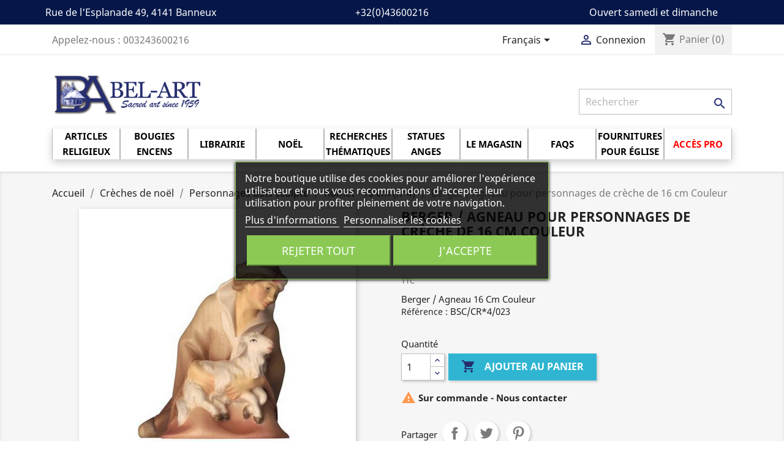

--- FILE ---
content_type: text/html; charset=utf-8
request_url: https://www.bel-art.net/fr/komet-16-cm-n4/3250-berger-agneau-pour-personnages-de-creche-de-16-cm-couleur-2000000404493.html
body_size: 32988
content:
<!doctype html>
<html lang="fr">

  <head>
    
      
  <meta charset="utf-8">


  <meta http-equiv="x-ua-compatible" content="ie=edge">



  <link rel="canonical" href="https://www.bel-art.net/fr/komet-16-cm-n4/3250-berger-agneau-pour-personnages-de-creche-de-16-cm-couleur-2000000404493.html">

  <title>BEL-ART S.A. - Berger / Agneau pour personnages de crèche</title>
  <meta name="description" content="Berger / Agneau 16 Cm Couleur">
  <meta name="keywords" content="berger,agneau,couleur">
      
                  <link rel="alternate" href="https://www.bel-art.net/fr/komet-16-cm-n4/3250-berger-agneau-pour-personnages-de-creche-de-16-cm-couleur-2000000404493.html" hreflang="fr-fr">
                  <link rel="alternate" href="https://www.bel-art.net/nl/komet-16-cm-n4/3250-herderlam-voor-kerstfiguren-van-16-cm-gekleurd-2000000404493.html" hreflang="nl-nl">
                  <link rel="alternate" href="https://www.bel-art.net/en/komet-16-cm-n4/3250-berger-lamb-for-nativity-figurines-of-16-cm-color-2000000404493.html" hreflang="en-gb">
        



  <meta name="viewport" content="width=device-width, initial-scale=1">



  <link rel="icon" type="image/vnd.microsoft.icon" href="https://images2.bel-art.net/img/favicon.ico?1605192627">
  <link rel="shortcut icon" type="image/x-icon" href="https://images2.bel-art.net/img/favicon.ico?1605192627">



    <link rel="stylesheet" href="https://images3.bel-art.net/themes/classic-belart/assets/cache/theme-eb392f174.css" type="text/css" media="all">




    <script type="text/javascript" src="https://www.google.com/recaptcha/api.js?hl=fr" ></script>


  <script type="text/javascript">
        var MONDIALRELAY_ADDRESS_OPC = false;
        var MONDIALRELAY_AJAX_CHECKOUT_URL = "https:\/\/www.bel-art.net\/fr\/module\/mondialrelay\/ajaxCheckout";
        var MONDIALRELAY_CARRIER_METHODS = [];
        var MONDIALRELAY_COUNTRY_ISO = "";
        var MONDIALRELAY_DISPLAY_MAP = false;
        var MONDIALRELAY_ENSEIGNE = "CC21YHMB";
        var MONDIALRELAY_NATIVE_RELAY_CARRIERS_IDS = [];
        var MONDIALRELAY_NO_SELECTION_ERROR = "Veuillez s\u00e9lectionner un Point Relais.";
        var MONDIALRELAY_POSTCODE = "";
        var MONDIALRELAY_SAVE_RELAY_ERROR = "Une erreur inconnue s'est produite; votre Point Relais s\u00e9lectionn\u00e9 n'a pas pu \u00eatre enregistr\u00e9.";
        var MONDIALRELAY_SELECTED_RELAY_IDENTIFIER = null;
        var ajaxUrl = "https:\/\/www.bel-art.net\/fr\/module\/mollie\/ajax";
        var baseDir = "\/";
        var baseUri = "\/";
        var check_bellow = "Veuillez v\u00e9rifier ci-dessous:";
        var ec_ajax_path = "https:\/\/www.bel-art.net\/fr\/module\/easycarousels\/ajax?token=321ba88b47c1d8f822e3403ee45f6eba";
        var isMobile = 0;
        var isPS17 = true;
        var isTestMode = false;
        var is_17 = true;
        var isoCode = "fr-fr";
        var jolisearch = {"amb_joli_search_action":"https:\/\/www.bel-art.net\/fr\/jolisearch","amb_joli_search_link":"https:\/\/www.bel-art.net\/fr\/jolisearch","amb_joli_search_controller":"jolisearch","blocksearch_type":"top","show_cat_desc":0,"ga_acc":0,"id_lang":1,"url_rewriting":1,"use_autocomplete":2,"minwordlen":3,"l_products":"Nos produits","l_manufacturers":"Nos marques","l_categories":"Nos cat\u00e9gories","l_no_results_found":"Aucun produit ne correspond \u00e0 cette recherche","l_more_results":"Montrer tous les r\u00e9sultats \u00bb","ENT_QUOTES":3,"search_ssl":true,"self":"\/home\/www\/belart\/modules\/ambjolisearch","position":{"my":"center top","at":"center bottom","collision":"fit none"},"classes":"ps17 centered-list","display_manufacturer":"","display_category":"1"};
        var lgcookieslaw_block = false;
        var lgcookieslaw_cookie_name = "__lglaw";
        var lgcookieslaw_position = "3";
        var lgcookieslaw_reload = true;
        var lgcookieslaw_session_time = "31536000";
        var p_version = "1.7";
        var prestashop = {"cart":{"products":[],"totals":{"total":{"type":"total","label":"Total","amount":0,"value":"0,00\u00a0\u20ac"},"total_including_tax":{"type":"total","label":"Total TTC","amount":0,"value":"0,00\u00a0\u20ac"},"total_excluding_tax":{"type":"total","label":"Total HT :","amount":0,"value":"0,00\u00a0\u20ac"}},"subtotals":{"products":{"type":"products","label":"Sous-total","amount":0,"value":"0,00\u00a0\u20ac"},"discounts":null,"shipping":{"type":"shipping","label":"Livraison","amount":0,"value":""},"tax":null},"products_count":0,"summary_string":"0 articles","vouchers":{"allowed":1,"added":[]},"discounts":[],"minimalPurchase":0,"minimalPurchaseRequired":""},"currency":{"name":"Euro","iso_code":"EUR","iso_code_num":"978","sign":"\u20ac"},"customer":{"lastname":null,"firstname":null,"email":null,"birthday":null,"newsletter":null,"newsletter_date_add":null,"optin":null,"website":null,"company":null,"siret":null,"ape":null,"is_logged":false,"gender":{"type":null,"name":null},"addresses":[]},"language":{"name":"Fran\u00e7ais (French)","iso_code":"fr","locale":"fr-FR","language_code":"fr-fr","is_rtl":"0","date_format_lite":"d\/m\/Y","date_format_full":"d\/m\/Y H:i:s","id":1},"page":{"title":"","canonical":null,"meta":{"title":"BEL-ART S.A. - Berger \/ Agneau pour personnages de cr\u00e8che","description":"Berger \/ Agneau 16 Cm Couleur","keywords":"berger,agneau,couleur","robots":"index"},"page_name":"product","body_classes":{"lang-fr":true,"lang-rtl":false,"country-BE":true,"currency-EUR":true,"layout-full-width":true,"page-product":true,"tax-display-enabled":true,"product-id-3250":true,"product-Berger \/ Agneau pour personnages de cr\u00e8che de 16 cm Couleur":true,"product-id-category-1511":true,"product-id-manufacturer-0":true,"product-id-supplier-0":true,"product-available-for-order":true},"admin_notifications":[]},"shop":{"name":"BEL-ART S.A. ","logo":"https:\/\/images2.bel-art.net\/img\/articlesdebanneuxbe-logo-1605192627.jpg","stores_icon":"https:\/\/images2.bel-art.net\/img\/articlesdebanneuxbe-logo_stores-1545841873.gif","favicon":"https:\/\/images2.bel-art.net\/img\/favicon.ico"},"urls":{"base_url":"https:\/\/www.bel-art.net\/","current_url":"https:\/\/www.bel-art.net\/fr\/komet-16-cm-n4\/3250-berger-agneau-pour-personnages-de-creche-de-16-cm-couleur-2000000404493.html","shop_domain_url":"https:\/\/www.bel-art.net","img_ps_url":"https:\/\/images2.bel-art.net\/img\/","img_cat_url":"https:\/\/images1.bel-art.net\/img\/c\/","img_lang_url":"https:\/\/images3.bel-art.net\/img\/l\/","img_prod_url":"https:\/\/images2.bel-art.net\/img\/p\/","img_manu_url":"https:\/\/images3.bel-art.net\/img\/m\/","img_sup_url":"https:\/\/images1.bel-art.net\/img\/su\/","img_ship_url":"https:\/\/images3.bel-art.net\/img\/s\/","img_store_url":"https:\/\/images1.bel-art.net\/img\/st\/","img_col_url":"https:\/\/images3.bel-art.net\/img\/co\/","img_url":"https:\/\/images3.bel-art.net\/themes\/classic-belart\/assets\/img\/","css_url":"https:\/\/images1.bel-art.net\/themes\/classic-belart\/assets\/css\/","js_url":"https:\/\/images2.bel-art.net\/themes\/classic-belart\/assets\/js\/","pic_url":"https:\/\/images2.bel-art.net\/upload\/","pages":{"address":"https:\/\/www.bel-art.net\/fr\/adresse","addresses":"https:\/\/www.bel-art.net\/fr\/adresses","authentication":"https:\/\/www.bel-art.net\/fr\/connexion","cart":"https:\/\/www.bel-art.net\/fr\/panier","category":"https:\/\/www.bel-art.net\/fr\/index.php?controller=category","cms":"https:\/\/www.bel-art.net\/fr\/index.php?controller=cms","contact":"https:\/\/www.bel-art.net\/fr\/nous-contacter","discount":"https:\/\/www.bel-art.net\/fr\/reduction","guest_tracking":"https:\/\/www.bel-art.net\/fr\/suivi-commande-invite","history":"https:\/\/www.bel-art.net\/fr\/historique-commandes","identity":"https:\/\/www.bel-art.net\/fr\/identite","index":"https:\/\/www.bel-art.net\/fr\/","my_account":"https:\/\/www.bel-art.net\/fr\/mon-compte","order_confirmation":"https:\/\/www.bel-art.net\/fr\/confirmation-commande","order_detail":"https:\/\/www.bel-art.net\/fr\/index.php?controller=order-detail","order_follow":"https:\/\/www.bel-art.net\/fr\/suivi-commande","order":"https:\/\/www.bel-art.net\/fr\/commande","order_return":"https:\/\/www.bel-art.net\/fr\/index.php?controller=order-return","order_slip":"https:\/\/www.bel-art.net\/fr\/index.php?controller=order-slip","pagenotfound":"https:\/\/www.bel-art.net\/fr\/page-introuvable","password":"https:\/\/www.bel-art.net\/fr\/recuperation-mot-de-passe","pdf_invoice":"https:\/\/www.bel-art.net\/fr\/index.php?controller=pdf-invoice","pdf_order_return":"https:\/\/www.bel-art.net\/fr\/index.php?controller=pdf-order-return","pdf_order_slip":"https:\/\/www.bel-art.net\/fr\/index.php?controller=pdf-order-slip","prices_drop":"https:\/\/www.bel-art.net\/fr\/promotions","product":"https:\/\/www.bel-art.net\/fr\/index.php?controller=product","search":"https:\/\/www.bel-art.net\/fr\/recherche","sitemap":"https:\/\/www.bel-art.net\/fr\/plan-site","stores":"https:\/\/www.bel-art.net\/fr\/magasin","supplier":"https:\/\/www.bel-art.net\/fr\/fournisseur","register":"https:\/\/www.bel-art.net\/fr\/connexion?create_account=1","order_login":"https:\/\/www.bel-art.net\/fr\/commande?login=1"},"alternative_langs":{"fr-fr":"https:\/\/www.bel-art.net\/fr\/komet-16-cm-n4\/3250-berger-agneau-pour-personnages-de-creche-de-16-cm-couleur-2000000404493.html","nl-nl":"https:\/\/www.bel-art.net\/nl\/komet-16-cm-n4\/3250-herderlam-voor-kerstfiguren-van-16-cm-gekleurd-2000000404493.html","en-gb":"https:\/\/www.bel-art.net\/en\/komet-16-cm-n4\/3250-berger-lamb-for-nativity-figurines-of-16-cm-color-2000000404493.html"},"theme_assets":"\/themes\/classic-belart\/assets\/","actions":{"logout":"https:\/\/www.bel-art.net\/fr\/?mylogout="},"no_picture_image":{"bySize":{"small_default":{"url":"https:\/\/images2.bel-art.net\/img\/p\/fr-default-small_default.jpg","width":98,"height":98},"cart_default":{"url":"https:\/\/images3.bel-art.net\/img\/p\/fr-default-cart_default.jpg","width":125,"height":125},"home_default":{"url":"https:\/\/images2.bel-art.net\/img\/p\/fr-default-home_default.jpg","width":250,"height":250},"medium_default":{"url":"https:\/\/images1.bel-art.net\/img\/p\/fr-default-medium_default.jpg","width":452,"height":452},"large_default":{"url":"https:\/\/images3.bel-art.net\/img\/p\/fr-default-large_default.jpg","width":800,"height":800}},"small":{"url":"https:\/\/images2.bel-art.net\/img\/p\/fr-default-small_default.jpg","width":98,"height":98},"medium":{"url":"https:\/\/images2.bel-art.net\/img\/p\/fr-default-home_default.jpg","width":250,"height":250},"large":{"url":"https:\/\/images3.bel-art.net\/img\/p\/fr-default-large_default.jpg","width":800,"height":800},"legend":""}},"configuration":{"display_taxes_label":true,"display_prices_tax_incl":true,"is_catalog":false,"show_prices":true,"opt_in":{"partner":false},"quantity_discount":{"type":"discount","label":"Remise sur prix unitaire"},"voucher_enabled":1,"return_enabled":0},"field_required":[],"breadcrumb":{"links":[{"title":"Accueil","url":"https:\/\/www.bel-art.net\/fr\/"},{"title":"Cr\u00e8ches de no\u00ebl","url":"https:\/\/www.bel-art.net\/fr\/433-creches-de-noel"},{"title":"Personnages bois sculpt\u00e9","url":"https:\/\/www.bel-art.net\/fr\/434-personnages-bois-sculpte"},{"title":"Komet - 16 cm (n\u00b04)","url":"https:\/\/www.bel-art.net\/fr\/1511-komet-16-cm-n4"},{"title":"Berger \/ Agneau pour personnages de cr\u00e8che de 16 cm Couleur","url":"https:\/\/www.bel-art.net\/fr\/komet-16-cm-n4\/3250-berger-agneau-pour-personnages-de-creche-de-16-cm-couleur-2000000404493.html"}],"count":5},"link":{"protocol_link":"https:\/\/","protocol_content":"https:\/\/"},"time":1770056709,"static_token":"568d6fc1b5caac0fa3716919f9b35f4a","token":"07197cbb35e668306f422f97cf941020","debug":false};
        var prestashopFacebookAjaxController = "https:\/\/www.bel-art.net\/fr\/module\/ps_facebook\/Ajax";
        var profileId = "pfl_wXewQKUBWy";
        var psemailsubscription_subscription = "https:\/\/www.bel-art.net\/fr\/module\/ps_emailsubscription\/subscription";
        var psr_icon_color = "#F19D76";
        var re_size = "normal";
        var re_theme = "dark";
        var re_version = "1";
        var site_key = "6Ldo9U8UAAAAADFlUSh7BGB_ggvV8AeSFbcL4MYi";
        var there_is1 = "Il y a 1 erreur";
        var validate_first = "Je ne suis pas un robot, puis cliquez \u00e0 nouveau sur vous abonner";
        var whitelist_m = "";
        var whitelisted = false;
        var wrong_captcha = "Captcha faux.";
      </script>



  <script type="text/javascript">
    var PS_EASY_CART_AJAX = 0;
    var MC_SELECTED_PROD_BOX_COLOR = "#a4c7ff";
    var MC_ADDED_TO_CART_BGCOLOR = "#090095";
    var MC_MIN_QTY_TEXT_DISPLAY = 1;
    var MC_VARIANT_CART_TEXT_DISPLAY = 0;
    var addtocartconfirmation = 'PRODUIT BIEN AJOUTÉ À VOTRE PANIER';
    var removefromcartconfirmation = 'PRODUIT SUPPRIMÉ DE VOTRE PANIER';

    document.addEventListener("DOMContentLoaded", function(event) {
        overrideButtonsInThePage();
    });

    function overrideButtonsInThePage() {
        $(document).off('click', '.mc_add_to_cart_button').on('click', '.mc_add_to_cart_button', function(e) {
            e.preventDefault();
            var idProduct = $(this).attr('value');
            var ectextObj = $(this).parent().parent().find('.mc_text_qty_' + idProduct);
            var oldqty = parseInt(ectextObj.attr('mc_cart_qty'));
            var newqty = parseInt(ectextObj.attr('value'));
            var mcminqty = parseInt(ectextObj.attr('mc_cart_min_qty'));
			if (mcminqty === 0) {
				mcminqty = 1;
			}			
            var id_product_attribute = ectextObj.attr('id_product_attribute');
            var comb_addcart = parseInt(ectextObj.attr('comb_addcart'));

            if (newqty > 0 && newqty < mcminqty) {
                newqty = mcminqty;
            }

            var qtydiff = newqty - oldqty;

            if (newqty == 0 && qtydiff != 0) {
                deleteFromCart(idProduct, id_product_attribute, oldqty, comb_addcart);
            } else if (qtydiff < 0) {
                qtydiff = -qtydiff;
                removeFromCart(idProduct, qtydiff, id_product_attribute, newqty, comb_addcart);
            } else if (qtydiff > 0) {
                addToCart(idProduct, qtydiff, id_product_attribute, newqty, comb_addcart);
            }
        });
    }
    function addToCart(pid, qty, idCombination, newQty,comb_addcart) {
        if (comb_addcart == 1) {
            addToCartComb(pid, qty, idCombination, newQty);
        } else {
            addToCartProduct(pid, qty, idCombination, newQty);
        }
    }

    function addToCartProduct(pid, qty, idCombination, newQty) {
        $("body").append("<div class='addtocartloading'><img src='"+baseDir+"img/loadingAnimation.gif'/></div>");
        var id_product_attribute = (idCombination != '' && parseInt(idCombination)) ? idCombination : '';
        $.ajax({
            type:'POST',
            headers:{ "cache-control":"no-cache" },
            async:true,
            cache:false,
            url:baseUri,
            dataType:'json',
            data:'controller=cart&add=1&ajax=true&qty=' + qty + '&id_product=' + pid+'&ipa='+ id_product_attribute +'&token=' + prestashop['static_token'] + '&allow_refresh=1&op=up&action=update',
            success:function(mcJsonData) {
                if (mcJsonData.hasError) {
                    $(".addtocartloading").fadeOut();
                    var errors = '';
                    for (error in mcJsonData.errors)
                        //IE6 bug fix
                        if (error != 'indexOf')
                            errors += $('<div />').html(mcJsonData.errors[error]).text() + "\n";
                    if (!!$.prototype.fancybox)
                        $.fancybox.open([
                            {
                                type: 'inline',
                                autoScale: true,
                                minHeight: 30,
                                content: '<p class="fancybox-error">' + errors + '</p>'
                            }
                        ], {
                            padding: 0
                        });
                    else
                        alert(errors);
                } else {
                    //ajaxCart.updateCart(mcJsonData);
                    customCartRefresh(pid, id_product_attribute, 'refresh');
                    actionMCAdd(pid, idCombination, mcJsonData, newQty);
                    //$(mcJsonData.products).each(function() {
                    //    if (this.id != undefined && this.id == parseInt(pid))
                    //        ajaxCart.updateLayer(this);
                    //});
                    $(".addtocartloading").fadeOut();
                    $("body").append("<div class='addtocartconfirmation' style='background:"+MC_ADDED_TO_CART_BGCOLOR+";'><span>"+addtocartconfirmation+"</span></div>"); $(".addtocartconfirmation").fadeOut(3000);
                }
            }
        });
    }

    function addToCartComb(pid, qty, idCombination, newQty) {
        $("body").append("<div class='addtocartloading'><img src='"+baseDir+"img/loadingAnimation.gif'/></div>");
        var id_product_attribute = (idCombination != '' && parseInt(idCombination)) ? idCombination : '';
        $.ajax({
            type:'POST',
            headers:{ "cache-control":"no-cache" },
            async:true,
            cache:false,
            url:baseUri,
            dataType:'json',
            data:'controller=cart&add=1&ajax=true&qty=' + qty + '&id_product=' + pid+'&ipa='+ id_product_attribute +'&token=' + prestashop['static_token'] + '&allow_refresh=1&op=up&action=update',
            success:function(mcJsonData) {
                if (mcJsonData.hasError) {
                    $(".addtocartloading").fadeOut();
                    var errors = '';
                    for (error in mcJsonData.errors)
                        //IE6 bug fix
                        if (error != 'indexOf')
                            errors += $('<div />').html(mcJsonData.errors[error]).text() + "\n";
                    if (!!$.prototype.fancybox)
                        $.fancybox.open([
                            {
                                type: 'inline',
                                autoScale: true,
                                minHeight: 30,
                                content: '<p class="fancybox-error">' + errors + '</p>'
                            }
                        ], {
                            padding: 0
                        });
                    else
                        alert(errors);
                } else {
                    //ajaxCart.updateCart(mcJsonData);
                    customCartRefresh(pid, id_product_attribute, 'refresh');
                    actionMCAddComb(pid, idCombination, mcJsonData, newQty, qty);
                    $(".addtocartloading").fadeOut();
                    $("body").append("<div class='addtocartconfirmation' style='background:"+MC_ADDED_TO_CART_BGCOLOR+";'><span>"+addtocartconfirmation+"</span></div>"); $(".addtocartconfirmation").fadeOut(3000);
                }
            }
        });
    }

    function customCartRefresh(id_product, id_product_attribute, action) {
        var refreshURL = $('.blockcart').data('refresh-url');
        $.ajax({
            type:'POST',
            headers:{ "cache-control":"no-cache" },
            async:true,
            cache:false,
            url:refreshURL,
            dataType:'json',
            data:
            {
                id_product_attribute: id_product,
                id_product: id_product_attribute,
                action: action
            },
            success:function(resp) {
                $('.blockcart').replaceWith($(resp.preview).find('.blockcart'));
                if (resp.modal) {
                showModal(resp.modal);
                }
				/* Enable this code for Transformer theme with Flying cart
					$('.shoppingcart-list').replaceWith(resp.preview);
					prestashop.emit('stUpdatedCart');
					if (resp.products_count) {
						if(resp.products_count>9)
							$('.ajax_cart_quantity').addClass('dozens');
						else
							$('.ajax_cart_quantity').removeClass('dozens');
						$('.ajax_cart_quantity').text(resp.products_count);
						$('.cart_body').removeClass('no_show_empty');
					} else {
						$('.ajax_cart_quantity').removeClass('dozens').text(0);
						hover_display_cp==1 && $('.cart_body').addClass('no_show_empty');
					}

					if (resp.total_value) {
						$('.ajax_cart_total').text(resp.total_value);
					}
				*/
				/* Enable this code segment for Warehouse theme
				$('#blockcart').replaceWith($(resp.preview));
				$('#mobile-cart-products-count').text($(resp.preview).find('.cart-products-count-btn').first().text());

				prestashop.emit('responsive updateAjax', {
					mobile: prestashop.responsive.mobile
				});

				if (resp.modal) {
					showModal(resp.modal);
				}*/
            }
        });
    }

    function combfancybox(mcJsonData) {
        if (!!$.prototype.fancybox) {
            $.fancybox({
                        type: 'inline',
                        autoScale: true,
                        minHeight: 30,
                        content: '<p class="fancybox-error">' + mcJsonData + '</p>'
            });
        } else {
            $('#layer_cart').html(mcJsonData);
        }
    }

    function removeFromCart(pid, qty, idCombination, newQty, comb_addcart) {
        if (comb_addcart == 1) {
            removeFromCartComb(pid, qty, idCombination, newQty);
        } else {
            removeFromCartProduct(pid, qty, idCombination, newQty);
        }
    }
    function removeFromCartProduct(pid, qty, idCombination, newQty) {
        $("body").append("<div class='addtocartloading'><img src='"+baseDir+"img/loadingAnimation.gif'/></div>");
        var id_product_attribute = (idCombination != '' && parseInt(idCombination)) ? idCombination : '';
        $.ajax({
            type: 'POST',
            headers:{ "cache-control":"no-cache"},
            async: true,
            cache: false,
            url: baseUri,
            dataType: 'json',
            data: 'controller=cart&add=1&ajax=true&qty=' + qty + '&id_product=' + pid + '&ipa=' + id_product_attribute + '&token=' + prestashop['static_token'] + '&allow_refresh=1&op=down&action=update',
            success: function(mcJsonData) {
                //ajaxCart.updateCart(mcJsonData);
                customCartRefresh(pid, id_product_attribute, 'refresh');
                actionMCRemove(pid, idCombination, mcJsonData, newQty);
                $(".addtocartloading").fadeOut();
                $("body").append("<div class='addtocartconfirmation' style='background:"+MC_ADDED_TO_CART_BGCOLOR+";'><span>"+removefromcartconfirmation+"</span></div>"); $(".addtocartconfirmation").fadeOut(3000);
            }
        });
    }
    function removeFromCartComb(pid, qty, idCombination, newQty) {
        $("body").append("<div class='addtocartloading'><img src='"+baseDir+"img/loadingAnimation.gif'/></div>");
        var id_product_attribute = (idCombination != '' && parseInt(idCombination)) ? idCombination : '';
        $.ajax({
            type: 'POST',
            headers:{ "cache-control":"no-cache"},
            async: true,
            cache: false,
            url: baseUri,
            dataType: 'json',
            data: 'controller=cart&add=1&ajax=true&qty=' + qty + '&id_product=' + pid + '&ipa=' + id_product_attribute + '&token=' + prestashop['static_token'] + '&allow_refresh=1&op=down&action=update',
            success: function(mcJsonData) {
                //ajaxCart.updateCart(mcJsonData);
                customCartRefresh(pid, id_product_attribute, 'refresh');
                actionMCRemoveComb(pid, idCombination, mcJsonData, newQty, qty);
                $(".addtocartloading").fadeOut();
                $("body").append("<div class='addtocartconfirmation' style='background:"+MC_ADDED_TO_CART_BGCOLOR+";'><span>"+removefromcartconfirmation+"</span></div>"); $(".addtocartconfirmation").fadeOut(3000);
            }
        });
    }

    function deleteFromCart(pid, idCombination, oldqty, comb_addcart) {
        if (comb_addcart == 1) {
            deleteFromCartComb(pid, idCombination, oldqty);
        } else {
            deleteFromCartProduct(pid, idCombination, oldqty);
        }
    }
    function deleteFromCartProduct(pid, idCombination, oldqty) {
        $("body").append("<div class='addtocartloading'><img src='"+baseDir+"img/loadingAnimation.gif'/></div>");
        var id_product_attribute = (idCombination != '' && parseInt(idCombination)) ? idCombination : '';
        $.ajax({
            type: 'POST',
            headers:{ "cache-control":"no-cache"},
            async: true,
            cache: false,
            url: baseUri,
            dataType: 'json',
            data: 'controller=cart&delete=1&ajax=true&id_product=' + pid + '&ipa=' + id_product_attribute + '&token=' + prestashop['static_token'] + '&action=update',
            success: function(mcJsonData) {
                //ajaxCart.updateCart(mcJsonData);
                customCartRefresh(pid, id_product_attribute, 'refresh');
                actionMCDelete(pid, idCombination, mcJsonData);
                $(".addtocartloading").fadeOut();
                $("body").append("<div class='addtocartconfirmation' style='background:"+MC_ADDED_TO_CART_BGCOLOR+";'><span>"+removefromcartconfirmation+"</span></div>"); $(".addtocartconfirmation").fadeOut(3000);
            }
        });
    }
    function deleteFromCartComb(pid, idCombination, oldqty) {
        $("body").append("<div class='addtocartloading'><img src='"+baseDir+"img/loadingAnimation.gif'/></div>");
        var id_product_attribute = (idCombination != '' && parseInt(idCombination)) ? idCombination : '';
        $.ajax({
            type: 'POST',
            headers:{ "cache-control":"no-cache"},
            async: true,
            cache: false,
            url: baseUri,
            dataType: 'json',
            data: 'controller=cart&delete=1&ajax=true&id_product=' + pid + '&ipa=' + id_product_attribute + '&token=' + prestashop['static_token'] + '&action=update',
            success: function(mcJsonData) {
                //ajaxCart.updateCart(mcJsonData);
                customCartRefresh(pid, id_product_attribute, 'refresh');
                actionMCDeleteComb(pid, idCombination, mcJsonData, oldqty);
                $(".addtocartloading").fadeOut();
                $("body").append("<div class='addtocartconfirmation' style='background:"+MC_ADDED_TO_CART_BGCOLOR+";'><span>"+removefromcartconfirmation+"</span></div>"); $(".addtocartconfirmation").fadeOut(3000);
            }
        });
    }

    function actionMCAddComb(selected_pid, id_product_attribute, mcJsonData, qty, qty_diff) {
        if (!mcJsonData.hasError) {
            $('.multi_cart_div_' + selected_pid + '_' + id_product_attribute).each(function() {
                $(this).find('.mc_text_qty_' + selected_pid).val(qty);
                $(this).find('.mc_text_qty_' + selected_pid).attr('value', qty);
                $(this).find('.mc_text_qty_' + selected_pid).attr('mc_cart_qty', qty);
            });
            $('.comb_' + selected_pid + '_' + id_product_attribute).each(function() {
                $(this).addClass('multi_cart_addtocart_comb_enable').removeClass('multi_cart_addtocart_comb_disable');
            });

            $('.multi_cart_div_' + selected_pid).each(function() {
                var product_overall_qty = parseInt($(this).find('.mc_text_qty_' + selected_pid).val())+ parseInt(qty_diff);
                $(this).find('.mc_text_qty_' + selected_pid).val(product_overall_qty);
                $(this).find('.mc_text_qty_' + selected_pid).attr('value', product_overall_qty);
                $(this).find('.mc_text_qty_' + selected_pid).attr('mc_cart_qty', product_overall_qty);
            });
            $('.multi_cart_addtocart_checkmark_' + selected_pid).each(function() {
                $(this).addClass('multi_cart_addtocart_checkmark_enable').removeClass('multi_cart_addtocart_checkmark_disable');
            });
        }
    }

    function actionMCAdd(selected_pid, id_product_attribute, mcJsonData, qty) {
        if (!mcJsonData.hasError) {
            $('.multi_cart_div_' + selected_pid).each(function() {
                $(this).find('.mc_text_qty_' + selected_pid).val(qty);
                $(this).find('.mc_text_qty_' + selected_pid).attr('value', qty);
                $(this).find('.mc_text_qty_' + selected_pid).attr('mc_cart_qty', qty);
            });
            $('.multi_cart_addtocart_checkmark_' + selected_pid).each(function() {
                $(this).addClass('multi_cart_addtocart_checkmark_enable').removeClass('multi_cart_addtocart_checkmark_disable');
            });
        }
    }
    function actionMCRemoveComb(selected_pid, idCombination, mcJsonData, qty, qty_diff) {
        if (!mcJsonData.hasError) {
            $('.multi_cart_div_' + selected_pid + '_' + idCombination).each(function() {
                $(this).find('.mc_text_qty_' + selected_pid).val(qty);
                $(this).find('.mc_text_qty_' + selected_pid).attr('value', qty);
                $(this).find('.mc_text_qty_' + selected_pid).attr('mc_cart_qty', qty);
            });

            $('.multi_cart_div_' + selected_pid).each(function() {
                var product_overall_qty = parseInt($(this).find('.mc_text_qty_' + selected_pid).val())- parseInt(qty_diff);
                $(this).find('.mc_text_qty_' + selected_pid).val(product_overall_qty);
                $(this).find('.mc_text_qty_' + selected_pid).attr('value', product_overall_qty);
                $(this).find('.mc_text_qty_' + selected_pid).attr('mc_cart_qty', product_overall_qty);
            });
        }
    }
    function actionMCRemove(selected_pid, idCombination, mcJsonData, qty) {
        if (!mcJsonData.hasError) {
            $('.multi_cart_div_' + selected_pid).each(function() {
                $(this).find('.mc_text_qty_' + selected_pid).val(qty);
                $(this).find('.mc_text_qty_' + selected_pid).attr('value', qty);
                $(this).find('.mc_text_qty_' + selected_pid).attr('mc_cart_qty', qty);
            });
        }
    }
    function actionMCDeleteComb(selected_pid, idCombination, mcJsonData, oldqty) {
        if (!mcJsonData.hasError) {
            $('.multi_cart_div_' + selected_pid + '_' + idCombination).each(function() {
                $(this).find('.mc_text_qty_' + selected_pid).val(0);
                $(this).find('.mc_text_qty_' + selected_pid).attr('value', 0);
                $(this).find('.mc_text_qty_' + selected_pid).attr('mc_cart_qty', 0);
            });
            $('.comb_' + selected_pid + '_' + idCombination).each(function() {
                $(this).addClass('multi_cart_addtocart_comb_disable').removeClass('multi_cart_addtocart_comb_enable');
            });

            $('.multi_cart_div_' + selected_pid).each(function() {
                var product_overall_qty = parseInt($(this).find('.mc_text_qty_' + selected_pid).val())- parseInt(oldqty);
                if (product_overall_qty <= 0) {
                    product_overall_qty = 0;
                }
                $(this).find('.mc_text_qty_' + selected_pid).val(product_overall_qty);
                $(this).find('.mc_text_qty_' + selected_pid).attr('value', product_overall_qty);
                $(this).find('.mc_text_qty_' + selected_pid).attr('mc_cart_qty', product_overall_qty);
                if (product_overall_qty == 0) {
                    $('.multi_cart_addtocart_checkmark_' + selected_pid).each(function() {
                        $(this).addClass('multi_cart_addtocart_checkmark_disable').removeClass('multi_cart_addtocart_checkmark_enable');
                    });
                }
            });
        }
    }
    function actionMCDelete(selected_pid, idCombination, mcJsonData) {
        if (!mcJsonData.hasError) {
            $('.multi_cart_div_' + selected_pid).each(function() {
                var id_product_attribute = $(this).find('.mc_text_qty_' + selected_pid).attr('id_product_attribute');
                if (id_product_attribute == idCombination || id_product_attribute == '') {
                    $(this).find('.mc_text_qty_' + selected_pid).val(0);
                    $(this).find('.mc_text_qty_' + selected_pid).attr('value', 0);
                    $(this).find('.mc_text_qty_' + selected_pid).attr('mc_cart_qty', 0);
                }
            });

            $('.multi_cart_addtocart_checkmark_' + selected_pid).each(function() {
                $(this).addClass('multi_cart_addtocart_checkmark_disable').removeClass('multi_cart_addtocart_checkmark_enable');
            });
        }
    }
    function actionCartDeleteMC(selected_pid, idCombination, product_cart_quantity) {
        $('.multi_cart_div_' + selected_pid).each(function() {
            var product_overall_qty = parseInt($(this).find('.mc_text_qty_' + selected_pid).val())- parseInt(product_cart_quantity);
            if (product_overall_qty <= 0) {
                product_overall_qty = 0;
            }
            $(this).find('.mc_text_qty_' + selected_pid).val(product_overall_qty);
            $(this).find('.mc_text_qty_' + selected_pid).attr('value', product_overall_qty);
            $(this).find('.mc_text_qty_' + selected_pid).attr('mc_cart_qty', product_overall_qty);
            if (product_overall_qty == 0) {
                $('.multi_cart_addtocart_checkmark_' + selected_pid).each(function() {
                    $(this).addClass('multi_cart_addtocart_checkmark_disable').removeClass('multi_cart_addtocart_checkmark_enable');
                });
            }
        });
    }

	function alterProductValue(id_product, newQty, obj)	{
		if (newQty >= 0) {
			var minQty = parseInt($(obj.el).attr('mc_cart_min_qty'));
			if (minQty === 0) {
				minQty = 1;
			}			
			if (newQty != 0 && newQty < minQty) {
				newQty = minQty;
			} else if (newQty != 0 && newQty > minQty && MC_VARIANT_CART_TEXT_DISPLAY) {
				var reminder = newQty % minQty;
				if (reminder != 0) {
					var additive = minQty - reminder;
					newQty = parseInt(newQty) + parseInt(additive);
				}
			}
			$(obj).val(newQty);
			$(obj).attr('value', newQty);
		}
	}
	
	function alterCombinationValue(id_product, id_product_attribute, newQty, minQty, obj) {
		if (newQty >= 0) {
			if (newQty != 0 && newQty < minQty) {
				newQty = minQty;
			} else if (newQty != 0 && newQty > minQty && MC_VARIANT_CART_TEXT_DISPLAY) {
				var reminder = newQty % minQty;
				if (reminder != 0) {
					var additive = minQty - reminder;
					newQty = parseInt(newQty) + parseInt(additive);
				}
			}
			$(obj).val(newQty);
			$(obj).attr('value', newQty);
		}
	}
	
	function showCombinations(id_product) {
		$.ajax({
			type:'POST',
			headers:{ "cache-control":"no-cache" },
			async:true,
			cache:false,
			dataType:'json',
			url:baseUri+'?id_product='+ id_product +'&fc=module&module=easycart&controller=combination',
			data:{},
			success:function(mcJsonData) {
				if (mcJsonData != null)    {
					combfancybox(mcJsonData);
				}
			}
		});	
	}
    function addMCEvents() {
        $(document).off('click', '.multi_cart_quantity_up').on('click', '.multi_cart_quantity_up', function() {
            var selected_pid = $(this).attr('value');
            var mctextObj = $(this).parent().find('.mc_text_qty_' + selected_pid);
            var qty = parseInt(mctextObj.attr('value'));
            var mcminqty = parseInt(mctextObj.attr('mc_cart_min_qty'));
			if (mcminqty === 0) {
				mcminqty = 1;
			}			
            var comb_addcart = parseInt(mctextObj.attr('comb_addcart'));

            if (qty < mcminqty) {
                qty = mcminqty;
            } else {
                if (MC_VARIANT_CART_TEXT_DISPLAY) {
                    qty = qty + mcminqty;
                } else {
                    qty = ++qty;
                }
            }
            if (comb_addcart != 1) {
                $.ajax({
                    type:'POST',
                    headers:{ "cache-control":"no-cache" },
                    async:true,
                    cache:false,
                    dataType:'json',
                    url:baseUri+'?id_product='+ selected_pid +'&fc=module&module=easycart&controller=combination',
                    data:{},
                    success:function(mcJsonData) {
                        if (mcJsonData != null)    {
                            combfancybox(mcJsonData);
                        } else {
                            mctextObj.attr('value', qty);
                            mctextObj.val(qty);
                        }
                    }
                });
            } else {
                mctextObj.attr('value', qty);
                mctextObj.val(qty);
            }

        });


        $(document).off('click', '.multi_cart_quantity_down').on('click', '.multi_cart_quantity_down', function() {
            var selected_pid = $(this).attr('value');
            var mctextObj = $(this).parent().find('.mc_text_qty_' + selected_pid);
            var oldqty = parseInt(mctextObj.attr('value'));
            var newqty = 0;
            var mcminqty = parseInt(mctextObj.attr('mc_cart_min_qty'));
			if (mcminqty === 0) {
				mcminqty = 1;
			}			
            var comb_addcart = parseInt(mctextObj.attr('comb_addcart'));
            if (oldqty != 0) {
                if (MC_VARIANT_CART_TEXT_DISPLAY) {
                    newqty = oldqty - mcminqty;
                } else {
                    newqty = oldqty - 1;
                }

                if (newqty > 0 && newqty < mcminqty) {
                    newqty = 0;
                }
            }
            if (comb_addcart != 1) {
                $.ajax({
                    type:'POST',
                    headers:{ "cache-control":"no-cache" },
                    async:true,
                    cache:false,
                    dataType:'json',
                    url:baseUri+'?id_product='+ selected_pid +'&fc=module&module=easycart&controller=combination',
                    data:{},
                    success:function(mcJsonData) {
                        if (mcJsonData != null)    {
                            combfancybox(mcJsonData);
                        } else {
                            if (oldqty != 0) {
                                mctextObj.attr('value', newqty);
                                mctextObj.val(newqty);
                            }
                        }
                    }
                });
            } else {
                if (oldqty != 0) {
                    mctextObj.attr('value', newqty);
                    mctextObj.val(newqty);
                }
            }
        });

        $(document).off('focus', '.multicart_quantity_input').on('focus', '.multicart_quantity_input', function() {
            var selected_pid = $(this).attr('mc_input_prodid');
			var pack = $(this).attr('pack');
			if (pack == 1) {
			} else {
				$(this).attr('readOnly',true);
				$.ajax({
					type:'POST',
					headers:{ "cache-control":"no-cache" },
					async:true,
					cache:false,
					dataType:'json',
					url:baseUri+'?id_product='+ selected_pid +'&fc=module&module=easycart&controller=combination',
					data:{},
					success:function(mcJsonData) {
						if (mcJsonData != null)    {
							combfancybox(mcJsonData);
						} else {
							$('.mc_text_qty_' + selected_pid).each(function() {
								$(this).removeAttr('readonly');
							});
						}
					}
				});
			}
        });
	}
</script>	<!-- MODULE PM_AdvancedTopMenu || Presta-Module.com -->
<!--[if lt IE 8]>
<script type="text/javascript" src="https://www.bel-art.net/modules/pm_advancedtopmenu/js/pm_advancedtopmenuiefix.js"></script>
<![endif]-->
<script type="text/javascript">
		var adtm_isToggleMode = true;
		var adtm_menuHamburgerSelector = "#menu-icon, .menu-icon";
</script>
<!-- /MODULE PM_AdvancedTopMenu || Presta-Module.com -->
<style>
	:root {
	  --img-height: 250px;
	}
</style>

<script type="text/javascript">
	(window.gaDevIds=window.gaDevIds||[]).push('d6YPbH');
	(function(i,s,o,g,r,a,m){i['GoogleAnalyticsObject']=r;i[r]=i[r]||function(){
	(i[r].q=i[r].q||[]).push(arguments)},i[r].l=1*new Date();a=s.createElement(o),
	m=s.getElementsByTagName(o)[0];a.async=1;a.src=g;m.parentNode.insertBefore(a,m)
	})(window,document,'script','https://www.google-analytics.com/analytics.js','ga');

            ga('create', 'UA-3050800-1', 'auto');
                        ga('send', 'pageview');
    
    ga('require', 'ec');
</script>

<div style="background-color:#051749;"><table width="100%" height="40">
<tbody>
<tr>
<td width="33.33%" style="text-align: center;"><span style="color: #ffffff;">Rue de l'Esplanade 49, 4141 Banneux</span></td>
<td width="33.33%" style="text-align: center;"><span style="color: #ffffff;"><a href="tel:+3243600216"><span style="color: #ffffff;">+32(0)43600216</span></a></span></td>
<td width="33.33%" style="text-align: center;"><span style="color: #ffffff;">Ouvert samedi et dimanche</span></td>
</tr>
</tbody>
</table></div>




    
  <meta property="og:type" content="product">
  <meta property="og:url" content="https://www.bel-art.net/fr/komet-16-cm-n4/3250-berger-agneau-pour-personnages-de-creche-de-16-cm-couleur-2000000404493.html">
  <meta property="og:title" content="BEL-ART S.A. - Berger / Agneau pour personnages de crèche">
  <meta property="og:site_name" content="BEL-ART S.A. ">
  <meta property="og:description" content="Berger / Agneau 16 Cm Couleur">
  <meta property="og:image" content="https://images3.bel-art.net/224534-large_default/berger-agneau-pour-personnages-de-creche-de-16-cm-couleur.jpg">
      <meta property="product:pretax_price:amount" content="53.719008">
    <meta property="product:pretax_price:currency" content="EUR">
    <meta property="product:price:amount" content="65">
    <meta property="product:price:currency" content="EUR">
      <meta property="product:weight:value" content="0.200000">
  <meta property="product:weight:units" content="kg">
  
  </head>

  <body id="product" class="lang-fr country-be currency-eur layout-full-width page-product tax-display-enabled product-id-3250 product-berger-agneau-pour-personnages-de-creche-de-16-cm-couleur product-id-category-1511 product-id-manufacturer-0 product-id-supplier-0 product-available-for-order">

    
      
    

    <main>
      
              

      <header id="header">
        
          
  <div class="header-banner">
    
  </div>



  <nav class="header-nav">
    <div class="container">
      <div class="row">
        <div class="hidden-sm-down">
          <div class="col-md-5 col-xs-12">
            <div id="_desktop_contact_link">
  <div id="contact-link">
                Appelez-nous : <span>003243600216</span>
      </div>
</div>

          </div>
          <div class="col-md-7 right-nav">
              <div id="_desktop_language_selector">
  <div class="language-selector-wrapper">
    <span id="language-selector-label" class="hidden-md-up">Langue :</span>
    <div class="language-selector dropdown js-dropdown">
      <button data-toggle="dropdown" class="hidden-sm-down btn-unstyle" aria-haspopup="true" aria-expanded="false" aria-label="Sélecteur de langue">
        <span class="expand-more">Français</span>
        <i class="material-icons expand-more">&#xE5C5;</i>
      </button>
      <ul class="dropdown-menu hidden-sm-down" aria-labelledby="language-selector-label">
                  <li  class="current" >
            <a href="https://www.bel-art.net/fr/komet-16-cm-n4/3250-berger-agneau-pour-personnages-de-creche-de-16-cm-couleur-2000000404493.html" class="dropdown-item" data-iso-code="fr">Français</a>
          </li>
                  <li >
            <a href="https://www.bel-art.net/nl/komet-16-cm-n4/3250-herderlam-voor-kerstfiguren-van-16-cm-gekleurd-2000000404493.html" class="dropdown-item" data-iso-code="nl">Nederlands</a>
          </li>
                  <li >
            <a href="https://www.bel-art.net/en/komet-16-cm-n4/3250-berger-lamb-for-nativity-figurines-of-16-cm-color-2000000404493.html" class="dropdown-item" data-iso-code="en">English</a>
          </li>
              </ul>
      <select class="link hidden-md-up" aria-labelledby="language-selector-label">
                  <option value="https://www.bel-art.net/fr/komet-16-cm-n4/3250-berger-agneau-pour-personnages-de-creche-de-16-cm-couleur-2000000404493.html" selected="selected" data-iso-code="fr">
            Français
          </option>
                  <option value="https://www.bel-art.net/nl/komet-16-cm-n4/3250-herderlam-voor-kerstfiguren-van-16-cm-gekleurd-2000000404493.html" data-iso-code="nl">
            Nederlands
          </option>
                  <option value="https://www.bel-art.net/en/komet-16-cm-n4/3250-berger-lamb-for-nativity-figurines-of-16-cm-color-2000000404493.html" data-iso-code="en">
            English
          </option>
              </select>
    </div>
  </div>
</div>
<div id="_desktop_user_info">
  <div class="user-info">
          <a
        href="https://www.bel-art.net/fr/mon-compte"
        title="Identifiez-vous"
        rel="nofollow"
      >
        <i class="material-icons">&#xE7FF;</i>
        <span class="hidden-sm-down">Connexion</span>
      </a>
      </div>
</div>
<div id="_desktop_cart">
  <div class="blockcart cart-preview inactive" data-refresh-url="//www.bel-art.net/fr/module/ps_shoppingcart/ajax">
    <div class="header">
              <i class="material-icons shopping-cart">shopping_cart</i>
        <span class="hidden-sm-down">Panier</span>
        <span class="cart-products-count">(0)</span>
          </div>
  </div>
</div>

          </div>
        </div>
        <div class="hidden-md-up text-sm-center mobile">
          <div class="float-xs-left" id="menu-icon">
            <i class="material-icons d-inline">&#xE5D2;</i>
          </div>
          <div class="float-xs-right" id="_mobile_cart"></div>
          <div class="float-xs-right" id="_mobile_user_info"></div>
          <div class="top-logo" id="_mobile_logo"></div>
          <div class="clearfix"></div>
        </div>
      </div>
    </div>
  </nav>



  <div class="header-top">
    <div class="container">
       <div class="row">
        <div class="col-md-2 hidden-sm-down" id="_desktop_logo">
                            <a href="https://www.bel-art.net/">
                  <img class="logo img-responsive" src="https://images2.bel-art.net/img/articlesdebanneuxbe-logo-1605192627.jpg" alt="BEL-ART S.A. ">
                </a>
                    </div>
        <div class="col-md-10 col-sm-12 position-static">
          <!-- Block search module TOP -->
<div id="search_widget" class="search-widget" data-search-controller-url="//www.bel-art.net/fr/recherche">
	<form method="get" action="//www.bel-art.net/fr/recherche">
		<input type="hidden" name="controller" value="search">
		<input type="text" name="s" value="" placeholder="Rechercher" aria-label="Rechercher">
		<button type="submit">
			<i class="material-icons search">&#xE8B6;</i>
      <span class="hidden-xl-down">Rechercher</span>
		</button>
	</form>
</div>
<!-- /Block search module TOP -->
<!-- MODULE PM_AdvancedTopMenu || Presta-Module.com -->
</div><div class="clear"></div><div id="_desktop_top_menu" class="adtm_menu_container container">
	<div id="adtm_menu" data-open-method="1">
		<div id="adtm_menu_inner" class="clearfix advtm_open_on_hover">
			<ul id="menu">
								<li class="li-niveau1 advtm_menu_toggle">
					<a class="a-niveau1 adtm_toggle_menu_button"><span class="advtm_menu_span adtm_toggle_menu_button_text">Menu</span></a>
				</li>
																		
																																																								<li class="li-niveau1 advtm_menu_2 sub">
													<a href="https://www.bel-art.net/fr/" title="Articles  religieux"  class=" a-niveau1"  data-type="index"><span class="advtm_menu_span advtm_menu_span_2">Articles  religieux</span><!--[if gte IE 7]><!--></a>																	<!--<![endif]--><!--[if lte IE 6]><table><tr><td><![endif]-->
					<div class="adtm_sub">
													<table class="columnWrapTable">
							<tr>
																							
																<td class="adtm_column_wrap_td advtm_column_wrap_td_1">
									<div class="adtm_column_wrap advtm_column_wrap_1">
																			<div class="adtm_column_wrap_sizer">&nbsp;</div>
																																																												<div class="adtm_column adtm_column_79">
																																		<span class="column_wrap_title">
																									<a href="https://www.bel-art.net/fr/319-benitiers" title="B&eacute;nitiers"  class=""  data-type="category" data-id="319">B&eacute;nitiers</a>																							</span>
																																																									</div>
																																																																																	<div class="adtm_column adtm_column_176">
																																		<span class="column_wrap_title">
																									<a href="https://www.bel-art.net/fr/1168-bijouterie" title="Bijouterie"  class=""  data-type="category" data-id="1168">Bijouterie</a>																							</span>
																																															<ul class="adtm_elements adtm_elements_176">
																																																																			<li class="">
																															<a href="https://www.bel-art.net/fr/1172-chaines" title="Cha&icirc;nes"  class=""  data-type="category" data-id="1172">Cha&icirc;nes</a>																											</li>
																																																																																	<li class="">
																															<a href="https://www.bel-art.net/fr/1185-bracelets" title="Bracelets"  class=""  data-type="category" data-id="1185">Bracelets</a>																											</li>
																																																																																	<li class="">
																															<a href="https://www.bel-art.net/fr/1174-croix" title="Croix"  class=""  data-type="category" data-id="1174">Croix</a>																											</li>
																																																																																	<li class="">
																															<a href="https://www.bel-art.net/fr/1169-medailles" title="M&eacute;dailles"  class=""  data-type="category" data-id="1169">M&eacute;dailles</a>																											</li>
																																						</ul>
																																	</div>
																																																																																	<div class="adtm_column adtm_column_92">
																																		<span class="column_wrap_title">
																									<a href="https://www.bel-art.net/fr/250-chapelets" title="Chapelets"  class=""  data-type="category" data-id="250">Chapelets</a>																							</span>
																																															<ul class="adtm_elements adtm_elements_92">
																																																																			<li class="">
																															<a href="https://www.bel-art.net/fr/977-argent" title="Argent"  class=""  data-type="category" data-id="977">Argent</a>																											</li>
																																																																																	<li class="">
																															<a href="https://www.bel-art.net/fr/692-argent-rhodie" title="Argent rhodi&eacute;"  class=""  data-type="category" data-id="692">Argent rhodi&eacute;</a>																											</li>
																																																																																	<li class="">
																															<a href="https://www.bel-art.net/fr/476-avec-ecrin-ou-etui" title="Avec &eacute;crin ou &eacute;tui"  class=""  data-type="category" data-id="476">Avec &eacute;crin ou &eacute;tui</a>																											</li>
																																																																																	<li class="">
																															<a href="https://www.bel-art.net/fr/362-cristal" title="Cristal"  class=""  data-type="category" data-id="362">Cristal</a>																											</li>
																																																																																	<li class="">
																															<a href="https://www.bel-art.net/fr/458-etuis-boites" title="&Eacute;tuis - bo&icirc;tes"  class=""  data-type="category" data-id="458">&Eacute;tuis - bo&icirc;tes</a>																											</li>
																																																																																	<li class="">
																															<a href="https://www.bel-art.net/fr/966-muraux" title="Muraux"  class=""  data-type="category" data-id="966">Muraux</a>																											</li>
																																																																																	<li class="">
																															<a href="https://www.bel-art.net/fr/285-nylon-mission" title="Nylon (mission)"  class=""  data-type="category" data-id="285">Nylon (mission)</a>																											</li>
																																																																																	<li class="">
																															<a href="https://www.bel-art.net/fr/911-or-18-carats" title="Or 18 carats"  class=""  data-type="category" data-id="911">Or 18 carats</a>																											</li>
																																																																																	<li class="">
																															<a href="https://www.bel-art.net/fr/251-pierres-semiprecieuses" title="Pierres semi-pr&eacute;cieuses"  class=""  data-type="category" data-id="251">Pierres semi-pr&eacute;cieuses</a>																											</li>
																																																																																	<li class="">
																															<a href="https://www.bel-art.net/fr/690-plaqueor" title="Plaqu&eacute;-or"  class=""  data-type="category" data-id="690">Plaqu&eacute;-or</a>																											</li>
																																																																																	<li class="">
																															<a href="https://www.bel-art.net/fr/252-sujets-speciaux" title="Sujets sp&eacute;ciaux"  class=""  data-type="category" data-id="252">Sujets sp&eacute;ciaux</a>																											</li>
																																																																																	<li class="">
																															<a href="https://www.bel-art.net/fr/323-sur-chaine" title="Sur cha&icirc;ne"  class=""  data-type="category" data-id="323">Sur cha&icirc;ne</a>																											</li>
																																																																																	<li class="">
																															<a href="https://www.bel-art.net/fr/304-sur-corde" title="Sur corde"  class=""  data-type="category" data-id="304">Sur corde</a>																											</li>
																																						</ul>
																																	</div>
																																																</div>
								</td>
																															
																<td class="adtm_column_wrap_td advtm_column_wrap_td_31">
									<div class="adtm_column_wrap advtm_column_wrap_31">
																			<div class="adtm_column_wrap_sizer">&nbsp;</div>
																																																												<div class="adtm_column adtm_column_94">
																																		<span class="column_wrap_title">
																									<a href="https://www.bel-art.net/fr/219-croix-murales" title="Croix murales"  class=""  data-type="category" data-id="219">Croix murales</a>																							</span>
																																															<ul class="adtm_elements adtm_elements_94">
																																																																			<li class="">
																															<a href="https://www.bel-art.net/fr/1010-amerique-latine" title="Am&eacute;rique latine"  class=""  data-type="category" data-id="1010">Am&eacute;rique latine</a>																											</li>
																																																																																	<li class="">
																															<a href="https://www.bel-art.net/fr/994-ardoise" title="Ardoise"  class=""  data-type="category" data-id="994">Ardoise</a>																											</li>
																																																																																	<li class="">
																															<a href="https://www.bel-art.net/fr/371-berceau" title="Berceau"  class=""  data-type="category" data-id="371">Berceau</a>																											</li>
																																																																																	<li class="">
																															<a href="https://www.bel-art.net/fr/467-bois" title="Bois"  class=""  data-type="category" data-id="467">Bois</a>																											</li>
																																																																																	<li class="">
																															<a href="https://www.bel-art.net/fr/1005-bois-dolivier" title="Bois d'olivier"  class=""  data-type="category" data-id="1005">Bois d'olivier</a>																											</li>
																																																																																	<li class="">
																															<a href="https://www.bel-art.net/fr/725-bois-imprime" title="Bois imprim&eacute;"  class=""  data-type="category" data-id="725">Bois imprim&eacute;</a>																											</li>
																																																																																	<li class="">
																															<a href="https://www.bel-art.net/fr/475-bois-sculpte" title="Bois sculpt&eacute;"  class=""  data-type="category" data-id="475">Bois sculpt&eacute;</a>																											</li>
																																																																																	<li class="">
																															<a href="https://www.bel-art.net/fr/918-bronze" title="Bronze"  class=""  data-type="category" data-id="918">Bronze</a>																											</li>
																																																																																	<li class="">
																															<a href="https://www.bel-art.net/fr/1008-byzantine" title="Byzantine"  class=""  data-type="category" data-id="1008">Byzantine</a>																											</li>
																																																																																	<li class="">
																															<a href="https://www.bel-art.net/fr/220-ceramique" title="C&eacute;ramique"  class=""  data-type="category" data-id="220">C&eacute;ramique</a>																											</li>
																																																																																	<li class="">
																															<a href="https://www.bel-art.net/fr/407-communion-confirmation" title="Communion / confirmation"  class=""  data-type="category" data-id="407">Communion / confirmation</a>																											</li>
																																																																																	<li class="">
																															<a href="https://www.bel-art.net/fr/868-icones" title="Ic&ocirc;nes"  class=""  data-type="category" data-id="868">Ic&ocirc;nes</a>																											</li>
																																																																																	<li class="">
																															<a href="https://www.bel-art.net/fr/1006-mariage" title="Mariage"  class=""  data-type="category" data-id="1006">Mariage</a>																											</li>
																																																																																	<li class="">
																															<a href="https://www.bel-art.net/fr/687-metal" title="M&eacute;tal"  class=""  data-type="category" data-id="687">M&eacute;tal</a>																											</li>
																																																																																	<li class="">
																															<a href="https://www.bel-art.net/fr/625-moderne" title="Moderne"  class=""  data-type="category" data-id="625">Moderne</a>																											</li>
																																																																																	<li class="">
																															<a href="https://www.bel-art.net/fr/1007-nacre" title="Nacre"  class=""  data-type="category" data-id="1007">Nacre</a>																											</li>
																																																																																	<li class="">
																															<a href="https://www.bel-art.net/fr/993-pierre" title="Pierre"  class=""  data-type="category" data-id="993">Pierre</a>																											</li>
																																																																																	<li class="">
																															<a href="https://www.bel-art.net/fr/1018-polyresine" title="Polyr&eacute;sine"  class=""  data-type="category" data-id="1018">Polyr&eacute;sine</a>																											</li>
																																																																																	<li class="">
																															<a href="https://www.bel-art.net/fr/388-resine" title="R&eacute;sine"  class=""  data-type="category" data-id="388">R&eacute;sine</a>																											</li>
																																																																																	<li class="">
																															<a href="https://www.bel-art.net/fr/781-sans-corps" title="Sans corps"  class=""  data-type="category" data-id="781">Sans corps</a>																											</li>
																																																																																	<li class="">
																															<a href="https://www.bel-art.net/fr/406-saint-benoit" title="St Benoit"  class=""  data-type="category" data-id="406">St Benoit</a>																											</li>
																																																																																	<li class="">
																															<a href="https://www.bel-art.net/fr/979-saint-damien" title="Saint damien"  class=""  data-type="category" data-id="979">Saint damien</a>																											</li>
																																																																																	<li class="">
																															<a href="https://www.bel-art.net/fr/344-thematiques" title="Th&eacute;matiques"  class=""  data-type="category" data-id="344">Th&eacute;matiques</a>																											</li>
																																																																																	<li class="">
																															<a href="https://www.bel-art.net/fr/972-verre" title="Verre"  class=""  data-type="category" data-id="972">Verre</a>																											</li>
																																						</ul>
																																	</div>
																																																																																	<div class="adtm_column adtm_column_95">
																																		<span class="column_wrap_title">
																									<a href="https://www.bel-art.net/fr/422-croix-sur-base" title="Croix sur base"  class=""  data-type="category" data-id="422">Croix sur base</a>																							</span>
																																																									</div>
																																																																																	<div class="adtm_column adtm_column_96">
																																		<span class="column_wrap_title">
																									<a href="https://www.bel-art.net/fr/241-croix-sur-cordon" title="Croix sur cordon"  class=""  data-type="category" data-id="241">Croix sur cordon</a>																							</span>
																																																									</div>
																																																</div>
								</td>
																															
																<td class="adtm_column_wrap_td advtm_column_wrap_td_32">
									<div class="adtm_column_wrap advtm_column_wrap_32">
																			<div class="adtm_column_wrap_sizer">&nbsp;</div>
																																																												<div class="adtm_column adtm_column_82">
																																		<span class="column_wrap_title">
																									<a href="https://www.bel-art.net/fr/248-dizainiers" title="Dizainiers"  class=""  data-type="category" data-id="248">Dizainiers</a>																							</span>
																																															<ul class="adtm_elements adtm_elements_82">
																																																																			<li class="">
																															<a href="https://www.bel-art.net/fr/831-argent-rhodie" title="Argent rhodi&eacute;"  class=""  data-type="category" data-id="831">Argent rhodi&eacute;</a>																											</li>
																																																																																	<li class="">
																															<a href="https://www.bel-art.net/fr/249-sujets-speciaux" title="Sujets sp&eacute;ciaux"  class=""  data-type="category" data-id="249">Sujets sp&eacute;ciaux</a>																											</li>
																																																																																	<li class="">
																															<a href="https://www.bel-art.net/fr/697-sur-corde" title="Sur corde"  class=""  data-type="category" data-id="697">Sur corde</a>																											</li>
																																																																																	<li class="">
																															<a href="https://www.bel-art.net/fr/867-avec-fermoir" title="Avec fermoir"  class=""  data-type="category" data-id="867">Avec fermoir</a>																											</li>
																																						</ul>
																																	</div>
																																																																																	<div class="adtm_column adtm_column_80">
																																		<span class="column_wrap_title">
																									<a href="https://www.bel-art.net/fr/364-icones" title="Ic&ocirc;nes"  class=""  data-type="category" data-id="364">Ic&ocirc;nes</a>																							</span>
																																																									</div>
																																																																																	<div class="adtm_column adtm_column_98">
																																		<span class="column_wrap_title">
																									<a href="https://www.bel-art.net/fr/503-plaques-de-voyage" title="Plaques de voyage"  class=""  data-type="category" data-id="503">Plaques de voyage</a>																							</span>
																																																									</div>
																																																																																	<div class="adtm_column adtm_column_99">
																																		<span class="column_wrap_title">
																									<a href="https://www.bel-art.net/fr/399-plaques-magnetiques" title="Plaques magn&eacute;tiques"  class=""  data-type="category" data-id="399">Plaques magn&eacute;tiques</a>																							</span>
																																																									</div>
																																																																																	<div class="adtm_column adtm_column_101">
																																		<span class="column_wrap_title">
																									<a href="https://www.bel-art.net/fr/418-plaques-murales" title="Plaques murales"  class=""  data-type="category" data-id="418">Plaques murales</a>																							</span>
																																																									</div>
																																																																																	<div class="adtm_column adtm_column_100">
																																		<span class="column_wrap_title">
																									<a href="https://www.bel-art.net/fr/269-plaques-voitures" title="Plaques voitures"  class=""  data-type="category" data-id="269">Plaques voitures</a>																							</span>
																																																									</div>
																																																																																	<div class="adtm_column adtm_column_84">
																																		<span class="column_wrap_title">
																									<a href="https://www.bel-art.net/fr/274-porteclefs" title="Porte-clefs"  class=""  data-type="category" data-id="274">Porte-clefs</a>																							</span>
																																															<ul class="adtm_elements adtm_elements_84">
																																																																			<li class="">
																															<a href="https://www.bel-art.net/fr/457-ange-gardien" title="Ange gardien"  class=""  data-type="category" data-id="457">Ange gardien</a>																											</li>
																																																																																	<li class="">
																															<a href="https://www.bel-art.net/fr/468-marques-de-voitures" title="Marques de voitures"  class=""  data-type="category" data-id="468">Marques de voitures</a>																											</li>
																																																																																	<li class="">
																															<a href="https://www.bel-art.net/fr/436-vierge-miraculeuse" title="Vierge miraculeuse"  class=""  data-type="category" data-id="436">Vierge miraculeuse</a>																											</li>
																																																																																	<li class="">
																															<a href="https://www.bel-art.net/fr/389-nd-de-banneux" title="N.D. de Banneux"  class=""  data-type="category" data-id="389">N.D. de Banneux</a>																											</li>
																																																																																	<li class="">
																															<a href="https://www.bel-art.net/fr/356-nd-de-lourdes" title="N.D. de Lourdes"  class=""  data-type="category" data-id="356">N.D. de Lourdes</a>																											</li>
																																																																																	<li class="">
																															<a href="https://www.bel-art.net/fr/437-saint-antoine" title="St Antoine"  class=""  data-type="category" data-id="437">St Antoine</a>																											</li>
																																																																																	<li class="">
																															<a href="https://www.bel-art.net/fr/441-saint-benoit" title="St Benoit"  class=""  data-type="category" data-id="441">St Benoit</a>																											</li>
																																																																																	<li class="">
																															<a href="https://www.bel-art.net/fr/444-sainte-rita" title="Ste Rita"  class=""  data-type="category" data-id="444">Ste Rita</a>																											</li>
																																																																																	<li class="">
																															<a href="https://www.bel-art.net/fr/363-autres-saints" title="Autres saints"  class=""  data-type="category" data-id="363">Autres saints</a>																											</li>
																																																																																	<li class="">
																															<a href="https://www.bel-art.net/fr/445-vierge-marie" title="Vierge marie"  class=""  data-type="category" data-id="445">Vierge marie</a>																											</li>
																																						</ul>
																																	</div>
																																																</div>
								</td>
																															
																<td class="adtm_column_wrap_td advtm_column_wrap_td_33">
									<div class="adtm_column_wrap advtm_column_wrap_33">
																			<div class="adtm_column_wrap_sizer">&nbsp;</div>
																																																												<div class="adtm_column adtm_column_160">
																																		<span class="column_wrap_title">
																									<a href="#" title=""  class="adtm_unclickable" ><img src="//images1.bel-art.net/modules/pm_advancedtopmenu/column_icons/160-fr.jpeg" alt="articles religieux" title="articles religieux" width="192" height="400" class="adtm_menu_icon img-responsive" /></a>																							</span>
																																																									</div>
																																																</div>
								</td>
																						</tr>
						</table>
												</div>
					<!--[if lte IE 6]></td></tr></table></a><![endif]-->
										</li>
																			
																																																								<li class="li-niveau1 advtm_menu_3 sub">
													<a href="#" title="Bougies Encens"  class="adtm_unclickable a-niveau1"  data-type="index"><span class="advtm_menu_span advtm_menu_span_3">Bougies Encens</span><!--[if gte IE 7]><!--></a>																	<!--<![endif]--><!--[if lte IE 6]><table><tr><td><![endif]-->
					<div class="adtm_sub">
													<table class="columnWrapTable">
							<tr>
																							
																<td class="adtm_column_wrap_td advtm_column_wrap_td_2">
									<div class="adtm_column_wrap advtm_column_wrap_2">
																			<div class="adtm_column_wrap_sizer">&nbsp;</div>
																																																												<div class="adtm_column adtm_column_179">
																																		<span class="column_wrap_title">
																									<a href="https://www.bel-art.net/fr/227-neuvaines" title="Bougies de neuvaine"  class=""  data-type="category" data-id="227">Bougies de neuvaine</a>																							</span>
																																															<ul class="adtm_elements adtm_elements_179">
																																																																			<li class="">
																															<a href="https://www.bel-art.net/fr/228-avec-image" title="Avec image"  class=""  data-type="category" data-id="228">Avec image</a>																											</li>
																																																																																	<li class="">
																															<a href="https://www.bel-art.net/fr/933-avec-image-priere-rv" title="Avec image + pri&egrave;re (r/v)"  class=""  data-type="category" data-id="933">Avec image + pri&egrave;re (r/v)</a>																											</li>
																																																																																	<li class="">
																															<a href="https://www.bel-art.net/fr/307-sans-image" title="Sans image"  class=""  data-type="category" data-id="307">Sans image</a>																											</li>
																																						</ul>
																																	</div>
																																																																																	<div class="adtm_column adtm_column_180">
																																		<span class="column_wrap_title">
																									<a href="https://www.bel-art.net/fr/1339-neuvaines-en-verre" title="Bougies de neuvaine en verre"  class=""  data-type="category" data-id="1339">Bougies de neuvaine en verre</a>																							</span>
																																																									</div>
																																																																																	<div class="adtm_column adtm_column_181">
																																		<span class="column_wrap_title">
																									<a href="#" title="Bougies de d&eacute;votion "  class="adtm_unclickable"  data-type="category" data-id="226">Bougies de d&eacute;votion </a>																							</span>
																																															<ul class="adtm_elements adtm_elements_181">
																																																																			<li class="">
																															<a href="https://www.bel-art.net/fr/229-3-jours" title="3 jours"  class=""  data-type="category" data-id="229">3 jours</a>																											</li>
																																																																																	<li class="">
																															<a href="https://www.bel-art.net/fr/347-3-jours-pour-lexterieur" title="3 jours pour l'ext&eacute;rieur"  class=""  data-type="category" data-id="347">3 jours pour l'ext&eacute;rieur</a>																											</li>
																																																																																	<li class="">
																															<a href="https://www.bel-art.net/fr/844-6-jours" title="6 jours"  class=""  data-type="category" data-id="844">6 jours</a>																											</li>
																																																																																	<li class="">
																															<a href="https://www.bel-art.net/fr/1245-6-jours-pour-lexterieur" title="6 jours pour l'ext&eacute;rieur"  class=""  data-type="category" data-id="1245">6 jours pour l'ext&eacute;rieur</a>																											</li>
																																																																																	<li class="">
																															<a href="https://www.bel-art.net/fr/619-godets-doffrande" title="Godets d'offrande"  class=""  data-type="category" data-id="619">Godets d'offrande</a>																											</li>
																																																																																	<li class="">
																															<a href="https://www.bel-art.net/fr/277-paquets-de-4-votives" title="Paquets de 4 bougies "  class=""  data-type="category" data-id="277">Paquets de 4 bougies </a>																											</li>
																																																																																	<li class="">
																															<a href="https://www.bel-art.net/fr/780-pelerinage-devotion" title="P&egrave;lerinage / d&eacute;votion"  class=""  data-type="category" data-id="780">P&egrave;lerinage / d&eacute;votion</a>																											</li>
																																						</ul>
																																	</div>
																																																																																	<div class="adtm_column adtm_column_3">
																																		<span class="column_wrap_title">
																									<a href="https://www.bel-art.net/fr/226-bougies" title="Bougies"  class=""  data-type="category" data-id="226">Bougies</a>																							</span>
																																															<ul class="adtm_elements adtm_elements_3">
																																																																			<li class="">
																															<a href="https://www.bel-art.net/fr/297-bougeoirs" title="Bougeoirs"  class=""  data-type="category" data-id="297">Bougeoirs</a>																											</li>
																																																																																	<li class="">
																															<a href="https://www.bel-art.net/fr/431-cierges-de-bapteme" title="Cierges de bapt&ecirc;me"  class=""  data-type="category" data-id="431">Cierges de bapt&ecirc;me</a>																											</li>
																																																																																	<li class="">
																															<a href="https://www.bel-art.net/fr/449-cierges-de-communion" title="Cierges de communion"  class=""  data-type="category" data-id="449">Cierges de communion</a>																											</li>
																																																																																	<li class="">
																															<a href="https://www.bel-art.net/fr/759-cierges-de-mariage" title="Cierges de mariage"  class=""  data-type="category" data-id="759">Cierges de mariage</a>																											</li>
																																																																																	<li class="">
																															<a href="https://www.bel-art.net/fr/450-cierges-de-jubile" title="Cierges de jubil&eacute;"  class=""  data-type="category" data-id="450">Cierges de jubil&eacute;</a>																											</li>
																																																																																	<li class="">
																															<a href="https://www.bel-art.net/fr/308-cierges-de-procession" title="Cierges de procession"  class=""  data-type="category" data-id="308">Cierges de procession</a>																											</li>
																																																																																	<li class="">
																															<a href="https://www.bel-art.net/fr/440-cierges-liturgiques" title="Cierges liturgiques"  class=""  data-type="category" data-id="440">Cierges liturgiques</a>																											</li>
																																																																																	<li class="">
																															<a href="https://www.bel-art.net/fr/451-cierges-mariaux" title="Cierges mariaux"  class=""  data-type="category" data-id="451">Cierges mariaux</a>																											</li>
																																																																																	<li class="">
																															<a href="https://www.bel-art.net/fr/417-decoration" title="D&eacute;coration"  class=""  data-type="category" data-id="417">D&eacute;coration</a>																											</li>
																																																																																	<li class="">
																															<a href="https://www.bel-art.net/fr/642-sur-piles" title="Sur piles"  class=""  data-type="category" data-id="642">Sur piles</a>																											</li>
																																						</ul>
																																	</div>
																																																																																	<div class="adtm_column adtm_column_183">
																																		<span class="column_wrap_title">
																									<a href="#" title="Bougies pour &eacute;glises"  class="adtm_unclickable"  data-type="category" data-id="226">Bougies pour &eacute;glises</a>																							</span>
																																															<ul class="adtm_elements adtm_elements_183">
																																																																			<li class="">
																															<a href="https://www.bel-art.net/fr/305-accessoires" title="Accessoires"  class=""  data-type="category" data-id="305">Accessoires</a>																											</li>
																																																																																	<li class="">
																															<a href="https://www.bel-art.net/fr/454-cierges-dautel" title="Cierges d'autel"  class=""  data-type="category" data-id="454">Cierges d'autel</a>																											</li>
																																																																																	<li class="">
																															<a href="https://www.bel-art.net/fr/722-cierges-pascaux" title="Cierges pascaux"  class=""  data-type="category" data-id="722">Cierges pascaux</a>																											</li>
																																						</ul>
																																	</div>
																																																</div>
								</td>
																															
																<td class="adtm_column_wrap_td advtm_column_wrap_td_38">
									<div class="adtm_column_wrap advtm_column_wrap_38">
																			<div class="adtm_column_wrap_sizer">&nbsp;</div>
																																																												<div class="adtm_column adtm_column_134">
																																		<span class="column_wrap_title">
																									<a href="#" title=""  class="adtm_unclickable" ><img src="//images2.bel-art.net/modules/pm_advancedtopmenu/column_icons/134-fr.jpg" alt="Bougies encens" title="Bougies encens" width="240" height="399" class="adtm_menu_icon img-responsive" /></a>																							</span>
																																																									</div>
																																																</div>
								</td>
																															
																<td class="adtm_column_wrap_td advtm_column_wrap_td_3">
									<div class="adtm_column_wrap advtm_column_wrap_3">
																			<div class="adtm_column_wrap_sizer">&nbsp;</div>
																																																												<div class="adtm_column adtm_column_182">
																																		<span class="column_wrap_title">
																									<a href="https://www.bel-art.net/fr/384-neuvaines-parfumees" title="Neuvaines parfum&eacute;es"  class=""  data-type="category" data-id="384">Neuvaines parfum&eacute;es</a>																							</span>
																																																									</div>
																																																																																	<div class="adtm_column adtm_column_2">
																																		<span class="column_wrap_title">
																									<a href="https://www.bel-art.net/fr/221-encens" title="Encens"  class=""  data-type="category" data-id="221">Encens</a>																							</span>
																																															<ul class="adtm_elements adtm_elements_2">
																																																																			<li class="">
																															<a href="https://www.bel-art.net/fr/222-encens-en-grains" title="Encens en grains"  class=""  data-type="category" data-id="222">Encens en grains</a>																											</li>
																																																																																	<li class="">
																															<a href="https://www.bel-art.net/fr/272-encens-en-batons" title="Encens en b&acirc;tons"  class=""  data-type="category" data-id="272">Encens en b&acirc;tons</a>																											</li>
																																																																																	<li class="">
																															<a href="https://www.bel-art.net/fr/273-bruleencens" title="Br&ucirc;le-encens"  class=""  data-type="category" data-id="273">Br&ucirc;le-encens</a>																											</li>
																																																																																	<li class="">
																															<a href="https://www.bel-art.net/fr/819-braises-et-accessoires" title="Braises et accesoires"  class="" >Braises et accesoires</a>																											</li>
																																						</ul>
																																	</div>
																																																																																	<div class="adtm_column adtm_column_178">
																																		<span class="column_wrap_title">
																									<a href="https://www.bel-art.net/fr/1239-huiles" title="Huiles"  class=""  data-type="category" data-id="1239">Huiles</a>																							</span>
																																															<ul class="adtm_elements adtm_elements_178">
																																																																			<li class="">
																															<a href="https://www.bel-art.net/fr/1240-huiles-parfumees" title="Huiles parfum&eacute;es"  class=""  data-type="category" data-id="1240">Huiles parfum&eacute;es</a>																											</li>
																																						</ul>
																																	</div>
																																																</div>
								</td>
																															
																<td class="adtm_column_wrap_td advtm_column_wrap_td_19">
									<div class="adtm_column_wrap advtm_column_wrap_19">
																			<div class="adtm_column_wrap_sizer">&nbsp;</div>
																																																												<div class="adtm_column adtm_column_153">
																																		<span class="column_wrap_title">
																									<a href="#" title=""  class="adtm_unclickable" ><img src="//images2.bel-art.net/modules/pm_advancedtopmenu/column_icons/153-fr.jpg" alt="encens" title="encens" width="259" height="400" class="adtm_menu_icon img-responsive" /></a>																							</span>
																																																									</div>
																																																</div>
								</td>
																						</tr>
						</table>
												</div>
					<!--[if lte IE 6]></td></tr></table></a><![endif]-->
										</li>
																			
																																																								<li class="li-niveau1 advtm_menu_11 sub">
													<a href="https://www.bel-art.net/fr/" title="Librairie"  class=" a-niveau1"  data-type="index"><span class="advtm_menu_span advtm_menu_span_11">Librairie</span><!--[if gte IE 7]><!--></a>																	<!--<![endif]--><!--[if lte IE 6]><table><tr><td><![endif]-->
					<div class="adtm_sub">
													<table class="columnWrapTable">
							<tr>
																							
																<td class="adtm_column_wrap_td advtm_column_wrap_td_27">
									<div class="adtm_column_wrap advtm_column_wrap_27">
																			<div class="adtm_column_wrap_sizer">&nbsp;</div>
																																																												<div class="adtm_column adtm_column_105">
																																		<span class="column_wrap_title">
																									<a href="https://www.bel-art.net/fr/253-librairie" title="Librairie"  class=""  data-type="category" data-id="253">Librairie</a>																							</span>
																																															<ul class="adtm_elements adtm_elements_105">
																																																																			<li class="">
																															<a href="https://www.bel-art.net/fr/651-accessoires" title="Accessoires"  class=""  data-type="category" data-id="651">Accessoires</a>																											</li>
																																																																																	<li class="">
																															<a href="https://www.bel-art.net/fr/278-cdaudio" title="CD BEL-ART"  class=""  data-type="category" data-id="278">CD BEL-ART</a>																											</li>
																																																																																	<li class="">
																															<a href="https://www.bel-art.net/fr/747-cddvd" title="CD / DVD"  class=""  data-type="category" data-id="747">CD / DVD</a>																											</li>
																																																																																	<li class="">
																															<a href="https://www.bel-art.net/fr/679-livres" title="Livres"  class=""  data-type="category" data-id="679">Livres</a>																											</li>
																																																																																	<li class="">
																															<a href="https://www.bel-art.net/fr/254-livrets" title="Livrets"  class=""  data-type="category" data-id="254">Livrets</a>																											</li>
																																																																																	<li class="">
																															<a href="https://www.bel-art.net/fr/337-neuvaines" title="Livrets de neuvaines"  class=""  data-type="category" data-id="337">Livrets de neuvaines</a>																											</li>
																																						</ul>
																																	</div>
																																																</div>
								</td>
																															
																<td class="adtm_column_wrap_td advtm_column_wrap_td_28">
									<div class="adtm_column_wrap advtm_column_wrap_28">
																			<div class="adtm_column_wrap_sizer">&nbsp;</div>
																																																												<div class="adtm_column adtm_column_154">
																																		<span class="column_wrap_title">
																									<a href="#" title=""  class="adtm_unclickable" ><img src="//images3.bel-art.net/modules/pm_advancedtopmenu/column_icons/154-fr.jpg" alt="librairie religieuse" title="librairie religieuse" width="318" height="400" class="adtm_menu_icon img-responsive" /></a>																							</span>
																																																									</div>
																																																</div>
								</td>
																															
																<td class="adtm_column_wrap_td advtm_column_wrap_td_29">
									<div class="adtm_column_wrap advtm_column_wrap_29">
																			<div class="adtm_column_wrap_sizer">&nbsp;</div>
																																																												<div class="adtm_column adtm_column_77">
																																		<span class="column_wrap_title">
																									<a href="https://www.bel-art.net/fr/298-carterie-imagerie" title="Carterie - imagerie"  class=""  data-type="category" data-id="298">Carterie - imagerie</a>																							</span>
																																															<ul class="adtm_elements adtm_elements_77">
																																																																			<li class="">
																															<a href="https://www.bel-art.net/fr/299-cartemedpriere" title="Carte avec m&eacute;daille et pri&egrave;re"  class=""  data-type="category" data-id="299">Carte avec m&eacute;daille et pri&egrave;re</a>																											</li>
																																																																																	<li class="">
																															<a href="https://www.bel-art.net/fr/487-cartes-plastifees" title="Cartes plastif&eacute;es"  class=""  data-type="category" data-id="487">Cartes plastif&eacute;es</a>																											</li>
																																																																																	<li class="">
																															<a href="https://www.bel-art.net/fr/395-cartes-postales-10x15-cm" title="Cartes postales 10x15 cm"  class=""  data-type="category" data-id="395">Cartes postales 10x15 cm</a>																											</li>
																																																																																	<li class="">
																															<a href="https://www.bel-art.net/fr/643-cartes-postales-doubles" title="Cartes postales doubles"  class=""  data-type="category" data-id="643">Cartes postales doubles</a>																											</li>
																																																																																	<li class="">
																															<a href="https://www.bel-art.net/fr/309-puzzels" title="Puzzels"  class=""  data-type="category" data-id="309">Puzzels</a>																											</li>
																																																																																	<li class="">
																															<a href="https://www.bel-art.net/fr/409-signets" title="Signets"  class=""  data-type="category" data-id="409">Signets</a>																											</li>
																																						</ul>
																																	</div>
																																																</div>
								</td>
																															
																<td class="adtm_column_wrap_td advtm_column_wrap_td_30">
									<div class="adtm_column_wrap advtm_column_wrap_30">
																			<div class="adtm_column_wrap_sizer">&nbsp;</div>
																																																												<div class="adtm_column adtm_column_137">
																																		<span class="column_wrap_title">
																									<a href="#" title=""  class="adtm_unclickable" ><img src="//images3.bel-art.net/modules/pm_advancedtopmenu/column_icons/137-fr.jpg" alt="cartes religieuses" title="cartes religieuses" width="301" height="400" class="adtm_menu_icon img-responsive" /></a>																							</span>
																																																									</div>
																																																</div>
								</td>
																						</tr>
						</table>
												</div>
					<!--[if lte IE 6]></td></tr></table></a><![endif]-->
										</li>
																			
																																																								<li class="li-niveau1 advtm_menu_7 sub">
													<a href="https://www.bel-art.net/fr/541-noel" title="No&euml;l"  class=" a-niveau1" ><span class="advtm_menu_span advtm_menu_span_7">No&euml;l</span><!--[if gte IE 7]><!--></a>																	<!--<![endif]--><!--[if lte IE 6]><table><tr><td><![endif]-->
					<div class="adtm_sub">
													<table class="columnWrapTable">
							<tr>
																							
																<td class="adtm_column_wrap_td advtm_column_wrap_td_12">
									<div class="adtm_column_wrap advtm_column_wrap_12">
																			<div class="adtm_column_wrap_sizer">&nbsp;</div>
																																																												<div class="adtm_column adtm_column_20">
																																		<span class="column_wrap_title">
																									<a href="https://www.bel-art.net/fr/601-carterie-imagerie" title="Cartes de No&euml;l"  class=""  data-type="category" data-id="601">Cartes de No&euml;l</a>																							</span>
																																																									</div>
																																																																																	<div class="adtm_column adtm_column_187">
																																		<span class="column_wrap_title">
																									<a href="https://www.bel-art.net/fr/869-noel" title="CD et DVD de No&euml;l"  class=""  data-type="category" data-id="869">CD et DVD de No&euml;l</a>																							</span>
																																																									</div>
																																																																																	<div class="adtm_column adtm_column_186">
																																		<span class="column_wrap_title">
																									<a href="https://www.bel-art.net/fr/1412-decorations-de-noel" title="D&eacute;corations de No&euml;l"  class=""  data-type="category" data-id="1412">D&eacute;corations de No&euml;l</a>																							</span>
																																																									</div>
																																																																																	<div class="adtm_column adtm_column_188">
																																		<span class="column_wrap_title">
																									<a href="https://www.bel-art.net/fr/863-noel" title="Livres de No&euml;l"  class=""  data-type="category" data-id="863">Livres de No&euml;l</a>																							</span>
																																																									</div>
																																																																																	<div class="adtm_column adtm_column_18">
																																		<span class="column_wrap_title">
																									<a href="https://www.bel-art.net/fr/523-noel" title="Petits cadeaux de No&euml;l"  class="" >Petits cadeaux de No&euml;l</a>																							</span>
																																																									</div>
																																																																																	<div class="adtm_column adtm_column_24">
																																		<span class="column_wrap_title">
																									<a href="https://www.bel-art.net/fr/554-nativites" title="Sainte-famille "  class=""  data-type="category" data-id="554">Sainte-famille </a>																							</span>
																																															<ul class="adtm_elements adtm_elements_24">
																																																																			<li class="">
																															<a href="https://www.bel-art.net/fr/555-bois-sculpte" title="Bois sculpt&eacute;"  class=""  data-type="category" data-id="555">Bois sculpt&eacute;</a>																											</li>
																																																																																	<li class="">
																															<a href="https://www.bel-art.net/fr/565-ecrins" title="Dans un &eacute;crin"  class=""  data-type="category" data-id="565">Dans un &eacute;crin</a>																											</li>
																																																																																	<li class="">
																															<a href="https://www.bel-art.net/fr/572-polyresine" title="Polyr&eacute;sine"  class=""  data-type="category" data-id="572">Polyr&eacute;sine</a>																											</li>
																																																																																	<li class="">
																															<a href="https://www.bel-art.net/fr/607-porcelaine" title="Porcelaine"  class=""  data-type="category" data-id="607">Porcelaine</a>																											</li>
																																																																																	<li class="">
																															<a href="https://www.bel-art.net/fr/824-resine" title="R&eacute;sine"  class=""  data-type="category" data-id="824">R&eacute;sine</a>																											</li>
																																						</ul>
																																	</div>
																																																</div>
								</td>
																															
																<td class="adtm_column_wrap_td advtm_column_wrap_td_14">
									<div class="adtm_column_wrap advtm_column_wrap_14">
																			<div class="adtm_column_wrap_sizer">&nbsp;</div>
																																																												<div class="adtm_column adtm_column_16">
																																		<span class="column_wrap_title">
																									<a href="https://www.bel-art.net/fr/596-etable-personnages" title="Etables avec personnages de cr&egrave;che"  class=""  data-type="category" data-id="596">Etables avec personnages de cr&egrave;che</a>																							</span>
																																																									</div>
																																																																																	<div class="adtm_column adtm_column_14">
																																		<span class="column_wrap_title">
																									<a href="https://www.bel-art.net/fr/605-etables" title="Etables (sans personnages de cr&egrave;che)"  class=""  data-type="category" data-id="605">Etables (sans personnages de cr&egrave;che)</a>																							</span>
																																																									</div>
																																																																																	<div class="adtm_column adtm_column_15">
																																		<span class="column_wrap_title">
																									<a href="https://www.bel-art.net/fr/573-personnages-polyresine" title="Personnages de cr&egrave;che (sans &eacute;table)"  class=""  data-type="category" data-id="573">Personnages de cr&egrave;che (sans &eacute;table)</a>																							</span>
																																																									</div>
																																																																																	<div class="adtm_column adtm_column_49">
																																		<span class="column_wrap_title">
																									<a href="https://www.bel-art.net/fr/567-enfantsjesus-et-berceau" title="Enfants-j&eacute;sus et berceau"  class=""  data-type="category" data-id="567">Enfants-j&eacute;sus et berceau</a>																							</span>
																																																									</div>
																																																																																	<div class="adtm_column adtm_column_46">
																																		<span class="column_wrap_title">
																									<a href="https://www.bel-art.net/fr/577-accessoires-decoration" title="Accessoires pour cr&egrave;ches"  class=""  data-type="category" data-id="577">Accessoires pour cr&egrave;ches</a>																							</span>
																																																									</div>
																																																																																	<div class="adtm_column adtm_column_48">
																																		<span class="column_wrap_title">
																									<a href="https://www.bel-art.net/fr/579-accessoires-animaux" title="Animaux pour cr&egrave;ches"  class=""  data-type="category" data-id="579">Animaux pour cr&egrave;ches</a>																							</span>
																																																									</div>
																																																																																	<div class="adtm_column adtm_column_47">
																																		<span class="column_wrap_title">
																									<a href="https://www.bel-art.net/fr/657-accessoires-santon-seul" title="Personnages suppl&eacute;mentaires"  class=""  data-type="category" data-id="657">Personnages suppl&eacute;mentaires</a>																							</span>
																																																									</div>
																																																</div>
								</td>
																															
																<td class="adtm_column_wrap_td advtm_column_wrap_td_13">
									<div class="adtm_column_wrap advtm_column_wrap_13">
																			<div class="adtm_column_wrap_sizer">&nbsp;</div>
																																																												<div class="adtm_column adtm_column_37">
																																		<span class="column_wrap_title">
																									<a href="https://www.bel-art.net/fr/557-personnages-bois-sculpte" title="Cr&egrave;ches en bois sculpt&eacute;"  class=""  data-type="category" data-id="557">Cr&egrave;ches en bois sculpt&eacute;</a>																							</span>
																																																									</div>
																																																																																	<div class="adtm_column adtm_column_197">
																																		<span class="column_wrap_title">
																									<a href="https://www.bel-art.net/fr/1551-creches-du-monde" title="Cr&egrave;ches du monde"  class=""  data-type="category" data-id="1551">Cr&egrave;ches du monde</a>																							</span>
																																																									</div>
																																																																																	<div class="adtm_column adtm_column_185">
																																		<span class="column_wrap_title">
																									<a href="https://www.bel-art.net/fr/900-creches-deglise" title="Cr&egrave;ches d'&eacute;glise"  class=""  data-type="category" data-id="900">Cr&egrave;ches d'&eacute;glise</a>																							</span>
																																																									</div>
																																																																																	<div class="adtm_column adtm_column_164">
																																		<span class="column_wrap_title">
																									<a href="https://www.bel-art.net/fr/890-soeurs-de-bethleem" title="Cr&egrave;ches des soeurs de Bethl&eacute;em (France)"  class=""  data-type="category" data-id="890">Cr&egrave;ches des soeurs de Bethl&eacute;em (France)</a>																							</span>
																																																									</div>
																																																																																	<div class="adtm_column adtm_column_39">
																																		<span class="column_wrap_title">
																									<a href="https://www.bel-art.net/fr/608-pour-enfants" title="Cr&egrave;ches enfantines"  class=""  data-type="category" data-id="608">Cr&egrave;ches enfantines</a>																							</span>
																																																									</div>
																																																																																	<div class="adtm_column adtm_column_35">
																																		<span class="column_wrap_title">
																									<a href="https://www.bel-art.net/fr/548-santons-de-provence" title="Santons de provence"  class=""  data-type="category" data-id="548">Santons de provence</a>																							</span>
																																																									</div>
																																																																																	<div class="adtm_column adtm_column_38">
																																		<span class="column_wrap_title">
																									<a href="https://www.bel-art.net/fr/542-santons-napolitains" title="Santons napolitains"  class=""  data-type="category" data-id="542">Santons napolitains</a>																							</span>
																																																									</div>
																																																</div>
								</td>
																															
																<td class="adtm_column_wrap_td advtm_column_wrap_td_15">
									<div class="adtm_column_wrap advtm_column_wrap_15">
																			<div class="adtm_column_wrap_sizer">&nbsp;</div>
																																																												<div class="adtm_column adtm_column_144">
																																		<span class="column_wrap_title">
																									<a href="#" title=""  class="adtm_unclickable" ><img src="//images3.bel-art.net/modules/pm_advancedtopmenu/column_icons/144-fr.jpg" alt="cr&egrave;ches,santons" title="cr&egrave;ches,santons" width="325" height="400" class="adtm_menu_icon img-responsive" /></a>																							</span>
																																																									</div>
																																																</div>
								</td>
																						</tr>
						</table>
												</div>
					<!--[if lte IE 6]></td></tr></table></a><![endif]-->
										</li>
																			
																																																								<li class="li-niveau1 advtm_menu_6 sub">
													<a href="https://www.bel-art.net/fr/" title="Recherches th&eacute;matiques"  class=" a-niveau1"  data-type="index"><span class="advtm_menu_span advtm_menu_span_6">Recherches th&eacute;matiques</span><!--[if gte IE 7]><!--></a>																	<!--<![endif]--><!--[if lte IE 6]><table><tr><td><![endif]-->
					<div class="adtm_sub">
													<table class="columnWrapTable">
							<tr>
																							
																<td class="adtm_column_wrap_td advtm_column_wrap_td_34">
									<div class="adtm_column_wrap advtm_column_wrap_34">
																			<div class="adtm_column_wrap_sizer">&nbsp;</div>
																																																												<div class="adtm_column adtm_column_109">
																																		<span class="column_wrap_title">
																									<a href="https://www.bel-art.net/fr/jolisearch?s=bapt%C3%A8me" title="Bapt&egrave;me"  class="" >Bapt&egrave;me</a>																							</span>
																																																									</div>
																																																																																	<div class="adtm_column adtm_column_108">
																																		<span class="column_wrap_title">
																									<a href="https://www.bel-art.net/fr/jolisearch?s=communion" title="Communion"  class="" >Communion</a>																							</span>
																																																									</div>
																																																																																	<div class="adtm_column adtm_column_110">
																																		<span class="column_wrap_title">
																									<a href="https://www.bel-art.net/fr/jolisearch?s=mariage" title="Mariage"  class="" >Mariage</a>																							</span>
																																																									</div>
																																																																																	<div class="adtm_column adtm_column_111">
																																		<span class="column_wrap_title">
																									<a href="https://www.bel-art.net/fr/239-funeraire" title="Fun&eacute;raire"  class=""  data-type="category" data-id="239">Fun&eacute;raire</a>																							</span>
																																															<ul class="adtm_elements adtm_elements_111">
																																																																			<li class="">
																															<a href="https://www.bel-art.net/fr/401-lanternes" title="Lanternes"  class=""  data-type="category" data-id="401">Lanternes</a>																											</li>
																																																																																	<li class="">
																															<a href="https://www.bel-art.net/fr/240-plaques-cimetiere" title="Plaques cimeti&egrave;re"  class=""  data-type="category" data-id="240">Plaques cimeti&egrave;re</a>																											</li>
																																						</ul>
																																	</div>
																																																</div>
								</td>
																															
																<td class="adtm_column_wrap_td advtm_column_wrap_td_35">
									<div class="adtm_column_wrap advtm_column_wrap_35">
																			<div class="adtm_column_wrap_sizer">&nbsp;</div>
																																																												<div class="adtm_column adtm_column_127">
																																		<span class="column_wrap_title">
																									<a href="#" title=""  class="adtm_unclickable" ><img src="//images3.bel-art.net/modules/pm_advancedtopmenu/column_icons/127-fr.jpg" alt="image religieuse" title="image religieuse" width="238" height="400" class="adtm_menu_icon img-responsive" /></a>																							</span>
																																																									</div>
																																																</div>
								</td>
																															
																<td class="adtm_column_wrap_td advtm_column_wrap_td_36">
									<div class="adtm_column_wrap advtm_column_wrap_36">
																			<div class="adtm_column_wrap_sizer">&nbsp;</div>
																																																												<div class="adtm_column adtm_column_115">
																																		<span class="column_wrap_title">
																									<a href="https://www.bel-art.net/fr/jolisearch?s=banneux" title="Notre-Dame de Banneux"  class="" >Notre-Dame de Banneux</a>																							</span>
																																																									</div>
																																																																																	<div class="adtm_column adtm_column_119">
																																		<span class="column_wrap_title">
																									<a href="https://www.bel-art.net/fr/jolisearch?s=fatima" title="Notre-Dame de Fatima"  class="" >Notre-Dame de Fatima</a>																							</span>
																																																									</div>
																																																																																	<div class="adtm_column adtm_column_120">
																																		<span class="column_wrap_title">
																									<a href="https://www.bel-art.net/fr/jolisearch?s=miraculeuse" title="Notre-Dame de la Miraculeuse"  class="" >Notre-Dame de la Miraculeuse</a>																							</span>
																																																									</div>
																																																																																	<div class="adtm_column adtm_column_114">
																																		<span class="column_wrap_title">
																									<a href="https://www.bel-art.net/fr/jolisearch?s=lourdes" title="Notre-Dame de Lourdes"  class="" >Notre-Dame de Lourdes</a>																							</span>
																																																									</div>
																																																																																	<div class="adtm_column adtm_column_112">
																																		<span class="column_wrap_title">
																									<a href="module/ambjolisearch/module-ambjolisearch-jolisearch?s=antoine" title="Saint Antoine"  class="" >Saint Antoine</a>																							</span>
																																																									</div>
																																																																																	<div class="adtm_column adtm_column_118">
																																		<span class="column_wrap_title">
																									<a href="https://www.bel-art.net/fr/jolisearch?s=benoit" title="Saint Benoit"  class="" >Saint Benoit</a>																							</span>
																																																									</div>
																																																																																	<div class="adtm_column adtm_column_113">
																																		<span class="column_wrap_title">
																									<a href="https://www.bel-art.net/fr/jolisearch?s=christophe" title="Saint Christophe"  class="" >Saint Christophe</a>																							</span>
																																																									</div>
																																																																																	<div class="adtm_column adtm_column_146">
																																		<span class="column_wrap_title">
																									<a href="https://www.bel-art.net/fr/jolisearch?s=joseph" title="Saint Joseph"  class="" >Saint Joseph</a>																							</span>
																																																									</div>
																																																																																	<div class="adtm_column adtm_column_117">
																																		<span class="column_wrap_title">
																									<a href="https://www.bel-art.net/fr/jolisearch?s=michel" title="Saint Michel"  class="" >Saint Michel</a>																							</span>
																																																									</div>
																																																																																	<div class="adtm_column adtm_column_116">
																																		<span class="column_wrap_title">
																									<a href="https://www.bel-art.net/fr/jolisearch?s=rita" title="Sainte Rita"  class="" >Sainte Rita</a>																							</span>
																																																									</div>
																																																</div>
								</td>
																															
																<td class="adtm_column_wrap_td advtm_column_wrap_td_37">
									<div class="adtm_column_wrap advtm_column_wrap_37">
																			<div class="adtm_column_wrap_sizer">&nbsp;</div>
																																																												<div class="adtm_column adtm_column_135">
																																		<span class="column_wrap_title">
																									<a href="#" title=""  class="adtm_unclickable" ><img src="//images3.bel-art.net/modules/pm_advancedtopmenu/column_icons/135-fr.jpeg" alt="image religieuse" title="image religieuse" width="277" height="400" class="adtm_menu_icon img-responsive" /></a>																							</span>
																																																									</div>
																																																</div>
								</td>
																						</tr>
						</table>
												</div>
					<!--[if lte IE 6]></td></tr></table></a><![endif]-->
										</li>
																			
																																																								<li class="li-niveau1 advtm_menu_10 sub">
													<a href="https://www.bel-art.net/fr/" title="Statues Anges"  class=" a-niveau1"  data-type="index"><span class="advtm_menu_span advtm_menu_span_10">Statues Anges</span><!--[if gte IE 7]><!--></a>																	<!--<![endif]--><!--[if lte IE 6]><table><tr><td><![endif]-->
					<div class="adtm_sub">
													<table class="columnWrapTable">
							<tr>
																							
																<td class="adtm_column_wrap_td advtm_column_wrap_td_18">
									<div class="adtm_column_wrap advtm_column_wrap_18">
																			<div class="adtm_column_wrap_sizer">&nbsp;</div>
																																																												<div class="adtm_column adtm_column_52">
																																		<span class="column_wrap_title">
																									<a href="https://www.bel-art.net/fr/216-statues" title="Statues"  class=""  data-type="category" data-id="216">Statues</a>																							</span>
																																															<ul class="adtm_elements adtm_elements_52">
																																																																			<li class="">
																															<a href="https://www.bel-art.net/fr/704-art-contemporain" title="Art contemporain"  class=""  data-type="category" data-id="704">Art contemporain</a>																											</li>
																																																																																	<li class="">
																															<a href="https://www.bel-art.net/fr/291-bois-sculpte" title="Bois sculpt&eacute;"  class=""  data-type="category" data-id="291">Bois sculpt&eacute;</a>																											</li>
																																																																																	<li class="">
																															<a href="https://www.bel-art.net/fr/1160-fibre-de-verre" title="Fibre de verre"  class=""  data-type="category" data-id="1160">Fibre de verre</a>																											</li>
																																																																																	<li class="">
																															<a href="https://www.bel-art.net/fr/405-incassables" title="Incassables"  class=""  data-type="category" data-id="405">Incassables</a>																											</li>
																																																																																	<li class="">
																															<a href="https://www.bel-art.net/fr/243-poudre-de-marbre-blanc" title="Poudre de marbre blanc"  class=""  data-type="category" data-id="243">Poudre de marbre blanc</a>																											</li>
																																																																																	<li class="">
																															<a href="https://www.bel-art.net/fr/289-pierre-de-france" title="Pierre de france"  class=""  data-type="category" data-id="289">Pierre de france</a>																											</li>
																																																																																	<li class="">
																															<a href="https://www.bel-art.net/fr/333-platre" title="Pl&acirc;tre"  class=""  data-type="category" data-id="333">Pl&acirc;tre</a>																											</li>
																																																																																	<li class="">
																															<a href="https://www.bel-art.net/fr/755-polyester" title="Polyester"  class=""  data-type="category" data-id="755">Polyester</a>																											</li>
																																																																																	<li class="">
																															<a href="https://www.bel-art.net/fr/286-polyresine" title="Polyr&eacute;sine"  class=""  data-type="category" data-id="286">Polyr&eacute;sine</a>																											</li>
																																																																																	<li class="">
																															<a href="https://www.bel-art.net/fr/290-porcelaine" title="Porcelaine"  class=""  data-type="category" data-id="290">Porcelaine</a>																											</li>
																																																																																	<li class="">
																															<a href="https://www.bel-art.net/fr/263-porcelaine-moderne" title="Porcelaine moderne"  class=""  data-type="category" data-id="263">Porcelaine moderne</a>																											</li>
																																																																																	<li class="">
																															<a href="https://www.bel-art.net/fr/217-resine" title="R&eacute;sine"  class=""  data-type="category" data-id="217">R&eacute;sine</a>																											</li>
																																																																																	<li class="">
																															<a href="https://www.bel-art.net/fr/460-style-terre-cuite" title="Style terre cuite"  class=""  data-type="category" data-id="460">Style terre cuite</a>																											</li>
																																																																																	<li class="">
																															<a href="https://www.bel-art.net/fr/370-synthetiques" title="Synth&eacute;tiques"  class=""  data-type="category" data-id="370">Synth&eacute;tiques</a>																											</li>
																																						</ul>
																																	</div>
																																																																																	<div class="adtm_column adtm_column_174">
																																		<span class="column_wrap_title">
																									<a href="https://www.bel-art.net/fr/1419-willow-tree" title="Willow tree"  class=""  data-type="category" data-id="1419">Willow tree</a>																							</span>
																																																									</div>
																																																</div>
								</td>
																															
																<td class="adtm_column_wrap_td advtm_column_wrap_td_20">
									<div class="adtm_column_wrap advtm_column_wrap_20">
																			<div class="adtm_column_wrap_sizer">&nbsp;</div>
																																																												<div class="adtm_column adtm_column_136">
																																		<span class="column_wrap_title">
																									<a href="#" title=""  class="adtm_unclickable" ><img src="//images1.bel-art.net/modules/pm_advancedtopmenu/column_icons/136-fr.jpg" alt="statues religieuses" title="statues religieuses" width="244" height="400" class="adtm_menu_icon img-responsive" /></a>																							</span>
																																																									</div>
																																																</div>
								</td>
																															
																<td class="adtm_column_wrap_td advtm_column_wrap_td_17">
									<div class="adtm_column_wrap advtm_column_wrap_17">
																			<div class="adtm_column_wrap_sizer">&nbsp;</div>
																																																												<div class="adtm_column adtm_column_40">
																																		<span class="column_wrap_title">
																									<a href="https://www.bel-art.net/fr/568-anges" title="Anges"  class=""  data-type="category" data-id="568">Anges</a>																							</span>
																																															<ul class="adtm_elements adtm_elements_40">
																																																																			<li class="">
																															<a href="https://www.bel-art.net/fr/818-boissculpte" title="Bois-sculpt&eacute;"  class=""  data-type="category" data-id="818">Bois-sculpt&eacute;</a>																											</li>
																																																																																	<li class="">
																															<a href="https://www.bel-art.net/fr/699-boules-de-neige" title="Boules de neige"  class=""  data-type="category" data-id="699">Boules de neige</a>																											</li>
																																																																																	<li class="">
																															<a href="https://www.bel-art.net/fr/576-fins-de-serie" title="Fins de s&eacute;rie"  class=""  data-type="category" data-id="576">Fins de s&eacute;rie</a>																											</li>
																																																																																	<li class="">
																															<a href="https://www.bel-art.net/fr/574-polyresine" title="Polyr&eacute;sine"  class=""  data-type="category" data-id="574">Polyr&eacute;sine</a>																											</li>
																																																																																	<li class="">
																															<a href="https://www.bel-art.net/fr/695-polyresine-blanche" title="Polyr&eacute;sine blanche"  class=""  data-type="category" data-id="695">Polyr&eacute;sine blanche</a>																											</li>
																																																																																	<li class="">
																															<a href="https://www.bel-art.net/fr/703-porcelaine" title="Porcelaine"  class=""  data-type="category" data-id="703">Porcelaine</a>																											</li>
																																																																																	<li class="">
																															<a href="https://www.bel-art.net/fr/604-porcelaine-moderne" title="Porcelaine moderne"  class=""  data-type="category" data-id="604">Porcelaine moderne</a>																											</li>
																																																																																	<li class="">
																															<a href="https://www.bel-art.net/fr/862-resine" title="R&eacute;sine"  class=""  data-type="category" data-id="862">R&eacute;sine</a>																											</li>
																																																																																	<li class="">
																															<a href="https://www.bel-art.net/fr/733-verre" title="Verre"  class=""  data-type="category" data-id="733">Verre</a>																											</li>
																																						</ul>
																																	</div>
																																																</div>
								</td>
																															
																<td class="adtm_column_wrap_td advtm_column_wrap_td_21">
									<div class="adtm_column_wrap advtm_column_wrap_21">
																			<div class="adtm_column_wrap_sizer">&nbsp;</div>
																																																												<div class="adtm_column adtm_column_158">
																																		<span class="column_wrap_title">
																									<a href="#" title=""  class="adtm_unclickable" ><img src="//images2.bel-art.net/modules/pm_advancedtopmenu/column_icons/158-fr.jpg" alt="anges" title="anges" width="166" height="400" class="adtm_menu_icon img-responsive" /></a>																							</span>
																																																									</div>
																																																</div>
								</td>
																						</tr>
						</table>
												</div>
					<!--[if lte IE 6]></td></tr></table></a><![endif]-->
										</li>
																			
																																																								<li class="li-niveau1 advtm_menu_8 sub">
													<a href="https://www.bel-art.net/fr/content/6-magasin" title="Le magasin "  class=" a-niveau1"  data-type="cms" data-id="6"><span class="advtm_menu_span advtm_menu_span_8">Le magasin </span><!--[if gte IE 7]><!--></a>																	<!--<![endif]--><!--[if lte IE 6]><table><tr><td><![endif]-->
					<div class="adtm_sub">
													<table class="columnWrapTable">
							<tr>
																							
																<td class="adtm_column_wrap_td advtm_column_wrap_td_7">
									<div class="adtm_column_wrap advtm_column_wrap_7">
																			<div class="adtm_column_wrap_sizer">&nbsp;</div>
																																																												<div class="adtm_column adtm_column_171">
																																		<span class="column_wrap_title">
																									<a href="https://www.bel-art.net/fr/content/category/3-notre-magasin" title="Notre magasin"  class="" >Notre magasin</a>																							</span>
																																															<ul class="adtm_elements adtm_elements_171">
																																																																			<li class="">
																															<a href="https://www.bel-art.net/fr/content/6-magasin" title="Notre magasin : heures d'ouverture et plans d'acc&egrave;s"  class=""  data-type="cms" data-id="6">Notre magasin : heures d'ouverture et plans d'acc&egrave;s</a>																											</li>
																																																																																	<li class="">
																															<a href="http://bel-art.net/fidelite/fidelite.php?lang=fr" title="Notre carte de fid&eacute;lit&eacute;" target="_blank" class="" >Notre carte de fid&eacute;lit&eacute;</a>																											</li>
																																						</ul>
																																	</div>
																																																</div>
								</td>
																															
																<td class="adtm_column_wrap_td advtm_column_wrap_td_39">
									<div class="adtm_column_wrap advtm_column_wrap_39">
																			<div class="adtm_column_wrap_sizer">&nbsp;</div>
																																																												<div class="adtm_column adtm_column_172">
																																		<span class="column_wrap_title">
																									<a href="https://www.bel-art.net/fr/content/category/5-nos-partenaires" title="Nos partenaires"  class="" >Nos partenaires</a>																							</span>
																																															<ul class="adtm_elements adtm_elements_172">
																																																																			<li class="">
																															<a href="https://www.bel-art.net/fr/content/9-liturgie" title="Articles liturgiques"  class=""  data-type="cms" data-id="9">Articles liturgiques</a>																											</li>
																																																																																	<li class="">
																															<a href="https://www.bel-art.net/fr/content/10-bois-sculpte" title="Bois sculpt&eacute;"  class=""  data-type="cms" data-id="10">Bois sculpt&eacute;</a>																											</li>
																																																																																	<li class="">
																															<a href="http://www.articlesreligieux.be/prestapro/fr/content/10-stkillians" title="Saint-Killians" target="_blank" class="" >Saint-Killians</a>																											</li>
																																																																																	<li class="">
																															<a href="http://www.articlesreligieux.be/prestapro/fr/content/6-bube" title="Butzon &amp; Bercker" target="_blank" class="" >Butzon &amp; Bercker</a>																											</li>
																																						</ul>
																																	</div>
																																																																																	<div class="adtm_column adtm_column_173">
																																		<span class="column_wrap_title">
																									<a href="https://www.bel-art.net/fr/content/category/4-nos-services" title="Nos services"  class="" >Nos services</a>																							</span>
																																															<ul class="adtm_elements adtm_elements_173">
																																																																			<li class="">
																															<a href="https://www.bel-art.net/fr/content/12-creation-et-restauration-d-articles-religieux-et-liturgiques" title="Cr&eacute;ation et restauration d'articles religieux et liturgiques"  class=""  data-type="cms" data-id="12">Cr&eacute;ation et restauration d'articles religieux et liturgiques</a>																											</li>
																																						</ul>
																																	</div>
																																																</div>
								</td>
																															
																<td class="adtm_column_wrap_td advtm_column_wrap_td_9">
									<div class="adtm_column_wrap advtm_column_wrap_9">
																			<div class="adtm_column_wrap_sizer">&nbsp;</div>
																																																												<div class="adtm_column adtm_column_157">
																																		<span class="column_wrap_title">
																									<a href="#" title=""  class="adtm_unclickable" ><img src="//images1.bel-art.net/modules/pm_advancedtopmenu/column_icons/157-fr.jpg" alt="magasin BEL-ART" title="magasin BEL-ART" width="341" height="175" class="adtm_menu_icon img-responsive" /></a>																							</span>
																																																									</div>
																																																</div>
								</td>
																						</tr>
						</table>
												</div>
					<!--[if lte IE 6]></td></tr></table></a><![endif]-->
										</li>
																			
																																	<li class="li-niveau1 advtm_menu_12 menuHaveNoMobileSubMenu">
													<a href="https://www.bel-art.net/fr/faqs" title="FAQS" target="_self" class=" a-niveau1" ><span class="advtm_menu_span advtm_menu_span_12">FAQS</span></a>																</li>
																			
																																																								<li class="li-niveau1 advtm_menu_13 sub">
													<a href="https://www.bel-art.net/fr/" title="Fournitures pour &eacute;glise"  class=" a-niveau1"  data-type="index"><span class="advtm_menu_span advtm_menu_span_13">Fournitures pour &eacute;glise</span><!--[if gte IE 7]><!--></a>																	<!--<![endif]--><!--[if lte IE 6]><table><tr><td><![endif]-->
					<div class="adtm_sub">
													<table class="columnWrapTable">
							<tr>
																							
																<td class="adtm_column_wrap_td advtm_column_wrap_td_40">
									<div class="adtm_column_wrap advtm_column_wrap_40">
																			<div class="adtm_column_wrap_sizer">&nbsp;</div>
																																																												<div class="adtm_column adtm_column_189">
																																		<span class="column_wrap_title">
																									<a href="https://www.bel-art.net/fr/226-bougies" title="Bougies d'offrandes"  class=""  data-type="category" data-id="226">Bougies d'offrandes</a>																							</span>
																																															<ul class="adtm_elements adtm_elements_189">
																																																																			<li class="">
																															<a href="https://www.bel-art.net/fr/227-neuvaines" title="Bougies de neuvaine "  class=""  data-type="category" data-id="227">Bougies de neuvaine </a>																											</li>
																																																																																	<li class="">
																															<a href="https://www.bel-art.net/fr/1339-neuvaines-en-verre" title="Bougies de neuvaines en verre"  class=""  data-type="category" data-id="1339">Bougies de neuvaines en verre</a>																											</li>
																																																																																	<li class="">
																															<a href="https://www.bel-art.net/fr/619-godets-doffrande" title="Veilleuses"  class=""  data-type="category" data-id="619">Veilleuses</a>																											</li>
																																																																																	<li class="">
																															<a href="https://www.bel-art.net/fr/885-cierges-doffrande" title="Cierges d'offrande"  class=""  data-type="category" data-id="885">Cierges d'offrande</a>																											</li>
																																																																																	<li class="">
																															<a href="http://www.articlesreligieux.be/prestapro/fr/content/10-stkillians" title="Bougies de d&eacute;votion &eacute;cologiques Saint-Killians"  class="" >Bougies de d&eacute;votion &eacute;cologiques Saint-Killians</a>																											</li>
																																						</ul>
																																	</div>
																																																																																	<div class="adtm_column adtm_column_190">
																																		<span class="column_wrap_title">
																									<a href="https://www.bel-art.net/fr/454-cierges-dautel" title="Ciergerie "  class=""  data-type="category" data-id="454">Ciergerie </a>																							</span>
																																															<ul class="adtm_elements adtm_elements_190">
																																																																			<li class="">
																															<a href="https://www.bel-art.net/fr/454-cierges-dautel" title="Cierges d'autel"  class=""  data-type="category" data-id="454">Cierges d'autel</a>																											</li>
																																																																																	<li class="">
																															<a href="https://www.bel-art.net/fr/722-cierges-pascaux" title="Cierges pascaux"  class=""  data-type="category" data-id="722">Cierges pascaux</a>																											</li>
																																																																																	<li class="">
																															<a href="https://www.bel-art.net/fr/451-cierges-mariaux" title="Cierges mariaux"  class=""  data-type="category" data-id="451">Cierges mariaux</a>																											</li>
																																						</ul>
																																	</div>
																																																																																	<div class="adtm_column adtm_column_192">
																																		<span class="column_wrap_title">
																									<a href="https://www.bel-art.net/fr/813-hosties-et-vin-de-messe" title="Hosties et vin de messe"  class=""  data-type="category" data-id="813">Hosties et vin de messe</a>																							</span>
																																																									</div>
																																																																																	<div class="adtm_column adtm_column_193">
																																		<span class="column_wrap_title">
																									<a href="https://www.bel-art.net/fr/222-encens-en-grains" title="Encens en grains"  class=""  data-type="category" data-id="222">Encens en grains</a>																							</span>
																																																									</div>
																																																																																	<div class="adtm_column adtm_column_194">
																																		<span class="column_wrap_title">
																									<a href="https://www.bel-art.net/fr/241-croix-sur-cordon" title="Croix sur cordon"  class=""  data-type="category" data-id="241">Croix sur cordon</a>																							</span>
																																																									</div>
																																																</div>
								</td>
																															
																<td class="adtm_column_wrap_td advtm_column_wrap_td_41">
									<div class="adtm_column_wrap advtm_column_wrap_41">
																			<div class="adtm_column_wrap_sizer">&nbsp;</div>
																																																												<div class="adtm_column adtm_column_191">
																																		<span class="column_wrap_title">
																									<a href="https://www.bel-art.net/fr/235-liturgie" title="Liturgie"  class=""  data-type="category" data-id="235">Liturgie</a>																							</span>
																																															<ul class="adtm_elements adtm_elements_191">
																																																																			<li class="">
																															<a href="https://www.bel-art.net/fr/980-benitiers" title="Benitiers"  class=""  data-type="category" data-id="980">Benitiers</a>																											</li>
																																																																																	<li class="">
																															<a href="https://www.bel-art.net/fr/671-burettes" title="Burettes"  class=""  data-type="category" data-id="671">Burettes</a>																											</li>
																																																																																	<li class="">
																															<a href="https://www.bel-art.net/fr/809-calices" title="Calices"  class=""  data-type="category" data-id="809">Calices</a>																											</li>
																																																																																	<li class="">
																															<a href="https://www.bel-art.net/fr/812-ciboires" title="Ciboires"  class=""  data-type="category" data-id="812">Ciboires</a>																											</li>
																																																																																	<li class="">
																															<a href="https://www.bel-art.net/fr/672-goupillons" title="Goupillons"  class=""  data-type="category" data-id="672">Goupillons</a>																											</li>
																																																																																	<li class="">
																															<a href="https://www.bel-art.net/fr/412-huiles-saintes" title="Huiles saintes"  class=""  data-type="category" data-id="412">Huiles saintes</a>																											</li>
																																																																																	<li class="">
																															<a href="https://www.bel-art.net/fr/676-lampes" title="Lampes"  class=""  data-type="category" data-id="676">Lampes</a>																											</li>
																																																																																	<li class="">
																															<a href="https://www.bel-art.net/fr/536-ostensoirs" title="Ostensoirs"  class=""  data-type="category" data-id="536">Ostensoirs</a>																											</li>
																																																																																	<li class="">
																															<a href="https://www.bel-art.net/fr/814-patenes" title="Pat&egrave;nes"  class=""  data-type="category" data-id="814">Pat&egrave;nes</a>																											</li>
																																																																																	<li class="">
																															<a href="https://www.bel-art.net/fr/236-pyxides" title="Pyxides"  class=""  data-type="category" data-id="236">Pyxides</a>																											</li>
																																																																																	<li class="">
																															<a href="https://www.bel-art.net/fr/507-reliquaires" title="Reliquaires"  class=""  data-type="category" data-id="507">Reliquaires</a>																											</li>
																																																																																	<li class="">
																															<a href="https://www.bel-art.net/fr/816-seaux" title="Seaux"  class=""  data-type="category" data-id="816">Seaux</a>																											</li>
																																																																																	<li class="">
																															<a href="https://www.bel-art.net/fr/874-socles" title="Socles"  class=""  data-type="category" data-id="874">Socles</a>																											</li>
																																																																																	<li class="">
																															<a href="https://www.bel-art.net/fr/675-sonnettes" title="Sonnettes"  class=""  data-type="category" data-id="675">Sonnettes</a>																											</li>
																																																																																	<li class="">
																															<a href="https://www.bel-art.net/fr/696-tabernacles" title="Tabernacles"  class=""  data-type="category" data-id="696">Tabernacles</a>																											</li>
																																																																																	<li class="">
																															<a href="https://www.bel-art.net/fr/673-valiseschapelle" title="Valises-chapelle"  class=""  data-type="category" data-id="673">Valises-chapelle</a>																											</li>
																																																																																	<li class="">
																															<a href="https://www.bel-art.net/fr/674-divers" title="Divers"  class=""  data-type="category" data-id="674">Divers</a>																											</li>
																																						</ul>
																																	</div>
																																																</div>
								</td>
																															
																<td class="adtm_column_wrap_td advtm_column_wrap_td_42">
									<div class="adtm_column_wrap advtm_column_wrap_42">
																			<div class="adtm_column_wrap_sizer">&nbsp;</div>
																																																												<div class="adtm_column adtm_column_195">
																																		<span class="column_wrap_title">
																									<a href="https://www.bel-art.net/fr/nous-contacter" title="Nos services exclusifs"  class=""  data-type="contact">Nos services exclusifs</a>																							</span>
																																															<ul class="adtm_elements adtm_elements_195">
																																																																			<li class="">
																															<a href="https://www.bel-art.net/fr/content/12-creation-et-restauration-d-articles-religieux-et-liturgiques" title="Cr&eacute;ation et restauration d'objets religieux et liturgiques "  class="" >Cr&eacute;ation et restauration d'objets religieux et liturgiques </a>																											</li>
																																																																																	<li class="">
																															<a href="mailto:frederic@bel-art.net" title="Objets d&eacute;votionnels personnalis&eacute;s "  class="" >Objets d&eacute;votionnels personnalis&eacute;s </a>																											</li>
																																																																																	<li class="">
																															<a href="http://www.articlesreligieux.be/prestapro/fr/content/10-stkillians" title="Bougies d'offrande &eacute;cologiques"  class="" >Bougies d'offrande &eacute;cologiques</a>																											</li>
																																						</ul>
																																	</div>
																																																</div>
								</td>
																						</tr>
						</table>
												</div>
					<!--[if lte IE 6]></td></tr></table></a><![endif]-->
										</li>
																			
																																	<li class="li-niveau1 advtm_menu_5 menuHaveNoMobileSubMenu">
													<a href="http://www.articlesreligieux.be/prestapro/fr/" title="Acc&egrave;s PRO" target="_blank" class=" a-niveau1" ><span class="advtm_menu_span advtm_menu_span_5">Acc&egrave;s PRO</span></a>																</li>
												</ul>
		</div>
	</div>
</div>
<div><!-- /MODULE PM_AdvancedTopMenu || Presta-Module.com --><div id="lgcookieslaw_banner" class="lgcookieslaw-banner lgcookieslaw-message-floating lgcookieslaw-reject-all-button-enabled">
    <div class="container">
        <div class="lgcookieslaw-message">
            <p>Notre boutique utilise des cookies pour améliorer l'expérience utilisateur et nous vous recommandons d'accepter leur utilisation pour profiter pleinement de votre navigation.</p> 
            <div class="lgcookieslaw-link-container">
                <a id="lgcookieslaw_info" class="lgcookieslaw-info lgcookieslaw-link-button"  target="_blank"  href="https://www.bel-art.net/fr/content/8-confidentialite" >
                    Plus d&#039;informations
                </a>

                <a id="lgcookieslaw_customize_cookies" class="lgcookieslaw-customize-cookies lgcookieslaw-link-button" onclick="customizeCookies()">
                    Personnaliser les cookies
                </a>
            </div>
        </div>
        <div class="lgcookieslaw-button-container">
                            <button id="lgcookieslaw_reject_all" class="lgcookieslaw-btn lgcookieslaw-reject-all lgcookieslaw-link-button" onclick="closeinfo(true, 2)">
                    Rejeter tout
                </button>
            
            <button id="lgcookieslaw_accept" class="lgcookieslaw-btn lgcookieslaw-accept lggoogleanalytics-accept" onclick="closeinfo(true, 1)">J&#039;accepte</button>
        </div>
    </div>
</div>

<div id="lgcookieslaw_modal" class="lgcookieslaw-modal">
    <div class="lgcookieslaw-modal-body">
        <h2>Configuration des cookies</h2>
        <div class="lgcookieslaw-section">
            <div class="lgcookieslaw-section-name">
                Personnalisation
            </div>
            <div class="lgcookieslaw-section-checkbox">
                <label class="lgcookieslaw-switch">
                    <div class="lgcookieslaw-slider-option-left">Non</div>
                    <input type="checkbox" id="lgcookieslaw-customization-enabled" checked="checked">
                    <span class="lgcookieslaw-slider lgcookieslaw-slider-checked"></span>
                    <div class="lgcookieslaw-slider-option-right">Oui</div>
                </label>
            </div>
            <div class="lgcookieslaw-section-description">
                <ul>
<li>Cookies tiers à des fins d'analyse.</li>
<li>Afficher des recommandations personnalisées en fonction de votre navigation sur d'autres sites</li>
<li>Afficher des campagnes personnalisées sur d'autres sites Web</li>
</ul>             </div>
        </div>
        <div class="lgcookieslaw-section">
            <div class="lgcookieslaw-section-name">
                Fonctionnel (obligatoire)
            </div>
            <div class="lgcookieslaw-section-checkbox">
                <label class="lgcookieslaw-switch">
                    <div class="lgcookieslaw-slider-option-left">Non</div>
                    <input type="checkbox" checked="checked" disabled="disabled">
                    <span class="lgcookieslaw-slider lgcookieslaw-slider-checked"></span>
                    <div class="lgcookieslaw-slider-option-right">Oui</div>
                </label>
            </div>
            <div class="lgcookieslaw-section-description">
                <ul>
<li>Vous identifier en tant qu'utilisateur et enregistrer vos préférences telles que la langue et la devise.</li>
<li>Personnalisez votre expérience en fonction de votre navigation.</li>
</ul>             </div>
        </div>
    </div>
    <div class="lgcookieslaw-modal-footer">
        <div class="lgcookieslaw-modal-footer-left">
            <button id="lgcookieslaw_cancel" class="btn lgcookieslaw-cancel"> > Annuler</button>
        </div>
        <div class="lgcookieslaw-modal-footer-right">
                            <button id="lgcookieslaw_reject_all" class="btn lgcookieslaw-reject-all" onclick="closeinfo(true, 2)">Rejeter tout</button>
            
            <button id="lgcookieslaw_save" class="btn lgcookieslaw-save" onclick="closeinfo(true)">Accepter la sélection</button>
            <button id="lgcookieslaw_accept_all" class="btn lgcookieslaw-accept-all lggoogleanalytics-accept" onclick="closeinfo(true, 1)">Accepter tout</button>
        </div>
    </div>
</div>

<div class="lgcookieslaw-overlay"></div>

          <div class="clearfix"></div>
        </div>
      </div>
      <div id="mobile_top_menu_wrapper" class="row hidden-md-up" style="display:none;">
        <div class="js-top-menu mobile" id="_mobile_top_menu"></div>
        <div class="js-top-menu-bottom">
          <div id="_mobile_currency_selector"></div>
          <div id="_mobile_language_selector"></div>
          <div id="_mobile_contact_link"></div>
        </div>
      </div>
    </div>
  </div>
  

        
      </header>

      
        
<aside id="notifications">
  <div class="container">
    
    
    
      </div>
</aside>
      

      <section id="wrapper">
        
        <div class="container">
          
            <nav data-depth="5" class="breadcrumb hidden-sm-down">
  <ol itemscope itemtype="http://schema.org/BreadcrumbList">
    
              
          <li itemprop="itemListElement" itemscope itemtype="https://schema.org/ListItem">
                          <a itemprop="item" href="https://www.bel-art.net/fr/"><span itemprop="name">Accueil</span></a>
                        <meta itemprop="position" content="1">
          </li>
        
              
          <li itemprop="itemListElement" itemscope itemtype="https://schema.org/ListItem">
                          <a itemprop="item" href="https://www.bel-art.net/fr/433-creches-de-noel"><span itemprop="name">Crèches de noël</span></a>
                        <meta itemprop="position" content="2">
          </li>
        
              
          <li itemprop="itemListElement" itemscope itemtype="https://schema.org/ListItem">
                          <a itemprop="item" href="https://www.bel-art.net/fr/434-personnages-bois-sculpte"><span itemprop="name">Personnages bois sculpté</span></a>
                        <meta itemprop="position" content="3">
          </li>
        
              
          <li itemprop="itemListElement" itemscope itemtype="https://schema.org/ListItem">
                          <a itemprop="item" href="https://www.bel-art.net/fr/1511-komet-16-cm-n4"><span itemprop="name">Komet - 16 cm (n°4)</span></a>
                        <meta itemprop="position" content="4">
          </li>
        
              
          <li itemprop="itemListElement" itemscope itemtype="https://schema.org/ListItem">
                          <span itemprop="name">Berger / Agneau pour personnages de crèche de 16 cm Couleur</span>
                        <meta itemprop="position" content="5">
          </li>
        
          
  </ol>
</nav>
          

          

          
  <div id="content-wrapper">
    
    

  <section id="main" itemscope itemtype="https://schema.org/Product">
    <meta itemprop="url" content="https://www.bel-art.net/fr/komet-16-cm-n4/3250-berger-agneau-pour-personnages-de-creche-de-16-cm-couleur-2000000404493.html">

    <div class="row product-container">
      <div class="col-md-6">
        
          <section class="page-content" id="content">
            
              
    <ul class="product-flags">
            </ul>


              
                <div class="images-container">
  
    <div class="product-cover">
              <img class="js-qv-product-cover" src="https://images3.bel-art.net/224534-large_default/berger-agneau-pour-personnages-de-creche-de-16-cm-couleur.jpg" alt="" title="" style="width:100%;" itemprop="image">
        <div class="layer hidden-sm-down" data-toggle="modal" data-target="#product-modal">
          <i class="material-icons zoom-in">search</i>
        </div>
          </div>
  

  
    <div class="js-qv-mask mask">
      <ul class="product-images js-qv-product-images">
                  <li class="thumb-container">
            <img
              class="thumb js-thumb  selected "
              data-image-medium-src="https://images1.bel-art.net/224534-medium_default/berger-agneau-pour-personnages-de-creche-de-16-cm-couleur.jpg"
              data-image-large-src="https://images3.bel-art.net/224534-large_default/berger-agneau-pour-personnages-de-creche-de-16-cm-couleur.jpg"
              src="https://images3.bel-art.net/224534-home_default/berger-agneau-pour-personnages-de-creche-de-16-cm-couleur.jpg"
              alt=""
              title=""
              width="100"
              itemprop="image"
            >
          </li>
              </ul>
    </div>
  

</div>
              
              <div class="scroll-box-arrows">
                <i class="material-icons left">&#xE314;</i>
                <i class="material-icons right">&#xE315;</i>
              </div>

            
          </section>
        
        </div>
        <div class="col-md-6">
          
            
              <h1 class="h1" itemprop="name">Berger / Agneau pour personnages de crèche de 16 cm Couleur</h1>
            
          
          
              <div class="product-prices">
    
          

    
      <div
        class="product-price h5 "
        itemprop="offers"
        itemscope
        itemtype="https://schema.org/Offer"
      >
        <link itemprop="availability" href="https://schema.org/PreOrder"/>
        <meta itemprop="priceCurrency" content="EUR">

        <div class="current-price">
          <span itemprop="price" content="65">65,00 €</span>

                  </div>

        
                  
      </div>
    

    
          

    
          

    
          

    

    <div class="tax-shipping-delivery-label">
              TTC
            
      
          </div>
  </div>
          

          <div class="product-information">
            
              <div id="product-description-short-3250" itemprop="description">Berger / Agneau 16 Cm Couleur </div>
              <div> </div>
              <div class="product-reference"><label class="label">Référence : </label> <span itemprop="sku">BSC/CR*4/023</span> </div>


            
            <div class="product-actions">
              
                <form action="https://www.bel-art.net/fr/panier" method="post" id="add-to-cart-or-refresh">
                  <input type="hidden" name="token" value="568d6fc1b5caac0fa3716919f9b35f4a">
                  <input type="hidden" name="id_product" value="3250" id="product_page_product_id">
                  <input type="hidden" name="id_customization" value="0" id="product_customization_id">

                  
                    <div class="product-variants">
  </div>
                  

                  
                                      

                  
                    <section class="product-discounts">
  </section>
                  

                  
                    <div class="product-add-to-cart">
      <span class="control-label">Quantité</span>

    
      <div class="product-quantity clearfix">
        <div class="qty">
          <input
            type="number"
            name="qty"
            id="quantity_wanted"
            value="1"
            class="input-group"
            min="1"
            aria-label="Quantité"
          >
        </div>

        <div class="add">
          <button
            class="btn btn-primary add-to-cart"
            data-button-action="add-to-cart"
            type="submit"
                      >
            <i class="material-icons shopping-cart">&#xE547;</i>
            Ajouter au panier
          </button>
        </div>

        
      </div>
    

    
      <span id="product-availability">
                              <i class="material-icons product-last-items">&#xE002;</i>
                    Sur commande - Nous contacter
              </span>
    

    
      <p class="product-minimal-quantity">
              </p>
    
  </div>
                  

                  
                    <div class="product-additional-info">
  
      <div class="social-sharing">
      <span>Partager</span>
      <ul>
                  <li class="facebook icon-gray"><a href="https://www.facebook.com/sharer.php?u=https%3A%2F%2Fwww.bel-art.net%2Ffr%2Fkomet-16-cm-n4%2F3250-berger-agneau-pour-personnages-de-creche-de-16-cm-couleur-2000000404493.html" class="text-hide" title="Partager" target="_blank">Partager</a></li>
                  <li class="twitter icon-gray"><a href="https://twitter.com/intent/tweet?text=Berger+%2F+Agneau+pour+personnages+de+cr%C3%A8che+de+16+cm+Couleur https%3A%2F%2Fwww.bel-art.net%2Ffr%2Fkomet-16-cm-n4%2F3250-berger-agneau-pour-personnages-de-creche-de-16-cm-couleur-2000000404493.html" class="text-hide" title="Tweet" target="_blank">Tweet</a></li>
                  <li class="pinterest icon-gray"><a href="https://www.pinterest.com/pin/create/button/?media=https%3A%2F%2Fimages1.bel-art.net%2F224534%2Fberger-agneau-pour-personnages-de-creche-de-16-cm-couleur.jpg&amp;url=https%3A%2F%2Fwww.bel-art.net%2Ffr%2Fkomet-16-cm-n4%2F3250-berger-agneau-pour-personnages-de-creche-de-16-cm-couleur-2000000404493.html" class="text-hide" title="Pinterest" target="_blank">Pinterest</a></li>
              </ul>
    </div>
  

</div>
                  

                                    
                </form>
              

            </div>

            
              <div class="blockreassurance_product">
            <div style="cursor:pointer;" onclick="window.open('https://www.bel-art.net/fr/content/6-magasin')">
            <span class="item-product">
                                                        <img class="svg invisible" src="/modules/blockreassurance/views/img/img_perso/retrait magasin.jpg">
                                    &nbsp;
            </span>
                          <p class="block-title" style="color:#000000;">Retrait gratuit en magasin</p>
                    </div>
            <div>
            <span class="item-product">
                                                        <img class="svg invisible" src="/modules/blockreassurance/img/ic_verified_user_black_36dp_1x.png">
                                    &nbsp;
            </span>
                          <p class="block-title" style="color:#000000;">Paiement sécurisé</p>
                    </div>
            <div>
            <span class="item-product">
                                                        <img class="svg invisible" src="/modules/blockreassurance/img/ic_local_shipping_black_36dp_1x.png">
                                    &nbsp;
            </span>
                          <p class="block-title" style="color:#000000;">Expédié sous 24h-48h si indiqué comme étant disponible</p>
                    </div>
            <div style="cursor:pointer;" onclick="window.open('https://www.bel-art.net/fr/faqs/')">
            <span class="item-product">
                                                        <img class="svg invisible" src="/modules/blockreassurance/img/ic_swap_horiz_black_36dp_1x.png">
                                    &nbsp;
            </span>
                          <p class="block-title" style="color:#000000;">Retour possible dans les 14 jours</p>
                    </div>
        <div class="clearfix"></div>
</div>
<div class="alert alert-info" role="alert">
    <p><strong><span style="color: #0a205e;">Vous êtes un client professionnel ? </span></strong><strong><span style="color: #0a205e;">Visitez notre site Pro en <a href="http://www.articlesreligieux.be/prestapro/fr/"><span style="color: #0a205e;">cliquant ici</span></a></span></strong></p>
</div>
            

            
              <div class="tabs">
                <ul class="nav nav-tabs" role="tablist">
                                      <li class="nav-item">
                       <a
                         class="nav-link active"
                         data-toggle="tab"
                         href="#description"
                         role="tab"
                         aria-controls="description"
                          aria-selected="true">Description</a>
                    </li>
                                    <li class="nav-item">
                    <a
                      class="nav-link"
                      data-toggle="tab"
                      href="#product-details"
                      role="tab"
                      aria-controls="product-details"
                      >Détails du produit</a>
                  </li>
                                                    </ul>

                <div class="tab-content" id="tab-content">
                 <div class="tab-pane fade in active" id="description" role="tabpanel">
                   
                     <div class="product-description">Berger / Agneau 16 Cm Couleur<div><span style='FONT-SIZE: 0px;'>;berger;agneau;couleur</div></div>
                   
                 </div>

                 
                   <div class="tab-pane fade"
     id="product-details"
     data-product="{&quot;id_shop_default&quot;:&quot;1&quot;,&quot;id_manufacturer&quot;:&quot;0&quot;,&quot;id_supplier&quot;:&quot;0&quot;,&quot;reference&quot;:&quot;BSC\/CR*4\/023&quot;,&quot;is_virtual&quot;:&quot;0&quot;,&quot;delivery_in_stock&quot;:&quot;&quot;,&quot;delivery_out_stock&quot;:&quot;&quot;,&quot;id_category_default&quot;:&quot;1511&quot;,&quot;on_sale&quot;:&quot;0&quot;,&quot;online_only&quot;:&quot;0&quot;,&quot;ecotax&quot;:0,&quot;minimal_quantity&quot;:&quot;1&quot;,&quot;low_stock_threshold&quot;:null,&quot;low_stock_alert&quot;:&quot;0&quot;,&quot;price&quot;:&quot;65,00\u00a0\u20ac&quot;,&quot;unity&quot;:&quot;&quot;,&quot;unit_price_ratio&quot;:&quot;0.000000&quot;,&quot;additional_shipping_cost&quot;:&quot;0.000000&quot;,&quot;customizable&quot;:&quot;0&quot;,&quot;text_fields&quot;:&quot;0&quot;,&quot;uploadable_files&quot;:&quot;0&quot;,&quot;redirect_type&quot;:&quot;&quot;,&quot;id_type_redirected&quot;:&quot;0&quot;,&quot;available_for_order&quot;:&quot;1&quot;,&quot;available_date&quot;:&quot;0000-00-00&quot;,&quot;show_condition&quot;:&quot;0&quot;,&quot;condition&quot;:&quot;new&quot;,&quot;show_price&quot;:&quot;1&quot;,&quot;indexed&quot;:&quot;1&quot;,&quot;visibility&quot;:&quot;both&quot;,&quot;cache_default_attribute&quot;:&quot;0&quot;,&quot;advanced_stock_management&quot;:&quot;0&quot;,&quot;date_add&quot;:&quot;2014-01-03 00:00:00&quot;,&quot;date_upd&quot;:&quot;2026-01-04 12:48:25&quot;,&quot;pack_stock_type&quot;:&quot;0&quot;,&quot;meta_description&quot;:&quot;Berger \/ Agneau 16 Cm Couleur&quot;,&quot;meta_keywords&quot;:&quot;berger,agneau,couleur&quot;,&quot;meta_title&quot;:&quot;BEL-ART S.A. - Berger \/ Agneau pour personnages de cr\u00e8che&quot;,&quot;link_rewrite&quot;:&quot;berger-agneau-pour-personnages-de-creche-de-16-cm-couleur&quot;,&quot;name&quot;:&quot;Berger \/ Agneau pour personnages de cr\u00e8che de 16 cm Couleur&quot;,&quot;description&quot;:&quot;Berger \/ Agneau 16 Cm Couleur&lt;div&gt;&lt;span style=&#039;FONT-SIZE: 0px;&#039;&gt;;berger;agneau;couleur&lt;\/div&gt;&quot;,&quot;description_short&quot;:&quot;Berger \/ Agneau 16 Cm Couleur &quot;,&quot;available_now&quot;:&quot;&quot;,&quot;available_later&quot;:&quot;Sur commande - Nous contacter&quot;,&quot;id&quot;:3250,&quot;id_product&quot;:3250,&quot;out_of_stock&quot;:1,&quot;new&quot;:0,&quot;id_product_attribute&quot;:0,&quot;quantity_wanted&quot;:1,&quot;extraContent&quot;:[],&quot;allow_oosp&quot;:1,&quot;category&quot;:&quot;komet-16-cm-n4&quot;,&quot;category_name&quot;:&quot;Komet - 16 cm (n\u00b04)&quot;,&quot;link&quot;:&quot;https:\/\/www.bel-art.net\/fr\/komet-16-cm-n4\/3250-berger-agneau-pour-personnages-de-creche-de-16-cm-couleur-2000000404493.html&quot;,&quot;attribute_price&quot;:0,&quot;price_tax_exc&quot;:53.719008000000002,&quot;price_without_reduction&quot;:65,&quot;reduction&quot;:0,&quot;specific_prices&quot;:false,&quot;quantity&quot;:0,&quot;quantity_all_versions&quot;:0,&quot;id_image&quot;:&quot;fr-default&quot;,&quot;features&quot;:[],&quot;attachments&quot;:[],&quot;virtual&quot;:0,&quot;pack&quot;:0,&quot;packItems&quot;:[],&quot;nopackprice&quot;:0,&quot;customization_required&quot;:false,&quot;rate&quot;:21,&quot;tax_name&quot;:&quot;TVA BE 21%&quot;,&quot;ecotax_rate&quot;:0,&quot;unit_price&quot;:&quot;&quot;,&quot;customizations&quot;:{&quot;fields&quot;:[]},&quot;id_customization&quot;:0,&quot;is_customizable&quot;:false,&quot;show_quantities&quot;:false,&quot;quantity_label&quot;:&quot;Article&quot;,&quot;quantity_discounts&quot;:[],&quot;customer_group_discount&quot;:0,&quot;images&quot;:[{&quot;bySize&quot;:{&quot;small_default&quot;:{&quot;url&quot;:&quot;https:\/\/images3.bel-art.net\/224534-small_default\/berger-agneau-pour-personnages-de-creche-de-16-cm-couleur.jpg&quot;,&quot;width&quot;:98,&quot;height&quot;:98},&quot;cart_default&quot;:{&quot;url&quot;:&quot;https:\/\/images1.bel-art.net\/224534-cart_default\/berger-agneau-pour-personnages-de-creche-de-16-cm-couleur.jpg&quot;,&quot;width&quot;:125,&quot;height&quot;:125},&quot;home_default&quot;:{&quot;url&quot;:&quot;https:\/\/images3.bel-art.net\/224534-home_default\/berger-agneau-pour-personnages-de-creche-de-16-cm-couleur.jpg&quot;,&quot;width&quot;:250,&quot;height&quot;:250},&quot;medium_default&quot;:{&quot;url&quot;:&quot;https:\/\/images1.bel-art.net\/224534-medium_default\/berger-agneau-pour-personnages-de-creche-de-16-cm-couleur.jpg&quot;,&quot;width&quot;:452,&quot;height&quot;:452},&quot;large_default&quot;:{&quot;url&quot;:&quot;https:\/\/images3.bel-art.net\/224534-large_default\/berger-agneau-pour-personnages-de-creche-de-16-cm-couleur.jpg&quot;,&quot;width&quot;:800,&quot;height&quot;:800}},&quot;small&quot;:{&quot;url&quot;:&quot;https:\/\/images3.bel-art.net\/224534-small_default\/berger-agneau-pour-personnages-de-creche-de-16-cm-couleur.jpg&quot;,&quot;width&quot;:98,&quot;height&quot;:98},&quot;medium&quot;:{&quot;url&quot;:&quot;https:\/\/images3.bel-art.net\/224534-home_default\/berger-agneau-pour-personnages-de-creche-de-16-cm-couleur.jpg&quot;,&quot;width&quot;:250,&quot;height&quot;:250},&quot;large&quot;:{&quot;url&quot;:&quot;https:\/\/images3.bel-art.net\/224534-large_default\/berger-agneau-pour-personnages-de-creche-de-16-cm-couleur.jpg&quot;,&quot;width&quot;:800,&quot;height&quot;:800},&quot;legend&quot;:&quot;&quot;,&quot;id_image&quot;:&quot;224534&quot;,&quot;cover&quot;:&quot;1&quot;,&quot;position&quot;:&quot;1&quot;,&quot;associatedVariants&quot;:[]}],&quot;cover&quot;:{&quot;bySize&quot;:{&quot;small_default&quot;:{&quot;url&quot;:&quot;https:\/\/images3.bel-art.net\/224534-small_default\/berger-agneau-pour-personnages-de-creche-de-16-cm-couleur.jpg&quot;,&quot;width&quot;:98,&quot;height&quot;:98},&quot;cart_default&quot;:{&quot;url&quot;:&quot;https:\/\/images1.bel-art.net\/224534-cart_default\/berger-agneau-pour-personnages-de-creche-de-16-cm-couleur.jpg&quot;,&quot;width&quot;:125,&quot;height&quot;:125},&quot;home_default&quot;:{&quot;url&quot;:&quot;https:\/\/images3.bel-art.net\/224534-home_default\/berger-agneau-pour-personnages-de-creche-de-16-cm-couleur.jpg&quot;,&quot;width&quot;:250,&quot;height&quot;:250},&quot;medium_default&quot;:{&quot;url&quot;:&quot;https:\/\/images1.bel-art.net\/224534-medium_default\/berger-agneau-pour-personnages-de-creche-de-16-cm-couleur.jpg&quot;,&quot;width&quot;:452,&quot;height&quot;:452},&quot;large_default&quot;:{&quot;url&quot;:&quot;https:\/\/images3.bel-art.net\/224534-large_default\/berger-agneau-pour-personnages-de-creche-de-16-cm-couleur.jpg&quot;,&quot;width&quot;:800,&quot;height&quot;:800}},&quot;small&quot;:{&quot;url&quot;:&quot;https:\/\/images3.bel-art.net\/224534-small_default\/berger-agneau-pour-personnages-de-creche-de-16-cm-couleur.jpg&quot;,&quot;width&quot;:98,&quot;height&quot;:98},&quot;medium&quot;:{&quot;url&quot;:&quot;https:\/\/images3.bel-art.net\/224534-home_default\/berger-agneau-pour-personnages-de-creche-de-16-cm-couleur.jpg&quot;,&quot;width&quot;:250,&quot;height&quot;:250},&quot;large&quot;:{&quot;url&quot;:&quot;https:\/\/images3.bel-art.net\/224534-large_default\/berger-agneau-pour-personnages-de-creche-de-16-cm-couleur.jpg&quot;,&quot;width&quot;:800,&quot;height&quot;:800},&quot;legend&quot;:&quot;&quot;,&quot;id_image&quot;:&quot;224534&quot;,&quot;cover&quot;:&quot;1&quot;,&quot;position&quot;:&quot;1&quot;,&quot;associatedVariants&quot;:[]},&quot;has_discount&quot;:false,&quot;discount_type&quot;:null,&quot;discount_percentage&quot;:null,&quot;discount_percentage_absolute&quot;:null,&quot;discount_amount&quot;:null,&quot;discount_amount_to_display&quot;:null,&quot;price_amount&quot;:65,&quot;unit_price_full&quot;:&quot;&quot;,&quot;show_availability&quot;:true,&quot;availability_message&quot;:&quot;Sur commande - Nous contacter&quot;,&quot;availability_date&quot;:null,&quot;availability&quot;:&quot;available&quot;}"
     role="tabpanel"
  >
  
              <div class="product-reference">
        <label class="label">Référence </label>
        <span itemprop="sku">BSC/CR*4/023</span>
      </div>
      

  
      

  
      

  
    <div class="product-out-of-stock">
      
    </div>
  

  
      

    
      

  
      
</div>
                 

                 
                                    

                               </div>
            </div>
          
        </div>
      </div>
    </div>

    
          

    
      <style type="text/css">
    #fsch-embed-11 {
        position: relative;
        padding-bottom: 56.25%;
        height: 0;
        overflow:hidden;
        max-width: 100%;
        margin-bottom: 1.5625rem;
    }
    #fsch-embed-11 iframe,
    #fsch-embed-11 object,
    #fsch-embed-11 embed {
        position: absolute; top: 0; left: 0; width: 100%; height: 100%;
    }
</style>
<div id="fsch-embed-11">
    <p>Vidéo</p>
<p><iframe width="560" height="315" src="https://www.youtube.com/embed/uWUgdzazLag"></iframe></p>
</div><div class="easycarousels row">
					<div class="c-wrapper w-2">
							<div class="one_by_one clearfix">
									
<div id="samecategory_8" class="easycarousel  carousel_block">
			<h3 class="title_block carousel_title">
						Autres produits de la même catégorie
					</h3>
			<div class="block_content">
		<div class="c_container ecarousel" data-settings="{&quot;type&quot;:&quot;1&quot;,&quot;p&quot;:&quot;1&quot;,&quot;n&quot;:&quot;2&quot;,&quot;a&quot;:&quot;1&quot;,&quot;ah&quot;:&quot;1&quot;,&quot;ps&quot;:&quot;4000&quot;,&quot;l&quot;:&quot;1&quot;,&quot;s&quot;:&quot;100&quot;,&quot;m&quot;:&quot;1&quot;,&quot;min_width&quot;:&quot;150&quot;,&quot;normalize_h&quot;:&quot;0&quot;,&quot;total&quot;:&quot;20&quot;,&quot;r&quot;:&quot;1&quot;,&quot;i&quot;:&quot;4&quot;,&quot;i_1200&quot;:&quot;4&quot;,&quot;i_992&quot;:&quot;3&quot;,&quot;i_768&quot;:&quot;3&quot;,&quot;i_480&quot;:&quot;1&quot;}">
														<div class="c_col">
											<div class="c_item">
														

<article class="product-miniature js-product-miniature" data-id-product="2164" data-id-product-attribute="0" itemscope itemtype="http://schema.org/Product">
<div class="thumbnail-container">

    
                    <a href="https://www.bel-art.net/fr/komet-16-cm-n4/2164-berger-en-priere-pour-personnages-de-creche-de-16-cm-couleur-2000000404264.html" class="thumbnail product-thumbnail" itemprop="url">
                            <img src="https://images3.bel-art.net/224511-home_default/berger-en-priere-pour-personnages-de-creche-de-16-cm-couleur.jpg" alt="" width="250" height="250">
                                    </a>
        

    
        

    

    
    <div class="product-description">

        
                    <h5 class="product-title" itemprop="name">
                <a href="https://www.bel-art.net/fr/komet-16-cm-n4/2164-berger-en-priere-pour-personnages-de-creche-de-16-cm-couleur-2000000404264.html" class="nowrap">
                    Berger En Priere pour personnages de...
                </a>
            </h5>
                

        
                                                

        
                    <div class="product-price-and-shipping" itemprop="offers" itemscope itemtype="http://schema.org/Offer">
                                                    
                                <span class="price">65,00 €</span>
                <meta itemprop="price" content="65" />
                <meta itemprop="priceCurrency" content="EUR" />
                                                    
                    
                            </div>
                

        
                    <form type="post" action="https://www.bel-art.net/fr/panier" class="product-item-buttons">
                                                                    <a href="https://www.bel-art.net/fr/komet-16-cm-n4/2164-berger-en-priere-pour-personnages-de-creche-de-16-cm-couleur-2000000404264.html" class="btn btn-tertiary-outline btn-viewmore">
                                                    Détails
                                            </a>
                                                    
                            </form>
                

    </div>
    

    
            										<center>
					<div class="multi_cart_div_2164 mc_div_qty_outer_single">
						<div class="mc_div_qty_inner">
							<span style="bottom: -4px;z-index:9;" class="multi_cart_addtocart_checkmark_2164  multi_cart_addtocart_checkmark_disable tickmarkblue tickmarkposition"></span>
							<a
								style="border-color: #090095;background-color: #090095;"
								class="multi_cart_quantity_down" pack="1" title="Subtract" rel="nofollow" value="2164">
								<span
									class="multi_cart_quantity_span_minus "
									style="background-color: #090095;
										border-color: #090095;">
								</span>
							</a>
							<span
								style="display:inline-block;
										text-align:center;
										vertical-align:middle;
										padding:0px;">
								<input type="text" pack="1" name="quantity_2164" value="0" mc_cart_min_qty="1" id_product_attribute="0" mc_cart_qty="0" mc_input_prodid="2164"  onchange="alterProductValue(2164, this.value, this)"  class="multicart_quantity_input form-control grey mc_text_qty_2164 mc_qty_input_textbox_style" autocomplete="off">
							</span>
							<a
								style="border-color: #090095;background-color: #090095;"
								class="multi_cart_quantity_up" pack="1" title="Ajouter" rel="nofollow" value="2164">
								<span
									class="multi_cart_quantity_span_plus"
									style="background-color: #090095;
										border-color: #090095;">
								</span>
							</a>
							<a
								style="border-color:#090095;"
								class="mc_add_to_cart_button" title="Add to Cart" pack="1" rel="nofollow" value="2164">
								<span
									class="multi_cart_icon_span"
									style="background-color:#090095;
									border-color:#090095;">
								</span>
							</a>
						</div>
					</div>
				</center>
							


<div class="product-list-reviews" data-id="2164" data-url="https://www.bel-art.net/fr/module/productcomments/CommentGrade">
  <div class="grade-stars small-stars"></div>
  <div class="comments-nb"></div>
</div>


        

    
            <ul class="product-flags">
                        </ul>
        

</div>
</article>


						</div>
																				</div><div class="c_col">
											<div class="c_item">
														

<article class="product-miniature js-product-miniature" data-id-product="2167" data-id-product-attribute="0" itemscope itemtype="http://schema.org/Product">
<div class="thumbnail-container">

    
                    <a href="https://www.bel-art.net/fr/komet-16-cm-n4/2167-page-pour-personnages-de-creche-de-16-cm-couleur-2000000404349.html" class="thumbnail product-thumbnail" itemprop="url">
                            <img src="https://images1.bel-art.net/224519-home_default/page-pour-personnages-de-creche-de-16-cm-couleur.jpg" alt="" width="250" height="250">
                                    </a>
        

    
        

    

    
    <div class="product-description">

        
                    <h5 class="product-title" itemprop="name">
                <a href="https://www.bel-art.net/fr/komet-16-cm-n4/2167-page-pour-personnages-de-creche-de-16-cm-couleur-2000000404349.html" class="nowrap">
                    Page pour personnages de crèche de 16 cm...
                </a>
            </h5>
                

        
                                                

        
                    <div class="product-price-and-shipping" itemprop="offers" itemscope itemtype="http://schema.org/Offer">
                                                    
                                <span class="price">65,00 €</span>
                <meta itemprop="price" content="65" />
                <meta itemprop="priceCurrency" content="EUR" />
                                                    
                    
                            </div>
                

        
                    <form type="post" action="https://www.bel-art.net/fr/panier" class="product-item-buttons">
                                                                    <a href="https://www.bel-art.net/fr/komet-16-cm-n4/2167-page-pour-personnages-de-creche-de-16-cm-couleur-2000000404349.html" class="btn btn-tertiary-outline btn-viewmore">
                                                    Détails
                                            </a>
                                                    
                            </form>
                

    </div>
    

    
            										<center>
					<div class="multi_cart_div_2167 mc_div_qty_outer_single">
						<div class="mc_div_qty_inner">
							<span style="bottom: -4px;z-index:9;" class="multi_cart_addtocart_checkmark_2167  multi_cart_addtocart_checkmark_disable tickmarkblue tickmarkposition"></span>
							<a
								style="border-color: #090095;background-color: #090095;"
								class="multi_cart_quantity_down" pack="1" title="Subtract" rel="nofollow" value="2167">
								<span
									class="multi_cart_quantity_span_minus "
									style="background-color: #090095;
										border-color: #090095;">
								</span>
							</a>
							<span
								style="display:inline-block;
										text-align:center;
										vertical-align:middle;
										padding:0px;">
								<input type="text" pack="1" name="quantity_2167" value="0" mc_cart_min_qty="1" id_product_attribute="0" mc_cart_qty="0" mc_input_prodid="2167"  onchange="alterProductValue(2167, this.value, this)"  class="multicart_quantity_input form-control grey mc_text_qty_2167 mc_qty_input_textbox_style" autocomplete="off">
							</span>
							<a
								style="border-color: #090095;background-color: #090095;"
								class="multi_cart_quantity_up" pack="1" title="Ajouter" rel="nofollow" value="2167">
								<span
									class="multi_cart_quantity_span_plus"
									style="background-color: #090095;
										border-color: #090095;">
								</span>
							</a>
							<a
								style="border-color:#090095;"
								class="mc_add_to_cart_button" title="Add to Cart" pack="1" rel="nofollow" value="2167">
								<span
									class="multi_cart_icon_span"
									style="background-color:#090095;
									border-color:#090095;">
								</span>
							</a>
						</div>
					</div>
				</center>
							


<div class="product-list-reviews" data-id="2167" data-url="https://www.bel-art.net/fr/module/productcomments/CommentGrade">
  <div class="grade-stars small-stars"></div>
  <div class="comments-nb"></div>
</div>


        

    
            <ul class="product-flags">
                        </ul>
        

</div>
</article>


						</div>
																				</div><div class="c_col">
											<div class="c_item">
														

<article class="product-miniature js-product-miniature" data-id-product="2168" data-id-product-attribute="0" itemscope itemtype="http://schema.org/Product">
<div class="thumbnail-container">

    
                    <a href="https://www.bel-art.net/fr/komet-16-cm-n4/2168-mouton-dormant-pour-personnages-de-creche-de-16-cm-couleur-2000000404387.html" class="thumbnail product-thumbnail" itemprop="url">
                            <img src="https://images3.bel-art.net/224523-home_default/mouton-dormant-pour-personnages-de-creche-de-16-cm-couleur.jpg" alt="" width="250" height="250">
                                    </a>
        

    
        

    

    
    <div class="product-description">

        
                    <h5 class="product-title" itemprop="name">
                <a href="https://www.bel-art.net/fr/komet-16-cm-n4/2168-mouton-dormant-pour-personnages-de-creche-de-16-cm-couleur-2000000404387.html" class="nowrap">
                    Mouton Dormant pour personnages de crèche...
                </a>
            </h5>
                

        
                                                

        
                    <div class="product-price-and-shipping" itemprop="offers" itemscope itemtype="http://schema.org/Offer">
                                                    
                                <span class="price">23,50 €</span>
                <meta itemprop="price" content="23.5" />
                <meta itemprop="priceCurrency" content="EUR" />
                                                    
                    
                            </div>
                

        
                    <form type="post" action="https://www.bel-art.net/fr/panier" class="product-item-buttons">
                                                                    <a href="https://www.bel-art.net/fr/komet-16-cm-n4/2168-mouton-dormant-pour-personnages-de-creche-de-16-cm-couleur-2000000404387.html" class="btn btn-tertiary-outline btn-viewmore">
                                                    Détails
                                            </a>
                                                    
                            </form>
                

    </div>
    

    
            										<center>
					<div class="multi_cart_div_2168 mc_div_qty_outer_single">
						<div class="mc_div_qty_inner">
							<span style="bottom: -4px;z-index:9;" class="multi_cart_addtocart_checkmark_2168  multi_cart_addtocart_checkmark_disable tickmarkblue tickmarkposition"></span>
							<a
								style="border-color: #090095;background-color: #090095;"
								class="multi_cart_quantity_down" pack="1" title="Subtract" rel="nofollow" value="2168">
								<span
									class="multi_cart_quantity_span_minus "
									style="background-color: #090095;
										border-color: #090095;">
								</span>
							</a>
							<span
								style="display:inline-block;
										text-align:center;
										vertical-align:middle;
										padding:0px;">
								<input type="text" pack="1" name="quantity_2168" value="0" mc_cart_min_qty="1" id_product_attribute="0" mc_cart_qty="0" mc_input_prodid="2168"  onchange="alterProductValue(2168, this.value, this)"  class="multicart_quantity_input form-control grey mc_text_qty_2168 mc_qty_input_textbox_style" autocomplete="off">
							</span>
							<a
								style="border-color: #090095;background-color: #090095;"
								class="multi_cart_quantity_up" pack="1" title="Ajouter" rel="nofollow" value="2168">
								<span
									class="multi_cart_quantity_span_plus"
									style="background-color: #090095;
										border-color: #090095;">
								</span>
							</a>
							<a
								style="border-color:#090095;"
								class="mc_add_to_cart_button" title="Add to Cart" pack="1" rel="nofollow" value="2168">
								<span
									class="multi_cart_icon_span"
									style="background-color:#090095;
									border-color:#090095;">
								</span>
							</a>
						</div>
					</div>
				</center>
							


<div class="product-list-reviews" data-id="2168" data-url="https://www.bel-art.net/fr/module/productcomments/CommentGrade">
  <div class="grade-stars small-stars"></div>
  <div class="comments-nb"></div>
</div>


        

    
            <ul class="product-flags">
                        </ul>
        

</div>
</article>


						</div>
																				</div><div class="c_col">
											<div class="c_item">
														

<article class="product-miniature js-product-miniature" data-id-product="2169" data-id-product-attribute="0" itemscope itemtype="http://schema.org/Product">
<div class="thumbnail-container">

    
                    <a href="https://www.bel-art.net/fr/komet-16-cm-n4/2169-bouc-pour-personnages-de-creche-de-16-cm-couleur-2000000404431.html" class="thumbnail product-thumbnail" itemprop="url">
                            <img src="https://images2.bel-art.net/224528-home_default/bouc-pour-personnages-de-creche-de-16-cm-couleur.jpg" alt="" width="250" height="250">
                                    </a>
        

    
        

    

    
    <div class="product-description">

        
                    <h5 class="product-title" itemprop="name">
                <a href="https://www.bel-art.net/fr/komet-16-cm-n4/2169-bouc-pour-personnages-de-creche-de-16-cm-couleur-2000000404431.html" class="nowrap">
                    Bouc pour personnages de crèche de 16 cm...
                </a>
            </h5>
                

        
                                                

        
                    <div class="product-price-and-shipping" itemprop="offers" itemscope itemtype="http://schema.org/Offer">
                                                    
                                <span class="price">25,50 €</span>
                <meta itemprop="price" content="25.5" />
                <meta itemprop="priceCurrency" content="EUR" />
                                                    
                    
                            </div>
                

        
                    <form type="post" action="https://www.bel-art.net/fr/panier" class="product-item-buttons">
                                                                    <a href="https://www.bel-art.net/fr/komet-16-cm-n4/2169-bouc-pour-personnages-de-creche-de-16-cm-couleur-2000000404431.html" class="btn btn-tertiary-outline btn-viewmore">
                                                    Détails
                                            </a>
                                                    
                            </form>
                

    </div>
    

    
            										<center>
					<div class="multi_cart_div_2169 mc_div_qty_outer_single">
						<div class="mc_div_qty_inner">
							<span style="bottom: -4px;z-index:9;" class="multi_cart_addtocart_checkmark_2169  multi_cart_addtocart_checkmark_disable tickmarkblue tickmarkposition"></span>
							<a
								style="border-color: #090095;background-color: #090095;"
								class="multi_cart_quantity_down" pack="1" title="Subtract" rel="nofollow" value="2169">
								<span
									class="multi_cart_quantity_span_minus "
									style="background-color: #090095;
										border-color: #090095;">
								</span>
							</a>
							<span
								style="display:inline-block;
										text-align:center;
										vertical-align:middle;
										padding:0px;">
								<input type="text" pack="1" name="quantity_2169" value="0" mc_cart_min_qty="1" id_product_attribute="0" mc_cart_qty="0" mc_input_prodid="2169"  onchange="alterProductValue(2169, this.value, this)"  class="multicart_quantity_input form-control grey mc_text_qty_2169 mc_qty_input_textbox_style" autocomplete="off">
							</span>
							<a
								style="border-color: #090095;background-color: #090095;"
								class="multi_cart_quantity_up" pack="1" title="Ajouter" rel="nofollow" value="2169">
								<span
									class="multi_cart_quantity_span_plus"
									style="background-color: #090095;
										border-color: #090095;">
								</span>
							</a>
							<a
								style="border-color:#090095;"
								class="mc_add_to_cart_button" title="Add to Cart" pack="1" rel="nofollow" value="2169">
								<span
									class="multi_cart_icon_span"
									style="background-color:#090095;
									border-color:#090095;">
								</span>
							</a>
						</div>
					</div>
				</center>
							


<div class="product-list-reviews" data-id="2169" data-url="https://www.bel-art.net/fr/module/productcomments/CommentGrade">
  <div class="grade-stars small-stars"></div>
  <div class="comments-nb"></div>
</div>


        

    
            <ul class="product-flags">
                        </ul>
        

</div>
</article>


						</div>
																				</div><div class="c_col">
											<div class="c_item">
														

<article class="product-miniature js-product-miniature" data-id-product="2170" data-id-product-attribute="0" itemscope itemtype="http://schema.org/Product">
<div class="thumbnail-container">

    
                    <a href="https://www.bel-art.net/fr/komet-16-cm-n4/2170-chameau-couche-pour-personnages-de-creche-de-16-cm-couleur-2000000404486.html" class="thumbnail product-thumbnail" itemprop="url">
                            <img src="https://images3.bel-art.net/224533-home_default/chameau-couche-pour-personnages-de-creche-de-16-cm-couleur.jpg" alt="" width="250" height="250">
                                    </a>
        

    
        

    

    
    <div class="product-description">

        
                    <h5 class="product-title" itemprop="name">
                <a href="https://www.bel-art.net/fr/komet-16-cm-n4/2170-chameau-couche-pour-personnages-de-creche-de-16-cm-couleur-2000000404486.html" class="nowrap">
                    Chameau Couche pour personnages de crèche...
                </a>
            </h5>
                

        
                                                

        
                    <div class="product-price-and-shipping" itemprop="offers" itemscope itemtype="http://schema.org/Offer">
                                                    
                                <span class="price">84,00 €</span>
                <meta itemprop="price" content="84" />
                <meta itemprop="priceCurrency" content="EUR" />
                                                    
                    
                            </div>
                

        
                    <form type="post" action="https://www.bel-art.net/fr/panier" class="product-item-buttons">
                                                                    <a href="https://www.bel-art.net/fr/komet-16-cm-n4/2170-chameau-couche-pour-personnages-de-creche-de-16-cm-couleur-2000000404486.html" class="btn btn-tertiary-outline btn-viewmore">
                                                    Détails
                                            </a>
                                                    
                            </form>
                

    </div>
    

    
            										<center>
					<div class="multi_cart_div_2170 mc_div_qty_outer_single">
						<div class="mc_div_qty_inner">
							<span style="bottom: -4px;z-index:9;" class="multi_cart_addtocart_checkmark_2170  multi_cart_addtocart_checkmark_disable tickmarkblue tickmarkposition"></span>
							<a
								style="border-color: #090095;background-color: #090095;"
								class="multi_cart_quantity_down" pack="1" title="Subtract" rel="nofollow" value="2170">
								<span
									class="multi_cart_quantity_span_minus "
									style="background-color: #090095;
										border-color: #090095;">
								</span>
							</a>
							<span
								style="display:inline-block;
										text-align:center;
										vertical-align:middle;
										padding:0px;">
								<input type="text" pack="1" name="quantity_2170" value="0" mc_cart_min_qty="1" id_product_attribute="0" mc_cart_qty="0" mc_input_prodid="2170"  onchange="alterProductValue(2170, this.value, this)"  class="multicart_quantity_input form-control grey mc_text_qty_2170 mc_qty_input_textbox_style" autocomplete="off">
							</span>
							<a
								style="border-color: #090095;background-color: #090095;"
								class="multi_cart_quantity_up" pack="1" title="Ajouter" rel="nofollow" value="2170">
								<span
									class="multi_cart_quantity_span_plus"
									style="background-color: #090095;
										border-color: #090095;">
								</span>
							</a>
							<a
								style="border-color:#090095;"
								class="mc_add_to_cart_button" title="Add to Cart" pack="1" rel="nofollow" value="2170">
								<span
									class="multi_cart_icon_span"
									style="background-color:#090095;
									border-color:#090095;">
								</span>
							</a>
						</div>
					</div>
				</center>
							


<div class="product-list-reviews" data-id="2170" data-url="https://www.bel-art.net/fr/module/productcomments/CommentGrade">
  <div class="grade-stars small-stars"></div>
  <div class="comments-nb"></div>
</div>


        

    
            <ul class="product-flags">
                        </ul>
        

</div>
</article>


						</div>
																				</div><div class="c_col">
											<div class="c_item">
														

<article class="product-miniature js-product-miniature" data-id-product="2521" data-id-product-attribute="0" itemscope itemtype="http://schema.org/Product">
<div class="thumbnail-container">

    
                    <a href="https://www.bel-art.net/fr/komet-16-cm-n4/2521-page-avec-nourriture-pour-personnages-de-creche-de-16-cm-couleur-2000000620497.html" class="thumbnail product-thumbnail" itemprop="url">
                            <img src="https://images3.bel-art.net/226576-home_default/page-avec-nourriture-pour-personnages-de-creche-de-16-cm-couleur.jpg" alt="" width="250" height="250">
                                    </a>
        

    
        

    

    
    <div class="product-description">

        
                    <h5 class="product-title" itemprop="name">
                <a href="https://www.bel-art.net/fr/komet-16-cm-n4/2521-page-avec-nourriture-pour-personnages-de-creche-de-16-cm-couleur-2000000620497.html" class="nowrap">
                    Page Avec Nourriture   pour personnages de...
                </a>
            </h5>
                

        
                                                

        
                    <div class="product-price-and-shipping" itemprop="offers" itemscope itemtype="http://schema.org/Offer">
                                                    
                                <span class="price">65,00 €</span>
                <meta itemprop="price" content="65" />
                <meta itemprop="priceCurrency" content="EUR" />
                                                    
                    
                            </div>
                

        
                    <form type="post" action="https://www.bel-art.net/fr/panier" class="product-item-buttons">
                                                                    <a href="https://www.bel-art.net/fr/komet-16-cm-n4/2521-page-avec-nourriture-pour-personnages-de-creche-de-16-cm-couleur-2000000620497.html" class="btn btn-tertiary-outline btn-viewmore">
                                                    Détails
                                            </a>
                                                    
                            </form>
                

    </div>
    

    
            										<center>
					<div class="multi_cart_div_2521 mc_div_qty_outer_single">
						<div class="mc_div_qty_inner">
							<span style="bottom: -4px;z-index:9;" class="multi_cart_addtocart_checkmark_2521  multi_cart_addtocart_checkmark_disable tickmarkblue tickmarkposition"></span>
							<a
								style="border-color: #090095;background-color: #090095;"
								class="multi_cart_quantity_down" pack="1" title="Subtract" rel="nofollow" value="2521">
								<span
									class="multi_cart_quantity_span_minus "
									style="background-color: #090095;
										border-color: #090095;">
								</span>
							</a>
							<span
								style="display:inline-block;
										text-align:center;
										vertical-align:middle;
										padding:0px;">
								<input type="text" pack="1" name="quantity_2521" value="0" mc_cart_min_qty="1" id_product_attribute="0" mc_cart_qty="0" mc_input_prodid="2521"  onchange="alterProductValue(2521, this.value, this)"  class="multicart_quantity_input form-control grey mc_text_qty_2521 mc_qty_input_textbox_style" autocomplete="off">
							</span>
							<a
								style="border-color: #090095;background-color: #090095;"
								class="multi_cart_quantity_up" pack="1" title="Ajouter" rel="nofollow" value="2521">
								<span
									class="multi_cart_quantity_span_plus"
									style="background-color: #090095;
										border-color: #090095;">
								</span>
							</a>
							<a
								style="border-color:#090095;"
								class="mc_add_to_cart_button" title="Add to Cart" pack="1" rel="nofollow" value="2521">
								<span
									class="multi_cart_icon_span"
									style="background-color:#090095;
									border-color:#090095;">
								</span>
							</a>
						</div>
					</div>
				</center>
							


<div class="product-list-reviews" data-id="2521" data-url="https://www.bel-art.net/fr/module/productcomments/CommentGrade">
  <div class="grade-stars small-stars"></div>
  <div class="comments-nb"></div>
</div>


        

    
            <ul class="product-flags">
                        </ul>
        

</div>
</article>


						</div>
																				</div><div class="c_col">
											<div class="c_item">
														

<article class="product-miniature js-product-miniature" data-id-product="2637" data-id-product-attribute="0" itemscope itemtype="http://schema.org/Product">
<div class="thumbnail-container">

    
                    <a href="https://www.bel-art.net/fr/komet-16-cm-n4/2637-berger-assis-avec-flute-pour-personnages-de-creche-de-16-cm-couleur-2000000659398.html" class="thumbnail product-thumbnail" itemprop="url">
                            <img src="https://images3.bel-art.net/227058-home_default/berger-assis-avec-flute-pour-personnages-de-creche-de-16-cm-couleur.jpg" alt="" width="250" height="250">
                                    </a>
        

    
        

    

    
    <div class="product-description">

        
                    <h5 class="product-title" itemprop="name">
                <a href="https://www.bel-art.net/fr/komet-16-cm-n4/2637-berger-assis-avec-flute-pour-personnages-de-creche-de-16-cm-couleur-2000000659398.html" class="nowrap">
                    Berger Assis Avec Flute   pour personnages...
                </a>
            </h5>
                

        
                                                

        
                    <div class="product-price-and-shipping" itemprop="offers" itemscope itemtype="http://schema.org/Offer">
                                                    
                                <span class="price">65,00 €</span>
                <meta itemprop="price" content="65" />
                <meta itemprop="priceCurrency" content="EUR" />
                                                    
                    
                            </div>
                

        
                    <form type="post" action="https://www.bel-art.net/fr/panier" class="product-item-buttons">
                                                                    <a href="https://www.bel-art.net/fr/komet-16-cm-n4/2637-berger-assis-avec-flute-pour-personnages-de-creche-de-16-cm-couleur-2000000659398.html" class="btn btn-tertiary-outline btn-viewmore">
                                                    Détails
                                            </a>
                                                    
                            </form>
                

    </div>
    

    
            										<center>
					<div class="multi_cart_div_2637 mc_div_qty_outer_single">
						<div class="mc_div_qty_inner">
							<span style="bottom: -4px;z-index:9;" class="multi_cart_addtocart_checkmark_2637  multi_cart_addtocart_checkmark_disable tickmarkblue tickmarkposition"></span>
							<a
								style="border-color: #090095;background-color: #090095;"
								class="multi_cart_quantity_down" pack="1" title="Subtract" rel="nofollow" value="2637">
								<span
									class="multi_cart_quantity_span_minus "
									style="background-color: #090095;
										border-color: #090095;">
								</span>
							</a>
							<span
								style="display:inline-block;
										text-align:center;
										vertical-align:middle;
										padding:0px;">
								<input type="text" pack="1" name="quantity_2637" value="0" mc_cart_min_qty="1" id_product_attribute="0" mc_cart_qty="0" mc_input_prodid="2637"  onchange="alterProductValue(2637, this.value, this)"  class="multicart_quantity_input form-control grey mc_text_qty_2637 mc_qty_input_textbox_style" autocomplete="off">
							</span>
							<a
								style="border-color: #090095;background-color: #090095;"
								class="multi_cart_quantity_up" pack="1" title="Ajouter" rel="nofollow" value="2637">
								<span
									class="multi_cart_quantity_span_plus"
									style="background-color: #090095;
										border-color: #090095;">
								</span>
							</a>
							<a
								style="border-color:#090095;"
								class="mc_add_to_cart_button" title="Add to Cart" pack="1" rel="nofollow" value="2637">
								<span
									class="multi_cart_icon_span"
									style="background-color:#090095;
									border-color:#090095;">
								</span>
							</a>
						</div>
					</div>
				</center>
							


<div class="product-list-reviews" data-id="2637" data-url="https://www.bel-art.net/fr/module/productcomments/CommentGrade">
  <div class="grade-stars small-stars"></div>
  <div class="comments-nb"></div>
</div>


        

    
            <ul class="product-flags">
                        </ul>
        

</div>
</article>


						</div>
																				</div><div class="c_col">
											<div class="c_item">
														

<article class="product-miniature js-product-miniature" data-id-product="3247" data-id-product-attribute="0" itemscope itemtype="http://schema.org/Product">
<div class="thumbnail-container">

    
                    <a href="https://www.bel-art.net/fr/komet-16-cm-n4/3247-berger-mouton-pour-personnages-de-creche-de-16-cm-couleur-2000000404356.html" class="thumbnail product-thumbnail" itemprop="url">
                            <img src="https://images1.bel-art.net/224520-home_default/berger-mouton-pour-personnages-de-creche-de-16-cm-couleur.jpg" alt="" width="250" height="250">
                                    </a>
        

    
        

    

    
    <div class="product-description">

        
                    <h5 class="product-title" itemprop="name">
                <a href="https://www.bel-art.net/fr/komet-16-cm-n4/3247-berger-mouton-pour-personnages-de-creche-de-16-cm-couleur-2000000404356.html" class="nowrap">
                    Berger / Mouton pour personnages de crèche...
                </a>
            </h5>
                

        
                                                

        
                    <div class="product-price-and-shipping" itemprop="offers" itemscope itemtype="http://schema.org/Offer">
                                                    
                                <span class="price">65,00 €</span>
                <meta itemprop="price" content="65" />
                <meta itemprop="priceCurrency" content="EUR" />
                                                    
                    
                            </div>
                

        
                    <form type="post" action="https://www.bel-art.net/fr/panier" class="product-item-buttons">
                                                                    <a href="https://www.bel-art.net/fr/komet-16-cm-n4/3247-berger-mouton-pour-personnages-de-creche-de-16-cm-couleur-2000000404356.html" class="btn btn-tertiary-outline btn-viewmore">
                                                    Détails
                                            </a>
                                                    
                            </form>
                

    </div>
    

    
            										<center>
					<div class="multi_cart_div_3247 mc_div_qty_outer_single">
						<div class="mc_div_qty_inner">
							<span style="bottom: -4px;z-index:9;" class="multi_cart_addtocart_checkmark_3247  multi_cart_addtocart_checkmark_disable tickmarkblue tickmarkposition"></span>
							<a
								style="border-color: #090095;background-color: #090095;"
								class="multi_cart_quantity_down" pack="1" title="Subtract" rel="nofollow" value="3247">
								<span
									class="multi_cart_quantity_span_minus "
									style="background-color: #090095;
										border-color: #090095;">
								</span>
							</a>
							<span
								style="display:inline-block;
										text-align:center;
										vertical-align:middle;
										padding:0px;">
								<input type="text" pack="1" name="quantity_3247" value="0" mc_cart_min_qty="1" id_product_attribute="0" mc_cart_qty="0" mc_input_prodid="3247"  onchange="alterProductValue(3247, this.value, this)"  class="multicart_quantity_input form-control grey mc_text_qty_3247 mc_qty_input_textbox_style" autocomplete="off">
							</span>
							<a
								style="border-color: #090095;background-color: #090095;"
								class="multi_cart_quantity_up" pack="1" title="Ajouter" rel="nofollow" value="3247">
								<span
									class="multi_cart_quantity_span_plus"
									style="background-color: #090095;
										border-color: #090095;">
								</span>
							</a>
							<a
								style="border-color:#090095;"
								class="mc_add_to_cart_button" title="Add to Cart" pack="1" rel="nofollow" value="3247">
								<span
									class="multi_cart_icon_span"
									style="background-color:#090095;
									border-color:#090095;">
								</span>
							</a>
						</div>
					</div>
				</center>
							


<div class="product-list-reviews" data-id="3247" data-url="https://www.bel-art.net/fr/module/productcomments/CommentGrade">
  <div class="grade-stars small-stars"></div>
  <div class="comments-nb"></div>
</div>


        

    
            <ul class="product-flags">
                        </ul>
        

</div>
</article>


						</div>
																				</div><div class="c_col">
											<div class="c_item">
														

<article class="product-miniature js-product-miniature" data-id-product="3248" data-id-product-attribute="0" itemscope itemtype="http://schema.org/Product">
<div class="thumbnail-container">

    
                    <a href="https://www.bel-art.net/fr/komet-16-cm-n4/3248-roi-debout-16-cm-couleur-2000000404462.html" class="thumbnail product-thumbnail" itemprop="url">
                            <img src="https://images3.bel-art.net/224531-home_default/roi-debout-16-cm-couleur.jpg" alt="" width="250" height="250">
                                    </a>
        

    
        

    

    
    <div class="product-description">

        
                    <h5 class="product-title" itemprop="name">
                <a href="https://www.bel-art.net/fr/komet-16-cm-n4/3248-roi-debout-16-cm-couleur-2000000404462.html" class="nowrap">
                    Roi Debout 16 Cm Couleur
                </a>
            </h5>
                

        
                                                

        
                    <div class="product-price-and-shipping" itemprop="offers" itemscope itemtype="http://schema.org/Offer">
                                                    
                                <span class="price">65,00 €</span>
                <meta itemprop="price" content="65" />
                <meta itemprop="priceCurrency" content="EUR" />
                                                    
                    
                            </div>
                

        
                    <form type="post" action="https://www.bel-art.net/fr/panier" class="product-item-buttons">
                                                                    <a href="https://www.bel-art.net/fr/komet-16-cm-n4/3248-roi-debout-16-cm-couleur-2000000404462.html" class="btn btn-tertiary-outline btn-viewmore">
                                                    Détails
                                            </a>
                                                    
                            </form>
                

    </div>
    

    
            										<center>
					<div class="multi_cart_div_3248 mc_div_qty_outer_single">
						<div class="mc_div_qty_inner">
							<span style="bottom: -4px;z-index:9;" class="multi_cart_addtocart_checkmark_3248  multi_cart_addtocart_checkmark_disable tickmarkblue tickmarkposition"></span>
							<a
								style="border-color: #090095;background-color: #090095;"
								class="multi_cart_quantity_down" pack="1" title="Subtract" rel="nofollow" value="3248">
								<span
									class="multi_cart_quantity_span_minus "
									style="background-color: #090095;
										border-color: #090095;">
								</span>
							</a>
							<span
								style="display:inline-block;
										text-align:center;
										vertical-align:middle;
										padding:0px;">
								<input type="text" pack="1" name="quantity_3248" value="0" mc_cart_min_qty="1" id_product_attribute="0" mc_cart_qty="0" mc_input_prodid="3248"  onchange="alterProductValue(3248, this.value, this)"  class="multicart_quantity_input form-control grey mc_text_qty_3248 mc_qty_input_textbox_style" autocomplete="off">
							</span>
							<a
								style="border-color: #090095;background-color: #090095;"
								class="multi_cart_quantity_up" pack="1" title="Ajouter" rel="nofollow" value="3248">
								<span
									class="multi_cart_quantity_span_plus"
									style="background-color: #090095;
										border-color: #090095;">
								</span>
							</a>
							<a
								style="border-color:#090095;"
								class="mc_add_to_cart_button" title="Add to Cart" pack="1" rel="nofollow" value="3248">
								<span
									class="multi_cart_icon_span"
									style="background-color:#090095;
									border-color:#090095;">
								</span>
							</a>
						</div>
					</div>
				</center>
							


<div class="product-list-reviews" data-id="3248" data-url="https://www.bel-art.net/fr/module/productcomments/CommentGrade">
  <div class="grade-stars small-stars"></div>
  <div class="comments-nb"></div>
</div>


        

    
            <ul class="product-flags">
                        </ul>
        

</div>
</article>


						</div>
																				</div><div class="c_col">
											<div class="c_item">
														

<article class="product-miniature js-product-miniature" data-id-product="3249" data-id-product-attribute="0" itemscope itemtype="http://schema.org/Product">
<div class="thumbnail-container">

    
                    <a href="https://www.bel-art.net/fr/komet-16-cm-n4/3249-roi-noir-pour-personnages-de-creche-de-16-cm-couleur-2000000404479.html" class="thumbnail product-thumbnail" itemprop="url">
                            <img src="https://images2.bel-art.net/224532-home_default/roi-noir-pour-personnages-de-creche-de-16-cm-couleur.jpg" alt="" width="250" height="250">
                                    </a>
        

    
        

    

    
    <div class="product-description">

        
                    <h5 class="product-title" itemprop="name">
                <a href="https://www.bel-art.net/fr/komet-16-cm-n4/3249-roi-noir-pour-personnages-de-creche-de-16-cm-couleur-2000000404479.html" class="nowrap">
                    Roi Noir pour personnages de crèche de 16...
                </a>
            </h5>
                

        
                                                

        
                    <div class="product-price-and-shipping" itemprop="offers" itemscope itemtype="http://schema.org/Offer">
                                                    
                                <span class="price">65,00 €</span>
                <meta itemprop="price" content="65" />
                <meta itemprop="priceCurrency" content="EUR" />
                                                    
                    
                            </div>
                

        
                    <form type="post" action="https://www.bel-art.net/fr/panier" class="product-item-buttons">
                                                                    <a href="https://www.bel-art.net/fr/komet-16-cm-n4/3249-roi-noir-pour-personnages-de-creche-de-16-cm-couleur-2000000404479.html" class="btn btn-tertiary-outline btn-viewmore">
                                                    Détails
                                            </a>
                                                    
                            </form>
                

    </div>
    

    
            										<center>
					<div class="multi_cart_div_3249 mc_div_qty_outer_single">
						<div class="mc_div_qty_inner">
							<span style="bottom: -4px;z-index:9;" class="multi_cart_addtocart_checkmark_3249  multi_cart_addtocart_checkmark_disable tickmarkblue tickmarkposition"></span>
							<a
								style="border-color: #090095;background-color: #090095;"
								class="multi_cart_quantity_down" pack="1" title="Subtract" rel="nofollow" value="3249">
								<span
									class="multi_cart_quantity_span_minus "
									style="background-color: #090095;
										border-color: #090095;">
								</span>
							</a>
							<span
								style="display:inline-block;
										text-align:center;
										vertical-align:middle;
										padding:0px;">
								<input type="text" pack="1" name="quantity_3249" value="0" mc_cart_min_qty="1" id_product_attribute="0" mc_cart_qty="0" mc_input_prodid="3249"  onchange="alterProductValue(3249, this.value, this)"  class="multicart_quantity_input form-control grey mc_text_qty_3249 mc_qty_input_textbox_style" autocomplete="off">
							</span>
							<a
								style="border-color: #090095;background-color: #090095;"
								class="multi_cart_quantity_up" pack="1" title="Ajouter" rel="nofollow" value="3249">
								<span
									class="multi_cart_quantity_span_plus"
									style="background-color: #090095;
										border-color: #090095;">
								</span>
							</a>
							<a
								style="border-color:#090095;"
								class="mc_add_to_cart_button" title="Add to Cart" pack="1" rel="nofollow" value="3249">
								<span
									class="multi_cart_icon_span"
									style="background-color:#090095;
									border-color:#090095;">
								</span>
							</a>
						</div>
					</div>
				</center>
							


<div class="product-list-reviews" data-id="3249" data-url="https://www.bel-art.net/fr/module/productcomments/CommentGrade">
  <div class="grade-stars small-stars"></div>
  <div class="comments-nb"></div>
</div>


        

    
            <ul class="product-flags">
                        </ul>
        

</div>
</article>


						</div>
																				</div><div class="c_col">
											<div class="c_item">
														

<article class="product-miniature js-product-miniature" data-id-product="3284" data-id-product-attribute="0" itemscope itemtype="http://schema.org/Product">
<div class="thumbnail-container">

    
                    <a href="https://www.bel-art.net/fr/komet-16-cm-n4/3284-chameau-debout-pour-personnages-de-creche-de-16-cm-couleur-2000000621845.html" class="thumbnail product-thumbnail" itemprop="url">
                            <img src="https://images1.bel-art.net/226611-home_default/chameau-debout-pour-personnages-de-creche-de-16-cm-couleur.jpg" alt="" width="250" height="250">
                                    </a>
        

    
        

    

    
    <div class="product-description">

        
                    <h5 class="product-title" itemprop="name">
                <a href="https://www.bel-art.net/fr/komet-16-cm-n4/3284-chameau-debout-pour-personnages-de-creche-de-16-cm-couleur-2000000621845.html" class="nowrap">
                    Chameau Debout    pour personnages de...
                </a>
            </h5>
                

        
                                                

        
                    <div class="product-price-and-shipping" itemprop="offers" itemscope itemtype="http://schema.org/Offer">
                                                    
                                <span class="price">134,25 €</span>
                <meta itemprop="price" content="134.25" />
                <meta itemprop="priceCurrency" content="EUR" />
                                                    
                    
                            </div>
                

        
                    <form type="post" action="https://www.bel-art.net/fr/panier" class="product-item-buttons">
                                                                    <a href="https://www.bel-art.net/fr/komet-16-cm-n4/3284-chameau-debout-pour-personnages-de-creche-de-16-cm-couleur-2000000621845.html" class="btn btn-tertiary-outline btn-viewmore">
                                                    Détails
                                            </a>
                                                    
                            </form>
                

    </div>
    

    
            										<center>
					<div class="multi_cart_div_3284 mc_div_qty_outer_single">
						<div class="mc_div_qty_inner">
							<span style="bottom: -4px;z-index:9;" class="multi_cart_addtocart_checkmark_3284  multi_cart_addtocart_checkmark_disable tickmarkblue tickmarkposition"></span>
							<a
								style="border-color: #090095;background-color: #090095;"
								class="multi_cart_quantity_down" pack="1" title="Subtract" rel="nofollow" value="3284">
								<span
									class="multi_cart_quantity_span_minus "
									style="background-color: #090095;
										border-color: #090095;">
								</span>
							</a>
							<span
								style="display:inline-block;
										text-align:center;
										vertical-align:middle;
										padding:0px;">
								<input type="text" pack="1" name="quantity_3284" value="0" mc_cart_min_qty="1" id_product_attribute="0" mc_cart_qty="0" mc_input_prodid="3284"  onchange="alterProductValue(3284, this.value, this)"  class="multicart_quantity_input form-control grey mc_text_qty_3284 mc_qty_input_textbox_style" autocomplete="off">
							</span>
							<a
								style="border-color: #090095;background-color: #090095;"
								class="multi_cart_quantity_up" pack="1" title="Ajouter" rel="nofollow" value="3284">
								<span
									class="multi_cart_quantity_span_plus"
									style="background-color: #090095;
										border-color: #090095;">
								</span>
							</a>
							<a
								style="border-color:#090095;"
								class="mc_add_to_cart_button" title="Add to Cart" pack="1" rel="nofollow" value="3284">
								<span
									class="multi_cart_icon_span"
									style="background-color:#090095;
									border-color:#090095;">
								</span>
							</a>
						</div>
					</div>
				</center>
							


<div class="product-list-reviews" data-id="3284" data-url="https://www.bel-art.net/fr/module/productcomments/CommentGrade">
  <div class="grade-stars small-stars"></div>
  <div class="comments-nb"></div>
</div>


        

    
            <ul class="product-flags">
                        </ul>
        

</div>
</article>


						</div>
																				</div><div class="c_col">
											<div class="c_item">
														

<article class="product-miniature js-product-miniature" data-id-product="3334" data-id-product-attribute="0" itemscope itemtype="http://schema.org/Product">
<div class="thumbnail-container">

    
                    <a href="https://www.bel-art.net/fr/komet-16-cm-n4/3334-berger-avec-baton-et-mouton-pour-personnages-de-creche-de-16-cm-couleur-2000000694436.html" class="thumbnail product-thumbnail" itemprop="url">
                            <img src="https://images1.bel-art.net/227505-home_default/berger-avec-baton-et-mouton-pour-personnages-de-creche-de-16-cm-couleur.jpg" alt="" width="250" height="250">
                                    </a>
        

    
        

    

    
    <div class="product-description">

        
                    <h5 class="product-title" itemprop="name">
                <a href="https://www.bel-art.net/fr/komet-16-cm-n4/3334-berger-avec-baton-et-mouton-pour-personnages-de-creche-de-16-cm-couleur-2000000694436.html" class="nowrap">
                    Berger Avec Baton Et Mouton   pour...
                </a>
            </h5>
                

        
                                                

        
                    <div class="product-price-and-shipping" itemprop="offers" itemscope itemtype="http://schema.org/Offer">
                                                    
                                <span class="price">71,25 €</span>
                <meta itemprop="price" content="71.25" />
                <meta itemprop="priceCurrency" content="EUR" />
                                                    
                    
                            </div>
                

        
                    <form type="post" action="https://www.bel-art.net/fr/panier" class="product-item-buttons">
                                                                    <a href="https://www.bel-art.net/fr/komet-16-cm-n4/3334-berger-avec-baton-et-mouton-pour-personnages-de-creche-de-16-cm-couleur-2000000694436.html" class="btn btn-tertiary-outline btn-viewmore">
                                                    Détails
                                            </a>
                                                    
                            </form>
                

    </div>
    

    
            										<center>
					<div class="multi_cart_div_3334 mc_div_qty_outer_single">
						<div class="mc_div_qty_inner">
							<span style="bottom: -4px;z-index:9;" class="multi_cart_addtocart_checkmark_3334  multi_cart_addtocart_checkmark_disable tickmarkblue tickmarkposition"></span>
							<a
								style="border-color: #090095;background-color: #090095;"
								class="multi_cart_quantity_down" pack="1" title="Subtract" rel="nofollow" value="3334">
								<span
									class="multi_cart_quantity_span_minus "
									style="background-color: #090095;
										border-color: #090095;">
								</span>
							</a>
							<span
								style="display:inline-block;
										text-align:center;
										vertical-align:middle;
										padding:0px;">
								<input type="text" pack="1" name="quantity_3334" value="0" mc_cart_min_qty="1" id_product_attribute="0" mc_cart_qty="0" mc_input_prodid="3334"  onchange="alterProductValue(3334, this.value, this)"  class="multicart_quantity_input form-control grey mc_text_qty_3334 mc_qty_input_textbox_style" autocomplete="off">
							</span>
							<a
								style="border-color: #090095;background-color: #090095;"
								class="multi_cart_quantity_up" pack="1" title="Ajouter" rel="nofollow" value="3334">
								<span
									class="multi_cart_quantity_span_plus"
									style="background-color: #090095;
										border-color: #090095;">
								</span>
							</a>
							<a
								style="border-color:#090095;"
								class="mc_add_to_cart_button" title="Add to Cart" pack="1" rel="nofollow" value="3334">
								<span
									class="multi_cart_icon_span"
									style="background-color:#090095;
									border-color:#090095;">
								</span>
							</a>
						</div>
					</div>
				</center>
							


<div class="product-list-reviews" data-id="3334" data-url="https://www.bel-art.net/fr/module/productcomments/CommentGrade">
  <div class="grade-stars small-stars"></div>
  <div class="comments-nb"></div>
</div>


        

    
            <ul class="product-flags">
                        </ul>
        

</div>
</article>


						</div>
																				</div><div class="c_col">
											<div class="c_item">
														

<article class="product-miniature js-product-miniature" data-id-product="4933" data-id-product-attribute="0" itemscope itemtype="http://schema.org/Product">
<div class="thumbnail-container">

    
                    <a href="https://www.bel-art.net/fr/komet-16-cm-n4/4933-bergere-avec-cruche-pour-personnages-de-creche-de-16-cm-couleur-2000000659336.html" class="thumbnail product-thumbnail" itemprop="url">
                            <img src="https://images1.bel-art.net/227052-home_default/bergere-avec-cruche-pour-personnages-de-creche-de-16-cm-couleur.jpg" alt="" width="250" height="250">
                                    </a>
        

    
        

    

    
    <div class="product-description">

        
                    <h5 class="product-title" itemprop="name">
                <a href="https://www.bel-art.net/fr/komet-16-cm-n4/4933-bergere-avec-cruche-pour-personnages-de-creche-de-16-cm-couleur-2000000659336.html" class="nowrap">
                    Bergere Avec Cruche   pour personnages de...
                </a>
            </h5>
                

        
                                                

        
                    <div class="product-price-and-shipping" itemprop="offers" itemscope itemtype="http://schema.org/Offer">
                                                    
                                <span class="price">65,00 €</span>
                <meta itemprop="price" content="65" />
                <meta itemprop="priceCurrency" content="EUR" />
                                                    
                    
                            </div>
                

        
                    <form type="post" action="https://www.bel-art.net/fr/panier" class="product-item-buttons">
                                                                    <a href="https://www.bel-art.net/fr/komet-16-cm-n4/4933-bergere-avec-cruche-pour-personnages-de-creche-de-16-cm-couleur-2000000659336.html" class="btn btn-tertiary-outline btn-viewmore">
                                                    Détails
                                            </a>
                                                    
                            </form>
                

    </div>
    

    
            										<center>
					<div class="multi_cart_div_4933 mc_div_qty_outer_single">
						<div class="mc_div_qty_inner">
							<span style="bottom: -4px;z-index:9;" class="multi_cart_addtocart_checkmark_4933  multi_cart_addtocart_checkmark_disable tickmarkblue tickmarkposition"></span>
							<a
								style="border-color: #090095;background-color: #090095;"
								class="multi_cart_quantity_down" pack="1" title="Subtract" rel="nofollow" value="4933">
								<span
									class="multi_cart_quantity_span_minus "
									style="background-color: #090095;
										border-color: #090095;">
								</span>
							</a>
							<span
								style="display:inline-block;
										text-align:center;
										vertical-align:middle;
										padding:0px;">
								<input type="text" pack="1" name="quantity_4933" value="0" mc_cart_min_qty="1" id_product_attribute="0" mc_cart_qty="0" mc_input_prodid="4933"  onchange="alterProductValue(4933, this.value, this)"  class="multicart_quantity_input form-control grey mc_text_qty_4933 mc_qty_input_textbox_style" autocomplete="off">
							</span>
							<a
								style="border-color: #090095;background-color: #090095;"
								class="multi_cart_quantity_up" pack="1" title="Ajouter" rel="nofollow" value="4933">
								<span
									class="multi_cart_quantity_span_plus"
									style="background-color: #090095;
										border-color: #090095;">
								</span>
							</a>
							<a
								style="border-color:#090095;"
								class="mc_add_to_cart_button" title="Add to Cart" pack="1" rel="nofollow" value="4933">
								<span
									class="multi_cart_icon_span"
									style="background-color:#090095;
									border-color:#090095;">
								</span>
							</a>
						</div>
					</div>
				</center>
							


<div class="product-list-reviews" data-id="4933" data-url="https://www.bel-art.net/fr/module/productcomments/CommentGrade">
  <div class="grade-stars small-stars"></div>
  <div class="comments-nb"></div>
</div>


        

    
            <ul class="product-flags">
                        </ul>
        

</div>
</article>


						</div>
																				</div><div class="c_col">
											<div class="c_item">
														

<article class="product-miniature js-product-miniature" data-id-product="6178" data-id-product-attribute="0" itemscope itemtype="http://schema.org/Product">
<div class="thumbnail-container">

    
                    <a href="https://www.bel-art.net/fr/komet-16-cm-n4/6178-bagages-chameau-pour-personnages-de-creche-de-16-cm-couleur-2000000404332.html" class="thumbnail product-thumbnail" itemprop="url">
                            <img src="https://images2.bel-art.net/224518-home_default/bagages-chameau-pour-personnages-de-creche-de-16-cm-couleur.jpg" alt="" width="250" height="250">
                                    </a>
        

    
        

    

    
    <div class="product-description">

        
                    <h5 class="product-title" itemprop="name">
                <a href="https://www.bel-art.net/fr/komet-16-cm-n4/6178-bagages-chameau-pour-personnages-de-creche-de-16-cm-couleur-2000000404332.html" class="nowrap">
                    Bagages Chameau pour personnages de crèche...
                </a>
            </h5>
                

        
                                                

        
                    <div class="product-price-and-shipping" itemprop="offers" itemscope itemtype="http://schema.org/Offer">
                                                    
                                <span class="price">31,50 €</span>
                <meta itemprop="price" content="31.5" />
                <meta itemprop="priceCurrency" content="EUR" />
                                                    
                    
                            </div>
                

        
                    <form type="post" action="https://www.bel-art.net/fr/panier" class="product-item-buttons">
                                                                    <a href="https://www.bel-art.net/fr/komet-16-cm-n4/6178-bagages-chameau-pour-personnages-de-creche-de-16-cm-couleur-2000000404332.html" class="btn btn-tertiary-outline btn-viewmore">
                                                    Détails
                                            </a>
                                                    
                            </form>
                

    </div>
    

    
            										<center>
					<div class="multi_cart_div_6178 mc_div_qty_outer_single">
						<div class="mc_div_qty_inner">
							<span style="bottom: -4px;z-index:9;" class="multi_cart_addtocart_checkmark_6178  multi_cart_addtocart_checkmark_disable tickmarkblue tickmarkposition"></span>
							<a
								style="border-color: #090095;background-color: #090095;"
								class="multi_cart_quantity_down" pack="1" title="Subtract" rel="nofollow" value="6178">
								<span
									class="multi_cart_quantity_span_minus "
									style="background-color: #090095;
										border-color: #090095;">
								</span>
							</a>
							<span
								style="display:inline-block;
										text-align:center;
										vertical-align:middle;
										padding:0px;">
								<input type="text" pack="1" name="quantity_6178" value="0" mc_cart_min_qty="1" id_product_attribute="0" mc_cart_qty="0" mc_input_prodid="6178"  onchange="alterProductValue(6178, this.value, this)"  class="multicart_quantity_input form-control grey mc_text_qty_6178 mc_qty_input_textbox_style" autocomplete="off">
							</span>
							<a
								style="border-color: #090095;background-color: #090095;"
								class="multi_cart_quantity_up" pack="1" title="Ajouter" rel="nofollow" value="6178">
								<span
									class="multi_cart_quantity_span_plus"
									style="background-color: #090095;
										border-color: #090095;">
								</span>
							</a>
							<a
								style="border-color:#090095;"
								class="mc_add_to_cart_button" title="Add to Cart" pack="1" rel="nofollow" value="6178">
								<span
									class="multi_cart_icon_span"
									style="background-color:#090095;
									border-color:#090095;">
								</span>
							</a>
						</div>
					</div>
				</center>
							


<div class="product-list-reviews" data-id="6178" data-url="https://www.bel-art.net/fr/module/productcomments/CommentGrade">
  <div class="grade-stars small-stars"></div>
  <div class="comments-nb"></div>
</div>


        

    
            <ul class="product-flags">
                        </ul>
        

</div>
</article>


						</div>
																				</div><div class="c_col">
											<div class="c_item">
														

<article class="product-miniature js-product-miniature" data-id-product="6179" data-id-product-attribute="0" itemscope itemtype="http://schema.org/Product">
<div class="thumbnail-container">

    
                    <a href="https://www.bel-art.net/fr/komet-16-cm-n4/6179-comete-pour-personnages-de-creche-de-16-cm-couleur-2000000404363.html" class="thumbnail product-thumbnail" itemprop="url">
                            <img src="https://images3.bel-art.net/224521-home_default/comete-pour-personnages-de-creche-de-16-cm-couleur.jpg" alt="" width="250" height="250">
                                    </a>
        

    
        

    

    
    <div class="product-description">

        
                    <h5 class="product-title" itemprop="name">
                <a href="https://www.bel-art.net/fr/komet-16-cm-n4/6179-comete-pour-personnages-de-creche-de-16-cm-couleur-2000000404363.html" class="nowrap">
                    Comete pour personnages de crèche de 16 cm...
                </a>
            </h5>
                

        
                                                

        
                    <div class="product-price-and-shipping" itemprop="offers" itemscope itemtype="http://schema.org/Offer">
                                                    
                                <span class="price">16,75 €</span>
                <meta itemprop="price" content="16.75" />
                <meta itemprop="priceCurrency" content="EUR" />
                                                    
                    
                            </div>
                

        
                    <form type="post" action="https://www.bel-art.net/fr/panier" class="product-item-buttons">
                                                                    <a href="https://www.bel-art.net/fr/komet-16-cm-n4/6179-comete-pour-personnages-de-creche-de-16-cm-couleur-2000000404363.html" class="btn btn-tertiary-outline btn-viewmore">
                                                    Détails
                                            </a>
                                                    
                            </form>
                

    </div>
    

    
            										<center>
					<div class="multi_cart_div_6179 mc_div_qty_outer_single">
						<div class="mc_div_qty_inner">
							<span style="bottom: -4px;z-index:9;" class="multi_cart_addtocart_checkmark_6179  multi_cart_addtocart_checkmark_disable tickmarkblue tickmarkposition"></span>
							<a
								style="border-color: #090095;background-color: #090095;"
								class="multi_cart_quantity_down" pack="1" title="Subtract" rel="nofollow" value="6179">
								<span
									class="multi_cart_quantity_span_minus "
									style="background-color: #090095;
										border-color: #090095;">
								</span>
							</a>
							<span
								style="display:inline-block;
										text-align:center;
										vertical-align:middle;
										padding:0px;">
								<input type="text" pack="1" name="quantity_6179" value="0" mc_cart_min_qty="1" id_product_attribute="0" mc_cart_qty="0" mc_input_prodid="6179"  onchange="alterProductValue(6179, this.value, this)"  class="multicart_quantity_input form-control grey mc_text_qty_6179 mc_qty_input_textbox_style" autocomplete="off">
							</span>
							<a
								style="border-color: #090095;background-color: #090095;"
								class="multi_cart_quantity_up" pack="1" title="Ajouter" rel="nofollow" value="6179">
								<span
									class="multi_cart_quantity_span_plus"
									style="background-color: #090095;
										border-color: #090095;">
								</span>
							</a>
							<a
								style="border-color:#090095;"
								class="mc_add_to_cart_button" title="Add to Cart" pack="1" rel="nofollow" value="6179">
								<span
									class="multi_cart_icon_span"
									style="background-color:#090095;
									border-color:#090095;">
								</span>
							</a>
						</div>
					</div>
				</center>
							


<div class="product-list-reviews" data-id="6179" data-url="https://www.bel-art.net/fr/module/productcomments/CommentGrade">
  <div class="grade-stars small-stars"></div>
  <div class="comments-nb"></div>
</div>


        

    
            <ul class="product-flags">
                        </ul>
        

</div>
</article>


						</div>
																				</div><div class="c_col">
											<div class="c_item">
														

<article class="product-miniature js-product-miniature" data-id-product="6180" data-id-product-attribute="0" itemscope itemtype="http://schema.org/Product">
<div class="thumbnail-container">

    
                    <a href="https://www.bel-art.net/fr/komet-16-cm-n4/6180-mouton-regardant-pour-personnages-de-creche-de-16-cm-couleur-2000000404370.html" class="thumbnail product-thumbnail" itemprop="url">
                            <img src="https://images2.bel-art.net/224522-home_default/mouton-regardant-pour-personnages-de-creche-de-16-cm-couleur.jpg" alt="" width="250" height="250">
                                    </a>
        

    
        

    

    
    <div class="product-description">

        
                    <h5 class="product-title" itemprop="name">
                <a href="https://www.bel-art.net/fr/komet-16-cm-n4/6180-mouton-regardant-pour-personnages-de-creche-de-16-cm-couleur-2000000404370.html" class="nowrap">
                    Mouton Regardant pour personnages de...
                </a>
            </h5>
                

        
                                                

        
                    <div class="product-price-and-shipping" itemprop="offers" itemscope itemtype="http://schema.org/Offer">
                                                    
                                <span class="price">23,50 €</span>
                <meta itemprop="price" content="23.5" />
                <meta itemprop="priceCurrency" content="EUR" />
                                                    
                    
                            </div>
                

        
                    <form type="post" action="https://www.bel-art.net/fr/panier" class="product-item-buttons">
                                                                    <a href="https://www.bel-art.net/fr/komet-16-cm-n4/6180-mouton-regardant-pour-personnages-de-creche-de-16-cm-couleur-2000000404370.html" class="btn btn-tertiary-outline btn-viewmore">
                                                    Détails
                                            </a>
                                                    
                            </form>
                

    </div>
    

    
            										<center>
					<div class="multi_cart_div_6180 mc_div_qty_outer_single">
						<div class="mc_div_qty_inner">
							<span style="bottom: -4px;z-index:9;" class="multi_cart_addtocart_checkmark_6180  multi_cart_addtocart_checkmark_disable tickmarkblue tickmarkposition"></span>
							<a
								style="border-color: #090095;background-color: #090095;"
								class="multi_cart_quantity_down" pack="1" title="Subtract" rel="nofollow" value="6180">
								<span
									class="multi_cart_quantity_span_minus "
									style="background-color: #090095;
										border-color: #090095;">
								</span>
							</a>
							<span
								style="display:inline-block;
										text-align:center;
										vertical-align:middle;
										padding:0px;">
								<input type="text" pack="1" name="quantity_6180" value="0" mc_cart_min_qty="1" id_product_attribute="0" mc_cart_qty="0" mc_input_prodid="6180"  onchange="alterProductValue(6180, this.value, this)"  class="multicart_quantity_input form-control grey mc_text_qty_6180 mc_qty_input_textbox_style" autocomplete="off">
							</span>
							<a
								style="border-color: #090095;background-color: #090095;"
								class="multi_cart_quantity_up" pack="1" title="Ajouter" rel="nofollow" value="6180">
								<span
									class="multi_cart_quantity_span_plus"
									style="background-color: #090095;
										border-color: #090095;">
								</span>
							</a>
							<a
								style="border-color:#090095;"
								class="mc_add_to_cart_button" title="Add to Cart" pack="1" rel="nofollow" value="6180">
								<span
									class="multi_cart_icon_span"
									style="background-color:#090095;
									border-color:#090095;">
								</span>
							</a>
						</div>
					</div>
				</center>
							


<div class="product-list-reviews" data-id="6180" data-url="https://www.bel-art.net/fr/module/productcomments/CommentGrade">
  <div class="grade-stars small-stars"></div>
  <div class="comments-nb"></div>
</div>


        

    
            <ul class="product-flags">
                        </ul>
        

</div>
</article>


						</div>
																				</div><div class="c_col">
											<div class="c_item">
														

<article class="product-miniature js-product-miniature" data-id-product="6181" data-id-product-attribute="0" itemscope itemtype="http://schema.org/Product">
<div class="thumbnail-container">

    
                    <a href="https://www.bel-art.net/fr/komet-16-cm-n4/6181-mouton-se-grattant-pour-personnages-de-creche-de-16-cm-couleur-2000000404394.html" class="thumbnail product-thumbnail" itemprop="url">
                            <img src="https://images3.bel-art.net/224524-home_default/mouton-se-grattant-pour-personnages-de-creche-de-16-cm-couleur.jpg" alt="" width="250" height="250">
                                    </a>
        

    
        

    

    
    <div class="product-description">

        
                    <h5 class="product-title" itemprop="name">
                <a href="https://www.bel-art.net/fr/komet-16-cm-n4/6181-mouton-se-grattant-pour-personnages-de-creche-de-16-cm-couleur-2000000404394.html" class="nowrap">
                    Mouton Se Grattant pour personnages de...
                </a>
            </h5>
                

        
                                                

        
                    <div class="product-price-and-shipping" itemprop="offers" itemscope itemtype="http://schema.org/Offer">
                                                    
                                <span class="price">23,50 €</span>
                <meta itemprop="price" content="23.5" />
                <meta itemprop="priceCurrency" content="EUR" />
                                                    
                    
                            </div>
                

        
                    <form type="post" action="https://www.bel-art.net/fr/panier" class="product-item-buttons">
                                                                    <a href="https://www.bel-art.net/fr/komet-16-cm-n4/6181-mouton-se-grattant-pour-personnages-de-creche-de-16-cm-couleur-2000000404394.html" class="btn btn-tertiary-outline btn-viewmore">
                                                    Détails
                                            </a>
                                                    
                            </form>
                

    </div>
    

    
            										<center>
					<div class="multi_cart_div_6181 mc_div_qty_outer_single">
						<div class="mc_div_qty_inner">
							<span style="bottom: -4px;z-index:9;" class="multi_cart_addtocart_checkmark_6181  multi_cart_addtocart_checkmark_disable tickmarkblue tickmarkposition"></span>
							<a
								style="border-color: #090095;background-color: #090095;"
								class="multi_cart_quantity_down" pack="1" title="Subtract" rel="nofollow" value="6181">
								<span
									class="multi_cart_quantity_span_minus "
									style="background-color: #090095;
										border-color: #090095;">
								</span>
							</a>
							<span
								style="display:inline-block;
										text-align:center;
										vertical-align:middle;
										padding:0px;">
								<input type="text" pack="1" name="quantity_6181" value="0" mc_cart_min_qty="1" id_product_attribute="0" mc_cart_qty="0" mc_input_prodid="6181"  onchange="alterProductValue(6181, this.value, this)"  class="multicart_quantity_input form-control grey mc_text_qty_6181 mc_qty_input_textbox_style" autocomplete="off">
							</span>
							<a
								style="border-color: #090095;background-color: #090095;"
								class="multi_cart_quantity_up" pack="1" title="Ajouter" rel="nofollow" value="6181">
								<span
									class="multi_cart_quantity_span_plus"
									style="background-color: #090095;
										border-color: #090095;">
								</span>
							</a>
							<a
								style="border-color:#090095;"
								class="mc_add_to_cart_button" title="Add to Cart" pack="1" rel="nofollow" value="6181">
								<span
									class="multi_cart_icon_span"
									style="background-color:#090095;
									border-color:#090095;">
								</span>
							</a>
						</div>
					</div>
				</center>
							


<div class="product-list-reviews" data-id="6181" data-url="https://www.bel-art.net/fr/module/productcomments/CommentGrade">
  <div class="grade-stars small-stars"></div>
  <div class="comments-nb"></div>
</div>


        

    
            <ul class="product-flags">
                        </ul>
        

</div>
</article>


						</div>
																				</div><div class="c_col">
											<div class="c_item">
														

<article class="product-miniature js-product-miniature" data-id-product="6182" data-id-product-attribute="0" itemscope itemtype="http://schema.org/Product">
<div class="thumbnail-container">

    
                    <a href="https://www.bel-art.net/fr/komet-16-cm-n4/6182-ange-gloria-bois-sculpte-pour-personnages-de-creche-de-16-cm-couleur-2000000404455.html" class="thumbnail product-thumbnail" itemprop="url">
                            <img src="https://images1.bel-art.net/224530-home_default/ange-gloria-bois-sculpte-pour-personnages-de-creche-de-16-cm-couleur.jpg" alt="" width="250" height="250">
                                    </a>
        

    
        

    

    
    <div class="product-description">

        
                    <h5 class="product-title" itemprop="name">
                <a href="https://www.bel-art.net/fr/komet-16-cm-n4/6182-ange-gloria-bois-sculpte-pour-personnages-de-creche-de-16-cm-couleur-2000000404455.html" class="nowrap">
                    Ange Gloria       Bois Sculpté     pour...
                </a>
            </h5>
                

        
                                                

        
                    <div class="product-price-and-shipping" itemprop="offers" itemscope itemtype="http://schema.org/Offer">
                                                    
                                <span class="price">65,00 €</span>
                <meta itemprop="price" content="65" />
                <meta itemprop="priceCurrency" content="EUR" />
                                                    
                    
                            </div>
                

        
                    <form type="post" action="https://www.bel-art.net/fr/panier" class="product-item-buttons">
                                                                    <a href="https://www.bel-art.net/fr/komet-16-cm-n4/6182-ange-gloria-bois-sculpte-pour-personnages-de-creche-de-16-cm-couleur-2000000404455.html" class="btn btn-tertiary-outline btn-viewmore">
                                                    Détails
                                            </a>
                                                    
                            </form>
                

    </div>
    

    
            										<center>
					<div class="multi_cart_div_6182 mc_div_qty_outer_single">
						<div class="mc_div_qty_inner">
							<span style="bottom: -4px;z-index:9;" class="multi_cart_addtocart_checkmark_6182  multi_cart_addtocart_checkmark_disable tickmarkblue tickmarkposition"></span>
							<a
								style="border-color: #090095;background-color: #090095;"
								class="multi_cart_quantity_down" pack="1" title="Subtract" rel="nofollow" value="6182">
								<span
									class="multi_cart_quantity_span_minus "
									style="background-color: #090095;
										border-color: #090095;">
								</span>
							</a>
							<span
								style="display:inline-block;
										text-align:center;
										vertical-align:middle;
										padding:0px;">
								<input type="text" pack="1" name="quantity_6182" value="0" mc_cart_min_qty="1" id_product_attribute="0" mc_cart_qty="0" mc_input_prodid="6182"  onchange="alterProductValue(6182, this.value, this)"  class="multicart_quantity_input form-control grey mc_text_qty_6182 mc_qty_input_textbox_style" autocomplete="off">
							</span>
							<a
								style="border-color: #090095;background-color: #090095;"
								class="multi_cart_quantity_up" pack="1" title="Ajouter" rel="nofollow" value="6182">
								<span
									class="multi_cart_quantity_span_plus"
									style="background-color: #090095;
										border-color: #090095;">
								</span>
							</a>
							<a
								style="border-color:#090095;"
								class="mc_add_to_cart_button" title="Add to Cart" pack="1" rel="nofollow" value="6182">
								<span
									class="multi_cart_icon_span"
									style="background-color:#090095;
									border-color:#090095;">
								</span>
							</a>
						</div>
					</div>
				</center>
							


<div class="product-list-reviews" data-id="6182" data-url="https://www.bel-art.net/fr/module/productcomments/CommentGrade">
  <div class="grade-stars small-stars"></div>
  <div class="comments-nb"></div>
</div>


        

    
            <ul class="product-flags">
                        </ul>
        

</div>
</article>


						</div>
																				</div><div class="c_col">
											<div class="c_item">
														

<article class="product-miniature js-product-miniature" data-id-product="6186" data-id-product-attribute="0" itemscope itemtype="http://schema.org/Product">
<div class="thumbnail-container">

    
                    <a href="https://www.bel-art.net/fr/komet-16-cm-n4/6186-mouton-qui-court-pour-personnages-de-creche-de-16-cm-couleur-2000000442709.html" class="thumbnail product-thumbnail" itemprop="url">
                            <img src="https://images1.bel-art.net/225068-home_default/mouton-qui-court-pour-personnages-de-creche-de-16-cm-couleur.jpg" alt="" width="250" height="250">
                                    </a>
        

    
        

    

    
    <div class="product-description">

        
                    <h5 class="product-title" itemprop="name">
                <a href="https://www.bel-art.net/fr/komet-16-cm-n4/6186-mouton-qui-court-pour-personnages-de-creche-de-16-cm-couleur-2000000442709.html" class="nowrap">
                    Mouton Qui Court pour personnages de...
                </a>
            </h5>
                

        
                                                

        
                    <div class="product-price-and-shipping" itemprop="offers" itemscope itemtype="http://schema.org/Offer">
                                                    
                                <span class="price">23,50 €</span>
                <meta itemprop="price" content="23.5" />
                <meta itemprop="priceCurrency" content="EUR" />
                                                    
                    
                            </div>
                

        
                    <form type="post" action="https://www.bel-art.net/fr/panier" class="product-item-buttons">
                                                                    <a href="https://www.bel-art.net/fr/komet-16-cm-n4/6186-mouton-qui-court-pour-personnages-de-creche-de-16-cm-couleur-2000000442709.html" class="btn btn-tertiary-outline btn-viewmore">
                                                    Détails
                                            </a>
                                                    
                            </form>
                

    </div>
    

    
            										<center>
					<div class="multi_cart_div_6186 mc_div_qty_outer_single">
						<div class="mc_div_qty_inner">
							<span style="bottom: -4px;z-index:9;" class="multi_cart_addtocart_checkmark_6186  multi_cart_addtocart_checkmark_disable tickmarkblue tickmarkposition"></span>
							<a
								style="border-color: #090095;background-color: #090095;"
								class="multi_cart_quantity_down" pack="1" title="Subtract" rel="nofollow" value="6186">
								<span
									class="multi_cart_quantity_span_minus "
									style="background-color: #090095;
										border-color: #090095;">
								</span>
							</a>
							<span
								style="display:inline-block;
										text-align:center;
										vertical-align:middle;
										padding:0px;">
								<input type="text" pack="1" name="quantity_6186" value="0" mc_cart_min_qty="1" id_product_attribute="0" mc_cart_qty="0" mc_input_prodid="6186"  onchange="alterProductValue(6186, this.value, this)"  class="multicart_quantity_input form-control grey mc_text_qty_6186 mc_qty_input_textbox_style" autocomplete="off">
							</span>
							<a
								style="border-color: #090095;background-color: #090095;"
								class="multi_cart_quantity_up" pack="1" title="Ajouter" rel="nofollow" value="6186">
								<span
									class="multi_cart_quantity_span_plus"
									style="background-color: #090095;
										border-color: #090095;">
								</span>
							</a>
							<a
								style="border-color:#090095;"
								class="mc_add_to_cart_button" title="Add to Cart" pack="1" rel="nofollow" value="6186">
								<span
									class="multi_cart_icon_span"
									style="background-color:#090095;
									border-color:#090095;">
								</span>
							</a>
						</div>
					</div>
				</center>
							


<div class="product-list-reviews" data-id="6186" data-url="https://www.bel-art.net/fr/module/productcomments/CommentGrade">
  <div class="grade-stars small-stars"></div>
  <div class="comments-nb"></div>
</div>


        

    
            <ul class="product-flags">
                        </ul>
        

</div>
</article>


						</div>
																				</div><div class="c_col">
											<div class="c_item">
														

<article class="product-miniature js-product-miniature" data-id-product="6187" data-id-product-attribute="0" itemscope itemtype="http://schema.org/Product">
<div class="thumbnail-container">

    
                    <a href="https://www.bel-art.net/fr/komet-16-cm-n4/6187-chevre-avec-chevreau-pour-personnages-de-creche-de-16-cm-couleur-2000000442716.html" class="thumbnail product-thumbnail" itemprop="url">
                            <img src="https://images1.bel-art.net/225069-home_default/chevre-avec-chevreau-pour-personnages-de-creche-de-16-cm-couleur.jpg" alt="" width="250" height="250">
                                    </a>
        

    
        

    

    
    <div class="product-description">

        
                    <h5 class="product-title" itemprop="name">
                <a href="https://www.bel-art.net/fr/komet-16-cm-n4/6187-chevre-avec-chevreau-pour-personnages-de-creche-de-16-cm-couleur-2000000442716.html" class="nowrap">
                    Chevre Avec Chevreau pour personnages de...
                </a>
            </h5>
                

        
                                                

        
                    <div class="product-price-and-shipping" itemprop="offers" itemscope itemtype="http://schema.org/Offer">
                                                    
                                <span class="price">30,75 €</span>
                <meta itemprop="price" content="30.75" />
                <meta itemprop="priceCurrency" content="EUR" />
                                                    
                    
                            </div>
                

        
                    <form type="post" action="https://www.bel-art.net/fr/panier" class="product-item-buttons">
                                                                    <a href="https://www.bel-art.net/fr/komet-16-cm-n4/6187-chevre-avec-chevreau-pour-personnages-de-creche-de-16-cm-couleur-2000000442716.html" class="btn btn-tertiary-outline btn-viewmore">
                                                    Détails
                                            </a>
                                                    
                            </form>
                

    </div>
    

    
            										<center>
					<div class="multi_cart_div_6187 mc_div_qty_outer_single">
						<div class="mc_div_qty_inner">
							<span style="bottom: -4px;z-index:9;" class="multi_cart_addtocart_checkmark_6187  multi_cart_addtocart_checkmark_disable tickmarkblue tickmarkposition"></span>
							<a
								style="border-color: #090095;background-color: #090095;"
								class="multi_cart_quantity_down" pack="1" title="Subtract" rel="nofollow" value="6187">
								<span
									class="multi_cart_quantity_span_minus "
									style="background-color: #090095;
										border-color: #090095;">
								</span>
							</a>
							<span
								style="display:inline-block;
										text-align:center;
										vertical-align:middle;
										padding:0px;">
								<input type="text" pack="1" name="quantity_6187" value="0" mc_cart_min_qty="1" id_product_attribute="0" mc_cart_qty="0" mc_input_prodid="6187"  onchange="alterProductValue(6187, this.value, this)"  class="multicart_quantity_input form-control grey mc_text_qty_6187 mc_qty_input_textbox_style" autocomplete="off">
							</span>
							<a
								style="border-color: #090095;background-color: #090095;"
								class="multi_cart_quantity_up" pack="1" title="Ajouter" rel="nofollow" value="6187">
								<span
									class="multi_cart_quantity_span_plus"
									style="background-color: #090095;
										border-color: #090095;">
								</span>
							</a>
							<a
								style="border-color:#090095;"
								class="mc_add_to_cart_button" title="Add to Cart" pack="1" rel="nofollow" value="6187">
								<span
									class="multi_cart_icon_span"
									style="background-color:#090095;
									border-color:#090095;">
								</span>
							</a>
						</div>
					</div>
				</center>
							


<div class="product-list-reviews" data-id="6187" data-url="https://www.bel-art.net/fr/module/productcomments/CommentGrade">
  <div class="grade-stars small-stars"></div>
  <div class="comments-nb"></div>
</div>


        

    
            <ul class="product-flags">
                        </ul>
        

</div>
</article>


						</div>
									</div>					</div>
	</div>
	</div>
							</div>
				</div>
	</div>
    <div class="page-product-box gomakoil_faq_page" >

        <div class="association_faqs rte">
                    </div>


        <div class="block-faq-product-page">
                            <button type="submit" class="button btn-primary button-ask-question">
                    <span>POSER UNE QUESTION</span>
                </button>
                        <input type="hidden" name="basePath" class="basePath" value="https://www.bel-art.net/">
            <input type="hidden" name="id_shop" class="id_shop" value="1">
            <input type="hidden" name="id_lang" class="id_lang" value="1">
            <input type="hidden" name="id_product" class="id-product" value="3250">
        </div>
    </div>
    
    <script type="text/javascript">
        document.addEventListener('DOMContentLoaded', function() {
            var MBG = GoogleAnalyticEnhancedECommerce;
            MBG.setCurrency('EUR');
            MBG.addProductDetailView({"id":3250,"name":"berger-agneau-pour-personnages-de-creche-de-16-cm-couleur","category":"komet-16-cm-n4","brand":"","variant":false,"type":"typical","position":"0","quantity":1,"list":"product","url":"https%3A%2F%2Fwww.bel-art.net%2Ffr%2Fkomet-16-cm-n4%2F3250-berger-agneau-pour-personnages-de-creche-de-16-cm-couleur-2000000404493.html","price":"65,00\u00a0\u20ac"});
        });
    </script>
    
<script type="text/javascript">
  var productCommentUpdatePostErrorMessage = 'Désolé, votre avis ne peut pas être envoyé.';
  var productCommentAbuseReportErrorMessage = 'Désolé, votre rapport d\'abus ne peut pas être envoyé.';
</script>

<div class="row">
  <div class="col-md-12 col-sm-12" id="product-comments-list-header">
    <div class="comments-nb">
      <i class="material-icons" data-icon="chat"></i>
      Commentaires (0)
    </div>
      </div>
</div>

<div id="empty-product-comment" class="product-comment-list-item">
      Aucun avis n'a été publié pour le moment.
  </div>
<div class="row">
  <div class="col-md-12 col-sm-12"
       id="product-comments-list"
       data-list-comments-url="https://www.bel-art.net/fr/module/productcomments/ListComments?id_product=3250"
       data-update-comment-usefulness-url="https://www.bel-art.net/fr/module/productcomments/UpdateCommentUsefulness"
       data-report-comment-url="https://www.bel-art.net/fr/module/productcomments/ReportComment"
       data-comment-item-prototype="&lt;div class=&quot;product-comment-list-item row&quot; data-product-comment-id=&quot;@COMMENT_ID@&quot; data-product-id=&quot;@PRODUCT_ID@&quot;&gt;
  &lt;div class=&quot;col-md-3 col-sm-3 comment-infos&quot;&gt;
    &lt;div class=&quot;grade-stars&quot; data-grade=&quot;@COMMENT_GRADE@&quot;&gt;&lt;/div&gt;
    &lt;div class=&quot;comment-date&quot;&gt;
      @COMMENT_DATE@
    &lt;/div&gt;
    &lt;div class=&quot;comment-author&quot;&gt;
      Par @CUSTOMER_NAME@
    &lt;/div&gt;
  &lt;/div&gt;

  &lt;div class=&quot;col-md-9 col-sm-9 comment-content&quot;&gt;
    &lt;h4&gt;@COMMENT_TITLE@&lt;/h4&gt;
    &lt;p&gt;@COMMENT_COMMENT@&lt;/p&gt;
    &lt;div class=&quot;comment-buttons btn-group&quot;&gt;
              &lt;a class=&quot;useful-review&quot;&gt;
          &lt;i class=&quot;material-icons thumb_up&quot; data-icon=&quot;thumb_up&quot;&gt;&lt;/i&gt;
          &lt;span class=&quot;useful-review-value&quot;&gt;@COMMENT_USEFUL_ADVICES@&lt;/span&gt;
        &lt;/a&gt;
        &lt;a class=&quot;not-useful-review&quot;&gt;
          &lt;i class=&quot;material-icons thumb_down&quot; data-icon=&quot;thumb_down&quot;&gt;&lt;/i&gt;
          &lt;span class=&quot;not-useful-review-value&quot;&gt;@COMMENT_NOT_USEFUL_ADVICES@&lt;/span&gt;
        &lt;/a&gt;
            &lt;a class=&quot;report-abuse&quot; title=&quot;Signaler un abus&quot;&gt;
        &lt;i class=&quot;material-icons outlined_flag&quot; data-icon=&quot;flag&quot;&gt;&lt;/i&gt;
      &lt;/a&gt;
    &lt;/div&gt;
  &lt;/div&gt;
&lt;/div&gt;
">
  </div>
</div>
<div class="row">
  <div class="col-md-12 col-sm-12" id="product-comments-list-footer">
    <div id="product-comments-list-pagination"></div>
      </div>
</div>


<script type="text/javascript">
  document.addEventListener("DOMContentLoaded", function() {
    const alertModal = $('#update-comment-usefulness-post-error');
    alertModal.on('hidden.bs.modal', function () {
      alertModal.modal('hide');
    });
  });
</script>

<div id="update-comment-usefulness-post-error" class="modal fade product-comment-modal" role="dialog" aria-hidden="true">
  <div class="modal-dialog" role="document">
    <div class="modal-content">
      <div class="modal-header">
        <h2>
          <i class="material-icons error" data-icon="error"></i>
          Votre avis ne peut pas être envoyé
        </h2>
      </div>
      <div class="modal-body">
        <div class="row">
          <div class="col-md-12  col-sm-12" id="update-comment-usefulness-post-error-message">
            
          </div>
        </div>
        <div class="row">
          <div class="col-md-12  col-sm-12 post-comment-buttons">
            <button type="button" class="btn btn-comment btn-comment-huge" data-dismiss="modal" aria-label="ok">
              ok
            </button>
          </div>
        </div>
      </div>
    </div>
  </div>
</div>


<script type="text/javascript">
  document.addEventListener("DOMContentLoaded", function() {
    const confirmModal = $('#report-comment-confirmation');
    confirmModal.on('hidden.bs.modal', function () {
      confirmModal.modal('hide');
      confirmModal.trigger('modal:confirm', false);
    });

    $('.confirm-button', confirmModal).click(function() {
      confirmModal.trigger('modal:confirm', true);
    });
    $('.refuse-button', confirmModal).click(function() {
      confirmModal.trigger('modal:confirm', false);
    });
  });
</script>

<div id="report-comment-confirmation" class="modal fade product-comment-modal" role="dialog" aria-hidden="true">
  <div class="modal-dialog" role="document">
    <div class="modal-content">
      <div class="modal-header">
        <h2>
          <i class="material-icons feedback" data-icon="feedback"></i>
          Signaler le commentaire
        </h2>
      </div>
      <div class="modal-body">
        <div class="row">
          <div class="col-md-12  col-sm-12" id="report-comment-confirmation-message">
            Êtes-vous certain de vouloir signaler ce commentaire ?
          </div>
        </div>
        <div class="row">
          <div class="col-md-12  col-sm-12 post-comment-buttons">
            <button type="button" class="btn btn-comment-inverse btn-comment-huge refuse-button" data-dismiss="modal" aria-label="Non">
              Non
            </button>
            <button type="button" class="btn btn-comment btn-comment-huge confirm-button" data-dismiss="modal" aria-label="Oui">
              Oui
            </button>
          </div>
        </div>
      </div>
    </div>
  </div>
</div>


<script type="text/javascript">
  document.addEventListener("DOMContentLoaded", function() {
    const alertModal = $('#report-comment-posted');
    alertModal.on('hidden.bs.modal', function () {
      alertModal.modal('hide');
    });
  });
</script>

<div id="report-comment-posted" class="modal fade product-comment-modal" role="dialog" aria-hidden="true">
  <div class="modal-dialog" role="document">
    <div class="modal-content">
      <div class="modal-header">
        <h2>
          <i class="material-icons check_circle" data-icon="check_circle"></i>
          Signalement envoyé
        </h2>
      </div>
      <div class="modal-body">
        <div class="row">
          <div class="col-md-12  col-sm-12" id="report-comment-posted-message">
            Votre signalement a bien été soumis et sera examiné par un modérateur.
          </div>
        </div>
        <div class="row">
          <div class="col-md-12  col-sm-12 post-comment-buttons">
            <button type="button" class="btn btn-comment btn-comment-huge" data-dismiss="modal" aria-label="ok">
              ok
            </button>
          </div>
        </div>
      </div>
    </div>
  </div>
</div>


<script type="text/javascript">
  document.addEventListener("DOMContentLoaded", function() {
    const alertModal = $('#report-comment-post-error');
    alertModal.on('hidden.bs.modal', function () {
      alertModal.modal('hide');
    });
  });
</script>

<div id="report-comment-post-error" class="modal fade product-comment-modal" role="dialog" aria-hidden="true">
  <div class="modal-dialog" role="document">
    <div class="modal-content">
      <div class="modal-header">
        <h2>
          <i class="material-icons error" data-icon="error"></i>
          Votre signalement ne peut pas être envoyé
        </h2>
      </div>
      <div class="modal-body">
        <div class="row">
          <div class="col-md-12  col-sm-12" id="report-comment-post-error-message">
            
          </div>
        </div>
        <div class="row">
          <div class="col-md-12  col-sm-12 post-comment-buttons">
            <button type="button" class="btn btn-comment btn-comment-huge" data-dismiss="modal" aria-label="ok">
              ok
            </button>
          </div>
        </div>
      </div>
    </div>
  </div>
</div>

<script type="text/javascript">
  var productCommentPostErrorMessage = 'Désolé, votre avis ne peut être posté.';
</script>

<div id="post-product-comment-modal" class="modal fade product-comment-modal" role="dialog" aria-hidden="true">
  <div class="modal-dialog" role="document">
    <div class="modal-content">
      <div class="modal-header">
        <h2>Donnez votre avis</h2>
        <button type="button" class="close" data-dismiss="modal" aria-label="Close">
          <span aria-hidden="true">&times;</span>
        </button>
      </div>
      <div class="modal-body">
        <form id="post-product-comment-form" action="https://www.bel-art.net/fr/module/productcomments/PostComment?id_product=3250" method="POST">
          <div class="row">
            <div class="col-md-2 col-sm-2">
                              
                  <ul class="product-flags">
                                      </ul>
                

                
                  <div class="product-cover">
                                          <img class="js-qv-product-cover" src="https://images1.bel-art.net/224534-medium_default/berger-agneau-pour-personnages-de-creche-de-16-cm-couleur.jpg" alt="" title="" style="width:100%;" itemprop="image">
                                      </div>
                
                          </div>
            <div class="col-md-4 col-sm-4">
              <h3>Berger / Agneau pour personnages de crèche de 16 cm Couleur</h3>
              
                <div itemprop="description">Berger / Agneau 16 Cm Couleur </div>
              
            </div>
            <div class="col-md-6 col-sm-6">
                              <ul id="criterions_list">
                                      <li>
                      <div class="criterion-rating">
                        <label>Quality:</label>
                        <div
                          class="grade-stars"
                          data-grade="3"
                          data-input="criterion[1]">
                        </div>
                      </div>
                    </li>
                                  </ul>
                          </div>
          </div>

          <div class="row">
                          <div class="col-md-8 col-sm-8">
                <label class="form-label" for="comment_title">Titre<sup class="required">*</sup></label>
                <input name="comment_title" type="text" value=""/>
              </div>
              <div class="col-md-4 col-sm-4">
                <label class="form-label" for="customer_name">Votre nom<sup class="required">*</sup></label>
                <input name="customer_name" type="text" value=""/>
              </div>
                      </div>

          <div class="row">
            <div class="col-md-12 col-sm-12">
              <label class="form-label" for="comment_content">Avis<sup class="required">*</sup></label>
            </div>
          </div>
          <div class="row">
            <div class="col-md-12 col-sm-12">
              <textarea name="comment_content"></textarea>
            </div>
          </div>

          <div class="row">
            <div class="col-md-12 col-sm-12">
              <div id="gdpr_consent" class="gdpr_module_159">
    <span class="custom-checkbox">
        <label class="psgdpr_consent_message">
            <input id="psgdpr_consent_checkbox_159" name="psgdpr_consent_checkbox" type="checkbox" value="1" class="psgdpr_consent_checkboxes_159">
            <span><i class="material-icons rtl-no-flip checkbox-checked psgdpr_consent_icon"></i></span>
            <span>En soumettant ce formulaire, j'accepte que les données saisies soient utilisées par Bel-Art.net afin qu'ils puissent accuser réception de ma demande, me répondre et, si nécessaire, gérer la relation contractuelle qui pourrait en résulter.</span>        </label>
    </span>
</div>

<script type="text/javascript">
    var psgdpr_front_controller = "https://www.bel-art.net/fr/module/psgdpr/FrontAjaxGdpr";
    psgdpr_front_controller = psgdpr_front_controller.replace(/\amp;/g,'');
    var psgdpr_id_customer = "0";
    var psgdpr_customer_token = "da39a3ee5e6b4b0d3255bfef95601890afd80709";
    var psgdpr_id_guest = "0";
    var psgdpr_guest_token = "43301a2643b42976b6ff04ad42ed825cade65896";

    document.addEventListener('DOMContentLoaded', function() {
        let psgdpr_id_module = "159";
        let parentForm = $('.gdpr_module_' + psgdpr_id_module).closest('form');

        let toggleFormActive = function() {
            let parentForm = $('.gdpr_module_' + psgdpr_id_module).closest('form');
            let checkbox = $('#psgdpr_consent_checkbox_' + psgdpr_id_module);
            let element = $('.gdpr_module_' + psgdpr_id_module);
            let iLoopLimit = 0;

            // by default forms submit will be disabled, only will enable if agreement checkbox is checked
            if (element.prop('checked') != true) {
                element.closest('form').find('[type="submit"]').attr('disabled', 'disabled');
            }
            $(document).on("change" ,'.psgdpr_consent_checkboxes_' + psgdpr_id_module, function() {
                if ($(this).prop('checked') == true) {
                    $(this).closest('form').find('[type="submit"]').removeAttr('disabled');
                } else {
                    $(this).closest('form').find('[type="submit"]').attr('disabled', 'disabled');
                }

            });
        }

        // Triggered on page loading
        toggleFormActive();

        $(document).on('submit', parentForm, function(event) {
            $.ajax({
                data: 'POST',
                url: psgdpr_front_controller,
                data: {
                    ajax: true,
                    action: 'AddLog',
                    id_customer: psgdpr_id_customer,
                    customer_token: psgdpr_customer_token,
                    id_guest: psgdpr_id_guest,
                    guest_token: psgdpr_guest_token,
                    id_module: psgdpr_id_module,
                },
                error: function (err) {
                    console.log(err);
                }
            });
        });
    });
</script>


            </div>
          </div>

          <div class="row">
            <div class="col-md-6 col-sm-6">
              <p class="required"><sup>*</sup> Champs requis</p>
            </div>
            <div class="col-md-6 col-sm-6 post-comment-buttons">
              <button type="button" class="btn btn-comment-inverse btn-comment-big" data-dismiss="modal" aria-label="Annuler">
                Annuler
              </button>
              <button type="submit" class="btn btn-comment btn-comment-big">
                Envoyer
              </button>
            </div>
          </div>
        </form>
      </div>
    </div>
  </div>
</div>

  
<script type="text/javascript">
  document.addEventListener("DOMContentLoaded", function() {
    const alertModal = $('#product-comment-posted-modal');
    alertModal.on('hidden.bs.modal', function () {
      alertModal.modal('hide');
    });
  });
</script>

<div id="product-comment-posted-modal" class="modal fade product-comment-modal" role="dialog" aria-hidden="true">
  <div class="modal-dialog" role="document">
    <div class="modal-content">
      <div class="modal-header">
        <h2>
          <i class="material-icons check_circle" data-icon="check_circle"></i>
          Avis envoyé
        </h2>
      </div>
      <div class="modal-body">
        <div class="row">
          <div class="col-md-12  col-sm-12" id="product-comment-posted-modal-message">
            Votre commentaire a bien été enregistré. Il sera publié dès qu&#039;un modérateur l&#039;aura approuvé.
          </div>
        </div>
        <div class="row">
          <div class="col-md-12  col-sm-12 post-comment-buttons">
            <button type="button" class="btn btn-comment btn-comment-huge" data-dismiss="modal" aria-label="ok">
              ok
            </button>
          </div>
        </div>
      </div>
    </div>
  </div>
</div>


<script type="text/javascript">
  document.addEventListener("DOMContentLoaded", function() {
    const alertModal = $('#product-comment-post-error');
    alertModal.on('hidden.bs.modal', function () {
      alertModal.modal('hide');
    });
  });
</script>

<div id="product-comment-post-error" class="modal fade product-comment-modal" role="dialog" aria-hidden="true">
  <div class="modal-dialog" role="document">
    <div class="modal-content">
      <div class="modal-header">
        <h2>
          <i class="material-icons error" data-icon="error"></i>
          Votre avis ne peut être envoyé
        </h2>
      </div>
      <div class="modal-body">
        <div class="row">
          <div class="col-md-12  col-sm-12" id="product-comment-post-error-message">
            
          </div>
        </div>
        <div class="row">
          <div class="col-md-12  col-sm-12 post-comment-buttons">
            <button type="button" class="btn btn-comment btn-comment-huge" data-dismiss="modal" aria-label="ok">
              ok
            </button>
          </div>
        </div>
      </div>
    </div>
  </div>
</div>

    

    
      <div class="modal fade js-product-images-modal" id="product-modal">
  <div class="modal-dialog" role="document">
    <div class="modal-content">
      <div class="modal-body">
                <figure>
          <img class="js-modal-product-cover product-cover-modal" width="800" src="https://images3.bel-art.net/224534-large_default/berger-agneau-pour-personnages-de-creche-de-16-cm-couleur.jpg" alt="" title="" itemprop="image">
          <figcaption class="image-caption">
          
              <div id="product-description-short-3250" itemprop="description">Berger / Agneau 16 Cm Couleur </div>
              <div> </div>
              <div class="product-reference"><label class="label">Référence : </label> <span itemprop="sku">BSC/CR*4/023</span> </div>

        </figcaption>
        </figure>
        <aside id="thumbnails" class="thumbnails js-thumbnails text-sm-center">
          
            <div class="js-modal-mask mask  nomargin ">
              <ul class="product-images js-modal-product-images">
                                  <li class="thumb-container">
                    <img data-image-large-src="https://images3.bel-art.net/224534-large_default/berger-agneau-pour-personnages-de-creche-de-16-cm-couleur.jpg" class="thumb js-modal-thumb" src="https://images3.bel-art.net/224534-home_default/berger-agneau-pour-personnages-de-creche-de-16-cm-couleur.jpg" alt="" title="" width="250" itemprop="image">
                  </li>
                              </ul>
            </div>
          
                  </aside>
      </div>
    </div><!-- /.modal-content -->
  </div><!-- /.modal-dialog -->
</div><!-- /.modal -->
    

    
      <footer class="page-footer">
        
          <!-- Footer content -->
        
      </footer>
    
  </section>


    
  </div>


          
        </div>
        
      </section>

      <footer id="footer">
        
          <div class="container">
  <div class="row">
    
      <div class="block_newsletter col-lg-8 col-md-12 col-sm-12" id="blockEmailSubscription_displayFooterBefore">
  <div class="row">
    <p id="block-newsletter-label" class="col-md-5 col-xs-12">Recevez nos offres spéciales</p>
    <div class="col-md-7 col-xs-12">
      <form action="https://www.bel-art.net/fr/komet-16-cm-n4/3250-berger-agneau-pour-personnages-de-creche-de-16-cm-couleur-2000000404493.html#blockEmailSubscription_displayFooterBefore" method="post">
        <div class="row">
          <div class="col-xs-12">
            <input
              class="btn btn-primary float-xs-right hidden-xs-down"
              name="submitNewsletter"
              type="submit"
              value="S’abonner"
            >
            <input
              class="btn btn-primary float-xs-right hidden-sm-up"
              name="submitNewsletter"
              type="submit"
              value="ok"
            >
            <div class="input-wrapper">
              <input
                name="email"
                type="email"
                value=""
                placeholder="Votre adresse e-mail"
                aria-labelledby="block-newsletter-label"
                required
              >
            </div>
            <input type="hidden" name="blockHookName" value="displayFooterBefore" />
            <input type="hidden" name="action" value="0">
            <div class="clearfix"></div>
          </div>
          <div class="col-xs-12">
                              <p>Vous pouvez vous désinscrire à tout moment. Vous trouverez pour cela nos informations de contact dans les conditions d&#039;utilisation du site.</p>
                                                          <div id="gdpr_consent" class="gdpr_module_141">
    <span class="custom-checkbox">
        <label class="psgdpr_consent_message">
            <input id="psgdpr_consent_checkbox_141" name="psgdpr_consent_checkbox" type="checkbox" value="1" class="psgdpr_consent_checkboxes_141">
            <span><i class="material-icons rtl-no-flip checkbox-checked psgdpr_consent_icon"></i></span>
            <span>En soumettant ce formulaire, j'accepte que les données saisies soient utilisées par Bel-Art.net afin qu'ils puissent accuser réception de ma demande, me répondre et, si nécessaire, gérer la relation contractuelle qui pourrait en résulter.</span>        </label>
    </span>
</div>

<script type="text/javascript">
    var psgdpr_front_controller = "https://www.bel-art.net/fr/module/psgdpr/FrontAjaxGdpr";
    psgdpr_front_controller = psgdpr_front_controller.replace(/\amp;/g,'');
    var psgdpr_id_customer = "0";
    var psgdpr_customer_token = "da39a3ee5e6b4b0d3255bfef95601890afd80709";
    var psgdpr_id_guest = "0";
    var psgdpr_guest_token = "43301a2643b42976b6ff04ad42ed825cade65896";

    document.addEventListener('DOMContentLoaded', function() {
        let psgdpr_id_module = "141";
        let parentForm = $('.gdpr_module_' + psgdpr_id_module).closest('form');

        let toggleFormActive = function() {
            let parentForm = $('.gdpr_module_' + psgdpr_id_module).closest('form');
            let checkbox = $('#psgdpr_consent_checkbox_' + psgdpr_id_module);
            let element = $('.gdpr_module_' + psgdpr_id_module);
            let iLoopLimit = 0;

            // by default forms submit will be disabled, only will enable if agreement checkbox is checked
            if (element.prop('checked') != true) {
                element.closest('form').find('[type="submit"]').attr('disabled', 'disabled');
            }
            $(document).on("change" ,'.psgdpr_consent_checkboxes_' + psgdpr_id_module, function() {
                if ($(this).prop('checked') == true) {
                    $(this).closest('form').find('[type="submit"]').removeAttr('disabled');
                } else {
                    $(this).closest('form').find('[type="submit"]').attr('disabled', 'disabled');
                }

            });
        }

        // Triggered on page loading
        toggleFormActive();

        $(document).on('submit', parentForm, function(event) {
            $.ajax({
                data: 'POST',
                url: psgdpr_front_controller,
                data: {
                    ajax: true,
                    action: 'AddLog',
                    id_customer: psgdpr_id_customer,
                    customer_token: psgdpr_customer_token,
                    id_guest: psgdpr_id_guest,
                    guest_token: psgdpr_guest_token,
                    id_module: psgdpr_id_module,
                },
                error: function (err) {
                    console.log(err);
                }
            });
        });
    });
</script>


                        </div>
        </div>
      </form>
    </div>
  </div>
</div>

  <div class="block-social col-lg-4 col-md-12 col-sm-12">
    <ul>
          </ul>
  </div>


    
  </div>
</div>
<div class="footer-container">
  <div class="container">
    <div class="row">
      
        <div class="col-md-6 links">
  <div class="row">
      <div class="col-md-6 wrapper">
      <p class="h3 hidden-sm-down">Commander en ligne</p>
            <div class="title clearfix hidden-md-up" data-target="#footer_sub_menu_22166" data-toggle="collapse">
        <span class="h3">Commander en ligne</span>
        <span class="float-xs-right">
          <span class="navbar-toggler collapse-icons">
            <i class="material-icons add">&#xE313;</i>
            <i class="material-icons remove">&#xE316;</i>
          </span>
        </span>
      </div>
      <ul id="footer_sub_menu_22166" class="collapse">
                  <li>
            <a
                id="link-cms-page-1-2"
                class="cms-page-link"
                href="https://www.bel-art.net/fr/content/1-livraison"
                title="Nos conditions de livraison"
                            >
              Livraison et retour
            </a>
          </li>
                  <li>
            <a
                id="link-cms-page-3-2"
                class="cms-page-link"
                href="https://www.bel-art.net/fr/content/3-conditions-generales"
                title="Nos conditions générales"
                            >
              Conditions générales
            </a>
          </li>
                  <li>
            <a
                id="link-cms-page-5-2"
                class="cms-page-link"
                href="https://www.bel-art.net/fr/content/5-paiement-securise"
                title="Notre méthode de paiement sécurisé"
                            >
              Paiement sécurisé
            </a>
          </li>
                  <li>
            <a
                id="link-cms-page-8-2"
                class="cms-page-link"
                href="https://www.bel-art.net/fr/content/8-confidentialite"
                title="Ici, vous pouvez consulter notre politique de confidentialité"
                            >
              Politique de confidentialité
            </a>
          </li>
                  <li>
            <a
                id="link-static-page-sitemap-2"
                class="cms-page-link"
                href="https://www.bel-art.net/fr/plan-site"
                title="Vous êtes perdu ? Trouvez ce que vous cherchez"
                            >
              Plan du site
            </a>
          </li>
              </ul>
    </div>
      <div class="col-md-6 wrapper">
      <p class="h3 hidden-sm-down">A propos de Bel-Art</p>
            <div class="title clearfix hidden-md-up" data-target="#footer_sub_menu_44637" data-toggle="collapse">
        <span class="h3">A propos de Bel-Art</span>
        <span class="float-xs-right">
          <span class="navbar-toggler collapse-icons">
            <i class="material-icons add">&#xE313;</i>
            <i class="material-icons remove">&#xE316;</i>
          </span>
        </span>
      </div>
      <ul id="footer_sub_menu_44637" class="collapse">
                  <li>
            <a
                id="link-cms-page-7-4"
                class="cms-page-link"
                href="https://www.bel-art.net/fr/content/7-carte-de-fidelite"
                title="Demandez une carte de fidélite pour notre magasin et commencez directement à épargner."
                            >
              Carte de fidélité BEL-ART
            </a>
          </li>
                  <li>
            <a
                id="link-cms-page-6-4"
                class="cms-page-link"
                href="https://www.bel-art.net/fr/content/6-magasin"
                title="Le magasin BEL-ART est situé sur le lieu de pèlerinage de Banneux N.D. en Belgique. Ici vous retrouverez tous les renseignements concernant notre magasin."
                            >
              Notre magasin : heures d&#039;ouverture et plans d&#039;accès
            </a>
          </li>
                  <li>
            <a
                id="link-static-page-contact-4"
                class="cms-page-link"
                href="https://www.bel-art.net/fr/nous-contacter"
                title="Utiliser le formulaire pour nous contacter"
                            >
              Nous contacter
            </a>
          </li>
              </ul>
    </div>
      <div class="col-md-6 wrapper">
      <p class="h3 hidden-sm-down">Articles d&#039;exception</p>
            <div class="title clearfix hidden-md-up" data-target="#footer_sub_menu_33578" data-toggle="collapse">
        <span class="h3">Articles d&#039;exception</span>
        <span class="float-xs-right">
          <span class="navbar-toggler collapse-icons">
            <i class="material-icons add">&#xE313;</i>
            <i class="material-icons remove">&#xE316;</i>
          </span>
        </span>
      </div>
      <ul id="footer_sub_menu_33578" class="collapse">
                  <li>
            <a
                id="link-cms-page-9-5"
                class="cms-page-link"
                href="https://www.bel-art.net/fr/content/9-liturgie"
                title="Dans cette section, vous pouvez découvrir la collection complète de notre partenaire pour les articles liturgiques"
                            >
              Articles liturgiques
            </a>
          </li>
                  <li>
            <a
                id="link-cms-page-10-5"
                class="cms-page-link"
                href="https://www.bel-art.net/fr/content/10-bois-sculpte"
                title=""
                            >
              Bois sculpté
            </a>
          </li>
                  <li>
            <a
                id="link-cms-page-12-5"
                class="cms-page-link"
                href="https://www.bel-art.net/fr/content/12-creation-et-restauration-d-articles-religieux-et-liturgiques"
                title="Création sur demande de statues religieuses et conservation du patrimoine religieux"
                            >
              Création et restauration d&#039;articles religieux et liturgiques
            </a>
          </li>
              </ul>
    </div>
      <div class="col-md-6 wrapper">
      <p class="h3 hidden-sm-down">Informations sur nos produits</p>
            <div class="title clearfix hidden-md-up" data-target="#footer_sub_menu_12378" data-toggle="collapse">
        <span class="h3">Informations sur nos produits</span>
        <span class="float-xs-right">
          <span class="navbar-toggler collapse-icons">
            <i class="material-icons add">&#xE313;</i>
            <i class="material-icons remove">&#xE316;</i>
          </span>
        </span>
      </div>
      <ul id="footer_sub_menu_12378" class="collapse">
                  <li>
            <a
                id="link-cms-page-16-6"
                class="cms-page-link"
                href="https://www.bel-art.net/fr/content/16-bougies-de-neuvaine-en-verre-ecclesia-ecoline"
                title="Brûler une bougie de neuvaine en toute sécurité tout en respectant notre environnement ? Découvrez l&#039;alternative écologique !"
                            >
              Bougies de neuvaine en verre - Ecclesia® EcoLine
            </a>
          </li>
                  <li>
            <a
                id="link-cms-page-18-6"
                class="cms-page-link"
                href="https://www.bel-art.net/fr/content/18-bougie-de-neuvaine-comment-et-pourquoi-faire-une-neuvaine-"
                title="On vous explique comment faire une neuvaine et comment choisir la bougie qui vous convient"
                            >
              Bougie de neuvaine : comment et pourquoi faire une neuvaine ?
            </a>
          </li>
                  <li>
            <a
                id="link-cms-page-19-6"
                class="cms-page-link"
                href="https://www.bel-art.net/fr/content/19-comment-bruler-de-l-encens-"
                title="Comment bruler de l&#039;encens en grains ou en bâtons ? Comment se servir d&#039;un brûle encens ?"
                            >
              Comment brûler de l&#039;encens ?
            </a>
          </li>
              </ul>
    </div>
    </div>
</div>


<script>
(function(){"use strict";var c=[],f={},a,e,d,b;if(!window.jQuery){a=function(g){c.push(g)};f.ready=function(g){a(g)};e=window.jQuery=window.$=function(g){if(typeof g=="function"){a(g)}return f};window.checkJQ=function(){if(!d()){b=setTimeout(checkJQ,100)}};b=setTimeout(checkJQ,100);d=function(){if(window.jQuery!==e){clearTimeout(b);var g=c.shift();while(g){jQuery(g);g=c.shift()}b=f=a=e=d=window.checkJQ=null;return true}return false}}})();
</script>


<script type="text/javascript">
  $( document ).ready(function() {
        $('#list').removeClass('selected');
		$('#grid').addClass('selected');
    });
</script>


<script type="text/javascript">
    $(document).ready(function(){
		
	infinite_scroll = {"loading":{"msgText":"<div class=\"infscr-loading\"><p>Chargement<\/p><\/div>","finishedMsg":"<div class=\"infscr-loading\"><p>Plus de produits<\/p><\/div>","img":"\/modules\/prestaspeed\/views\/img\/ajax-loader-mini.gif","speed":"slow"},"nextSelector":".pagination .next","navSelector":".pagination .page-list","itemSelector":"#products .product-miniature","contentSelector":"#products .products","debug":false,"behavior":"","callback":""};
		jQuery( infinite_scroll.contentSelector ).infinitescroll( infinite_scroll, function(newElements, data, url) { eval(infinite_scroll.callback); });
	});
</script>
 



<!--
<script type="text/javascript">
$(document).ajaxComplete(function() {
	  
    
display('list');
			
	
		
    });
</script>

-->




TVA : BE0403.934.922<div class="block-contact col-md-3 links wrapper">
  <div class="hidden-sm-down">
    <p class="h4 text-uppercase block-contact-title">Informations</p>
      Rue de l'Esplanade 49<br />4141 Banneux<br />Belgique
              <br>
                Appelez-nous : <span>003243600216</span>
                    <br>
                Fax : <span>003243600215</span>
                    <br>
                Écrivez-nous : <a href="mailto:shop@bel-art.net" class="dropdown">shop@bel-art.net</a>
        </div>
  <div class="hidden-md-up">
    <div class="title">
      <a class="h3" href="https://www.bel-art.net/fr/magasin">Informations</a>
    </div>
  </div>
</div>

      
    </div>
    <div class="row">
      
        
      
    </div>
    <div class="row">
      <div class="col-md-12">
        <p class="text-sm-center">
          
            <a class="_blank" href="https://www.prestashop.com" target="_blank" rel="nofollow">
              © 2026 - Logiciel e-commerce par PrestaShop™
            </a>
          
        </p>
      </div>
    </div>
  </div>
</div>
        
      </footer>

    </main>

    
        <script type="text/javascript" src="https://images1.bel-art.net/themes/classic-belart/assets/cache/bottom-2f590a173.js" ></script>
  <script type="text/javascript" src="https://js.mollie.com/v1/mollie.js" ></script>


    

    
      
    
  </body>

</html>